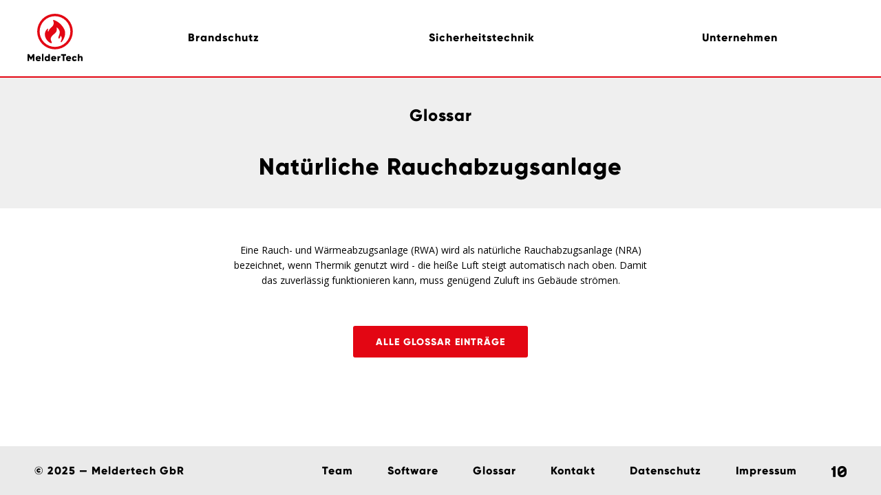

--- FILE ---
content_type: text/html; charset=UTF-8
request_url: https://meldertech.de/glossar-eintrag/natuerliche-rauchabzugsanlage/
body_size: 9761
content:
<!doctype html>
<html lang="de" class="no-js">
<head>
    <meta charset="UTF-8">
    <title>Natürliche Rauchabzugsanlage - Glossar - MelderTech</title>

    <link href="//www.google-analytics.com" rel="dns-prefetch">

    <link rel="icon" sizes="16x16" type="image/png"
          href="https://meldertech.de/wp-content/themes/inwendo-base-theme-child/img/icon/meldertech-de-favicon-16x16.png">
    <link rel="icon" sizes="32x32" type="image/png"
          href="https://meldertech.de/wp-content/themes/inwendo-base-theme-child/img/icon/meldertech-de-favicon-32x32.png">
    <link rel="icon" sizes="48x48" type="image/png"
          href="https://meldertech.de/wp-content/themes/inwendo-base-theme-child/img/icon/meldertech-de-favicon-48x48.png">
    <link rel="icon" sizes="62x62" type="image/png"
          href="https://meldertech.de/wp-content/themes/inwendo-base-theme-child/img/icon/meldertech-de-favicon-62x62.png">
    <link rel="apple-touch-icon" sizes="76x76" type="image/png"
          href="https://meldertech.de/wp-content/themes/inwendo-base-theme-child/img/icon/meldertech-de-touch-icon-76x76.png">
    <link rel="apple-touch-icon" sizes="120x120" type="image/png"
          href="https://meldertech.de/wp-content/themes/inwendo-base-theme-child/img/icon/meldertech-de-touch-icon-120x120.png">
    <link rel="apple-touch-icon" sizes="152x152" type="image/png"
          href="https://meldertech.de/wp-content/themes/inwendo-base-theme-child/img/icon/meldertech-de-touch-icon-152x152.png">
    <link rel="apple-touch-icon" sizes="180x180" type="image/png"
          href="https://meldertech.de/wp-content/themes/inwendo-base-theme-child/img/icon/meldertech-de-touch-icon-180x180.png">
    <link rel="icon" sizes="192x192" type="image/png"
          href="https://meldertech.de/wp-content/themes/inwendo-base-theme-child/img/icon/meldertech-de-touch-icon-192x192.png">
    <link rel="icon" sizes="228x228" type="image/png"
          href="https://meldertech.de/wp-content/themes/inwendo-base-theme-child/img/icon/meldertech-de-touch-icon-228x228.png">

    <meta http-equiv="X-UA-Compatible" content="IE=edge,chrome=1">
    <meta name="viewport" content="width=device-width, initial-scale=1.0">

    <script type="text/javascript">
        var templateUrl = 'https://meldertech.de/wp-content/themes/inwendo-base-theme';
    </script>

	<meta name='robots' content='index, follow, max-image-preview:large, max-snippet:-1, max-video-preview:-1' />

	<!-- This site is optimized with the Yoast SEO plugin v21.0 - https://yoast.com/wordpress/plugins/seo/ -->
	<meta name="description" content="Eine Rauch- und Wärmeabzugsanlage (RWA) wird als natürliche Rauchabzugsanlage (NRA) bezeichnet, wenn Thermik genutzt wird - die heiße Luft steigt automatisch nach oben. Damit das zuverlässig funktionieren kann, muss genügend Zuluft ins Gebäude strömen." />
	<link rel="canonical" href="https://meldertech.de/glossar-eintrag/natuerliche-rauchabzugsanlage/" />
	<meta property="og:locale" content="de_DE" />
	<meta property="og:type" content="article" />
	<meta property="og:title" content="Natürliche Rauchabzugsanlage - Glossar - MelderTech" />
	<meta property="og:description" content="Eine Rauch- und Wärmeabzugsanlage (RWA) wird als natürliche Rauchabzugsanlage (NRA) bezeichnet, wenn Thermik genutzt wird - die heiße Luft steigt automatisch nach oben. Damit das zuverlässig funktionieren kann, muss genügend Zuluft ins Gebäude strömen." />
	<meta property="og:url" content="https://meldertech.de/glossar-eintrag/natuerliche-rauchabzugsanlage/" />
	<meta property="og:site_name" content="MelderTech" />
	<meta name="twitter:card" content="summary_large_image" />
	<script type="application/ld+json" class="yoast-schema-graph">{"@context":"https://schema.org","@graph":[{"@type":"WebPage","@id":"https://meldertech.de/glossar-eintrag/natuerliche-rauchabzugsanlage/","url":"https://meldertech.de/glossar-eintrag/natuerliche-rauchabzugsanlage/","name":"Natürliche Rauchabzugsanlage - Glossar - MelderTech","isPartOf":{"@id":"https://meldertech.de/#website"},"datePublished":"2020-06-18T22:41:35+00:00","dateModified":"2020-06-18T22:41:35+00:00","description":"Eine Rauch- und Wärmeabzugsanlage (RWA) wird als natürliche Rauchabzugsanlage (NRA) bezeichnet, wenn Thermik genutzt wird - die heiße Luft steigt automatisch nach oben. Damit das zuverlässig funktionieren kann, muss genügend Zuluft ins Gebäude strömen.","breadcrumb":{"@id":"https://meldertech.de/glossar-eintrag/natuerliche-rauchabzugsanlage/#breadcrumb"},"inLanguage":"de","potentialAction":[{"@type":"ReadAction","target":["https://meldertech.de/glossar-eintrag/natuerliche-rauchabzugsanlage/"]}]},{"@type":"BreadcrumbList","@id":"https://meldertech.de/glossar-eintrag/natuerliche-rauchabzugsanlage/#breadcrumb","itemListElement":[{"@type":"ListItem","position":1,"name":"Startseite","item":"https://meldertech.de/"},{"@type":"ListItem","position":2,"name":"inwendo CPT Glossary Plugin","item":"https://meldertech.de/glossar-eintrag/"},{"@type":"ListItem","position":3,"name":"Natürliche Rauchabzugsanlage"}]},{"@type":"WebSite","@id":"https://meldertech.de/#website","url":"https://meldertech.de/","name":"MelderTech","description":"Fachkräfte für Rauchwarnmelder","potentialAction":[{"@type":"SearchAction","target":{"@type":"EntryPoint","urlTemplate":"https://meldertech.de/?s={search_term_string}"},"query-input":"required name=search_term_string"}],"inLanguage":"de"}]}</script>
	<!-- / Yoast SEO plugin. -->


<link rel='dns-prefetch' href='//fb-wordpress-toolkit.inwendo.cloud' />
<style id='classic-theme-styles-inline-css' type='text/css'>
/*! This file is auto-generated */
.wp-block-button__link{color:#fff;background-color:#32373c;border-radius:9999px;box-shadow:none;text-decoration:none;padding:calc(.667em + 2px) calc(1.333em + 2px);font-size:1.125em}.wp-block-file__button{background:#32373c;color:#fff;text-decoration:none}
</style>
<style id='global-styles-inline-css' type='text/css'>
body{--wp--preset--color--black: #000000;--wp--preset--color--cyan-bluish-gray: #abb8c3;--wp--preset--color--white: #ffffff;--wp--preset--color--pale-pink: #f78da7;--wp--preset--color--vivid-red: #cf2e2e;--wp--preset--color--luminous-vivid-orange: #ff6900;--wp--preset--color--luminous-vivid-amber: #fcb900;--wp--preset--color--light-green-cyan: #7bdcb5;--wp--preset--color--vivid-green-cyan: #00d084;--wp--preset--color--pale-cyan-blue: #8ed1fc;--wp--preset--color--vivid-cyan-blue: #0693e3;--wp--preset--color--vivid-purple: #9b51e0;--wp--preset--gradient--vivid-cyan-blue-to-vivid-purple: linear-gradient(135deg,rgba(6,147,227,1) 0%,rgb(155,81,224) 100%);--wp--preset--gradient--light-green-cyan-to-vivid-green-cyan: linear-gradient(135deg,rgb(122,220,180) 0%,rgb(0,208,130) 100%);--wp--preset--gradient--luminous-vivid-amber-to-luminous-vivid-orange: linear-gradient(135deg,rgba(252,185,0,1) 0%,rgba(255,105,0,1) 100%);--wp--preset--gradient--luminous-vivid-orange-to-vivid-red: linear-gradient(135deg,rgba(255,105,0,1) 0%,rgb(207,46,46) 100%);--wp--preset--gradient--very-light-gray-to-cyan-bluish-gray: linear-gradient(135deg,rgb(238,238,238) 0%,rgb(169,184,195) 100%);--wp--preset--gradient--cool-to-warm-spectrum: linear-gradient(135deg,rgb(74,234,220) 0%,rgb(151,120,209) 20%,rgb(207,42,186) 40%,rgb(238,44,130) 60%,rgb(251,105,98) 80%,rgb(254,248,76) 100%);--wp--preset--gradient--blush-light-purple: linear-gradient(135deg,rgb(255,206,236) 0%,rgb(152,150,240) 100%);--wp--preset--gradient--blush-bordeaux: linear-gradient(135deg,rgb(254,205,165) 0%,rgb(254,45,45) 50%,rgb(107,0,62) 100%);--wp--preset--gradient--luminous-dusk: linear-gradient(135deg,rgb(255,203,112) 0%,rgb(199,81,192) 50%,rgb(65,88,208) 100%);--wp--preset--gradient--pale-ocean: linear-gradient(135deg,rgb(255,245,203) 0%,rgb(182,227,212) 50%,rgb(51,167,181) 100%);--wp--preset--gradient--electric-grass: linear-gradient(135deg,rgb(202,248,128) 0%,rgb(113,206,126) 100%);--wp--preset--gradient--midnight: linear-gradient(135deg,rgb(2,3,129) 0%,rgb(40,116,252) 100%);--wp--preset--font-size--small: 13px;--wp--preset--font-size--medium: 20px;--wp--preset--font-size--large: 36px;--wp--preset--font-size--x-large: 42px;--wp--preset--spacing--20: 0.44rem;--wp--preset--spacing--30: 0.67rem;--wp--preset--spacing--40: 1rem;--wp--preset--spacing--50: 1.5rem;--wp--preset--spacing--60: 2.25rem;--wp--preset--spacing--70: 3.38rem;--wp--preset--spacing--80: 5.06rem;--wp--preset--shadow--natural: 6px 6px 9px rgba(0, 0, 0, 0.2);--wp--preset--shadow--deep: 12px 12px 50px rgba(0, 0, 0, 0.4);--wp--preset--shadow--sharp: 6px 6px 0px rgba(0, 0, 0, 0.2);--wp--preset--shadow--outlined: 6px 6px 0px -3px rgba(255, 255, 255, 1), 6px 6px rgba(0, 0, 0, 1);--wp--preset--shadow--crisp: 6px 6px 0px rgba(0, 0, 0, 1);}:where(.is-layout-flex){gap: 0.5em;}:where(.is-layout-grid){gap: 0.5em;}body .is-layout-flow > .alignleft{float: left;margin-inline-start: 0;margin-inline-end: 2em;}body .is-layout-flow > .alignright{float: right;margin-inline-start: 2em;margin-inline-end: 0;}body .is-layout-flow > .aligncenter{margin-left: auto !important;margin-right: auto !important;}body .is-layout-constrained > .alignleft{float: left;margin-inline-start: 0;margin-inline-end: 2em;}body .is-layout-constrained > .alignright{float: right;margin-inline-start: 2em;margin-inline-end: 0;}body .is-layout-constrained > .aligncenter{margin-left: auto !important;margin-right: auto !important;}body .is-layout-constrained > :where(:not(.alignleft):not(.alignright):not(.alignfull)){max-width: var(--wp--style--global--content-size);margin-left: auto !important;margin-right: auto !important;}body .is-layout-constrained > .alignwide{max-width: var(--wp--style--global--wide-size);}body .is-layout-flex{display: flex;}body .is-layout-flex{flex-wrap: wrap;align-items: center;}body .is-layout-flex > *{margin: 0;}body .is-layout-grid{display: grid;}body .is-layout-grid > *{margin: 0;}:where(.wp-block-columns.is-layout-flex){gap: 2em;}:where(.wp-block-columns.is-layout-grid){gap: 2em;}:where(.wp-block-post-template.is-layout-flex){gap: 1.25em;}:where(.wp-block-post-template.is-layout-grid){gap: 1.25em;}.has-black-color{color: var(--wp--preset--color--black) !important;}.has-cyan-bluish-gray-color{color: var(--wp--preset--color--cyan-bluish-gray) !important;}.has-white-color{color: var(--wp--preset--color--white) !important;}.has-pale-pink-color{color: var(--wp--preset--color--pale-pink) !important;}.has-vivid-red-color{color: var(--wp--preset--color--vivid-red) !important;}.has-luminous-vivid-orange-color{color: var(--wp--preset--color--luminous-vivid-orange) !important;}.has-luminous-vivid-amber-color{color: var(--wp--preset--color--luminous-vivid-amber) !important;}.has-light-green-cyan-color{color: var(--wp--preset--color--light-green-cyan) !important;}.has-vivid-green-cyan-color{color: var(--wp--preset--color--vivid-green-cyan) !important;}.has-pale-cyan-blue-color{color: var(--wp--preset--color--pale-cyan-blue) !important;}.has-vivid-cyan-blue-color{color: var(--wp--preset--color--vivid-cyan-blue) !important;}.has-vivid-purple-color{color: var(--wp--preset--color--vivid-purple) !important;}.has-black-background-color{background-color: var(--wp--preset--color--black) !important;}.has-cyan-bluish-gray-background-color{background-color: var(--wp--preset--color--cyan-bluish-gray) !important;}.has-white-background-color{background-color: var(--wp--preset--color--white) !important;}.has-pale-pink-background-color{background-color: var(--wp--preset--color--pale-pink) !important;}.has-vivid-red-background-color{background-color: var(--wp--preset--color--vivid-red) !important;}.has-luminous-vivid-orange-background-color{background-color: var(--wp--preset--color--luminous-vivid-orange) !important;}.has-luminous-vivid-amber-background-color{background-color: var(--wp--preset--color--luminous-vivid-amber) !important;}.has-light-green-cyan-background-color{background-color: var(--wp--preset--color--light-green-cyan) !important;}.has-vivid-green-cyan-background-color{background-color: var(--wp--preset--color--vivid-green-cyan) !important;}.has-pale-cyan-blue-background-color{background-color: var(--wp--preset--color--pale-cyan-blue) !important;}.has-vivid-cyan-blue-background-color{background-color: var(--wp--preset--color--vivid-cyan-blue) !important;}.has-vivid-purple-background-color{background-color: var(--wp--preset--color--vivid-purple) !important;}.has-black-border-color{border-color: var(--wp--preset--color--black) !important;}.has-cyan-bluish-gray-border-color{border-color: var(--wp--preset--color--cyan-bluish-gray) !important;}.has-white-border-color{border-color: var(--wp--preset--color--white) !important;}.has-pale-pink-border-color{border-color: var(--wp--preset--color--pale-pink) !important;}.has-vivid-red-border-color{border-color: var(--wp--preset--color--vivid-red) !important;}.has-luminous-vivid-orange-border-color{border-color: var(--wp--preset--color--luminous-vivid-orange) !important;}.has-luminous-vivid-amber-border-color{border-color: var(--wp--preset--color--luminous-vivid-amber) !important;}.has-light-green-cyan-border-color{border-color: var(--wp--preset--color--light-green-cyan) !important;}.has-vivid-green-cyan-border-color{border-color: var(--wp--preset--color--vivid-green-cyan) !important;}.has-pale-cyan-blue-border-color{border-color: var(--wp--preset--color--pale-cyan-blue) !important;}.has-vivid-cyan-blue-border-color{border-color: var(--wp--preset--color--vivid-cyan-blue) !important;}.has-vivid-purple-border-color{border-color: var(--wp--preset--color--vivid-purple) !important;}.has-vivid-cyan-blue-to-vivid-purple-gradient-background{background: var(--wp--preset--gradient--vivid-cyan-blue-to-vivid-purple) !important;}.has-light-green-cyan-to-vivid-green-cyan-gradient-background{background: var(--wp--preset--gradient--light-green-cyan-to-vivid-green-cyan) !important;}.has-luminous-vivid-amber-to-luminous-vivid-orange-gradient-background{background: var(--wp--preset--gradient--luminous-vivid-amber-to-luminous-vivid-orange) !important;}.has-luminous-vivid-orange-to-vivid-red-gradient-background{background: var(--wp--preset--gradient--luminous-vivid-orange-to-vivid-red) !important;}.has-very-light-gray-to-cyan-bluish-gray-gradient-background{background: var(--wp--preset--gradient--very-light-gray-to-cyan-bluish-gray) !important;}.has-cool-to-warm-spectrum-gradient-background{background: var(--wp--preset--gradient--cool-to-warm-spectrum) !important;}.has-blush-light-purple-gradient-background{background: var(--wp--preset--gradient--blush-light-purple) !important;}.has-blush-bordeaux-gradient-background{background: var(--wp--preset--gradient--blush-bordeaux) !important;}.has-luminous-dusk-gradient-background{background: var(--wp--preset--gradient--luminous-dusk) !important;}.has-pale-ocean-gradient-background{background: var(--wp--preset--gradient--pale-ocean) !important;}.has-electric-grass-gradient-background{background: var(--wp--preset--gradient--electric-grass) !important;}.has-midnight-gradient-background{background: var(--wp--preset--gradient--midnight) !important;}.has-small-font-size{font-size: var(--wp--preset--font-size--small) !important;}.has-medium-font-size{font-size: var(--wp--preset--font-size--medium) !important;}.has-large-font-size{font-size: var(--wp--preset--font-size--large) !important;}.has-x-large-font-size{font-size: var(--wp--preset--font-size--x-large) !important;}
.wp-block-navigation a:where(:not(.wp-element-button)){color: inherit;}
:where(.wp-block-post-template.is-layout-flex){gap: 1.25em;}:where(.wp-block-post-template.is-layout-grid){gap: 1.25em;}
:where(.wp-block-columns.is-layout-flex){gap: 2em;}:where(.wp-block-columns.is-layout-grid){gap: 2em;}
.wp-block-pullquote{font-size: 1.5em;line-height: 1.6;}
</style>
<link rel='stylesheet' id='iw-min-header-css-css' href='https://meldertech.de/wp-content/uploads/iw_toolkit_minified/iw-min-74001604972c60f8cbe3bde3db2a8d61-v-1.css?ver=1.0' type='text/css' media='all' />
<link rel='stylesheet' id='iw_google_open_sans-css' href='https://fb-wordpress-toolkit.inwendo.cloud/fonts.googleapis.com/css?family=Open+Sans%3A300%2C400%2C500%2C700' type='text/css' media='all' />
<style id='wp-typography-custom-inline-css' type='text/css'>
sub, sup{font-size: 75%;line-height: 100%}sup{vertical-align: 60%}sub{vertical-align: -10%}.amp{font-family: Baskerville, "Goudy Old Style", Palatino, "Book Antiqua", "Warnock Pro", serif;font-size: 1.1em;font-style: italic;font-weight: normal;line-height: 1em}.caps{font-size: 90%}.dquo{margin-left: -0.4em}.quo{margin-left: -0.2em}.pull-single{margin-left: -0.15em}.push-single{margin-right: 0.15em}.pull-double{margin-left: -0.38em}.push-double{margin-right: 0.38em}
</style>
<style id='wp-typography-safari-font-workaround-inline-css' type='text/css'>
body {-webkit-font-feature-settings: "liga";font-feature-settings: "liga";-ms-font-feature-settings: normal;}
</style>
<script type='text/javascript' src='https://meldertech.de/wp-includes/js/jquery/jquery.min.js?ver=3.7.0' id='jquery-core-js'></script>
<script type='text/javascript' id='iw-min-header-js-js-extra'>
/* <![CDATA[ */
var iw_data = {"google_tracking_token":null,"google_tag_manager_token":"GTM-5MT5XGV","recaptchav3_enabled":"1","recaptchav3_web_token":"6LcxTrQUAAAAAP7HtcmYTAPAKl4B6UepCgP2B4KB","basic_modal_css_path":"\/wp-content\/plugins\/inwendo_wordpress_toolkit\/assets\/css\/basicModal.min.css"};
var iw_wpcore_params = {"ajaxurl":"https:\/\/meldertech.de\/wp-admin\/admin-ajax.php","pluginurl":"https:\/\/meldertech.de\/wp-content\/plugins\/iw-core\/"};
var iw_faq_params = {"ajaxurl":"https:\/\/meldertech.de\/wp-admin\/admin-ajax.php","post_image_height":"210","square_images":"false"};
var iw_meldertechmenu_params = {"ajaxurl":"https:\/\/meldertech.de\/wp-admin\/admin-ajax.php"};
var iw_persons_params = {"ajaxurl":"https:\/\/meldertech.de\/wp-admin\/admin-ajax.php","pluginurl":"https:\/\/meldertech.de\/wp-content\/plugins\/iw-cpt-persons\/","loading_results_text":"L\u00e4dt\u2026","no_result_text":"Leider wurden keine Personen gefunden\u2026","displayWidgetThreshold":"","hideWidgetMobileThreshold":"","bottomPaddingFooterWidget":""};
var iw_persons_params = {"ajaxurl":"https:\/\/meldertech.de\/wp-admin\/admin-ajax.php","pluginurl":"https:\/\/meldertech.de\/wp-content\/plugins\/iw-cpt-persons\/","loading_results_text":"L\u00e4dt\u2026","no_result_text":"Leider wurden keine Personen gefunden\u2026","displayWidgetThreshold":"","hideWidgetMobileThreshold":"","bottomPaddingFooterWidget":""};
var iw_website_basics_params = {"header_image_max_height":"450px","header_image_width_threshold":"1920px","main_position_calc_enabled":"true","transparent_header_enabled":"false"};
var iw_base_theme_params = {"ajaxurl":"https:\/\/meldertech.de\/wp-admin\/admin-ajax.php","themeurl":"https:\/\/meldertech.de\/wp-content\/themes\/inwendo-base-theme-child","sticky_header_enabled":"true","forced_change_on_scroll_enabled":"","sticky_header_threshold":"0px","sticky_header_threshold_mobile":"10px","transparent_header_enabled":"","header_wrapper_padding_top":"20px","header_wrapper_padding_bottom":"22px","header_menu_padding_top":"25px","header_wrapper_padding_top_sticky":"20px","header_wrapper_padding_bottom_sticky":"22px","header_menu_padding_top_sticky":"25px","header_logo_link":"https:\/\/meldertech.de\/wp-content\/uploads\/2020\/03\/meldertech-logo-black-demo.svg","header_logo_link_sticky":"","header_logo_link_transparent":"","fullscreen_mobile_menu_enabled":"true","main_position_calc_enabled":"true","footer_fix_short_pages_enabled":"true","mobile_menu_threshold":"900px","header_wrapper_centered_view_offset":".px","header_wrapper_centered_view_offset_mobile":"0px","mobile_menu_button_widget_bottom_safe_space":"50px"};
/* ]]> */
</script>
<script type='text/javascript' src='https://meldertech.de/wp-content/uploads/iw_toolkit_minified/iw-min-018c6ad989a37c0b3d7a129d567cedbb-v-1.js?ver=1.0' id='iw-min-header-js-js'></script>
<link rel="https://api.w.org/" href="https://meldertech.de/wp-json/" /><link rel="alternate" type="application/json+oembed" href="https://meldertech.de/wp-json/oembed/1.0/embed?url=https%3A%2F%2Fmeldertech.de%2Fglossar-eintrag%2Fnatuerliche-rauchabzugsanlage%2F" />
<link rel="alternate" type="text/xml+oembed" href="https://meldertech.de/wp-json/oembed/1.0/embed?url=https%3A%2F%2Fmeldertech.de%2Fglossar-eintrag%2Fnatuerliche-rauchabzugsanlage%2F&#038;format=xml" />
<link rel="preload" href="https://meldertech.de/wp-content/uploads/2020/03/meldertech-logo-black-demo.svg" as="image"  ><meta name="generator" content="Powered by WPBakery Page Builder - drag and drop page builder for WordPress."/>
<script>
    window.addEventListener("load", function(){
        setTimeout(function() {
            //console.log('show cookie message');
            window.iwCookieBannerJs.initialize({"types":[{"name":"Essenziell","id":"always","force":true},{"name":"Statistik","id":"statistic","force":false}],"palette":{"popup":{"background":"#e30613","text":"#FFFFFF","link":"#EFEFEF"},"buttonAllow":{"background":"#1d1d1d","border":"#1d1d1d","text":"#fff","backgroundHover":"#101010","borderHover":"#101010","textHover":"#fff"},"buttonDeny":{"background":"#FFFFFF","border":"#FFFFFF","text":"#1D1D1D","backgroundHover":"#f2f2f2","borderHover":"#f2f2f2","textHover":"#1D1D1D"},"overlay":{"background":"rgba(255,255,255,0.8)"}},"content":{"header":"Datenschutzeinstellungen","message":"Wir nutzen auf unserer Website verschiedene Cookies: Einige sind essenziell f\u00fcr die Funktionalit\u00e4t, andere helfen uns dabei, die Nutzenden besser zu verstehen. Sie sind\u00a0also eine Hilfe, unsere Leistungen stetig zu optimieren und das Resultat ist ein deutlich besseres Erlebnis bei der Nutzung dieser Website. Einige Cookies, sofern zugestimmt, nutzen anonymisierte, personenbezogene Daten \u2013 unsere Website funktioniert aber auch ohne.","question":"Welche Cookies d\u00fcrfen verwendet werden?","allow":"Alle akzeptieren","deny":"NEIN DANKE","save":"Auswahl speichern","links":[{"title":"Datenschutz","url":"\/datenschutz\/"},{"title":"Impressum","url":"\/impressum\/"}],"image":[]},"modify_body_padding":true,"position":"banner-bottom","fallback_position":"banner-bottom","tracking":{"google_tag_manager_id":"GTM-5MT5XGV"}});
        }, 300);
    });
</script><noscript><style> .wpb_animate_when_almost_visible { opacity: 1; }</style></noscript>    <script>
        // conditionizr.com
        // configure environment tests
        conditionizr.config({
            assets: 'https://meldertech.de/wp-content/themes/inwendo-base-theme',
            tests: {}
        });
    </script>

</head>


<body class="iw_glossary_item-template-default single single-iw_glossary_item postid-16691 wpb-js-composer js-comp-ver-6.6.0 vc_responsive">


<div class="iw-body-widgets-wrapper"><div class="iw-widget iwcptpersonctawidget-2 widget_iwcptpersonctawidget"></div></div>
<div class="header_area standard">

	
	
    <div class="header_wrapper outside_grid" style="padding-top: 20px; padding-bottom: 22px;">

		        <button class="mobile_navigation_button open" aria-label="Öffne mobiles Menü Button">
            <div class="open_mobile_menu">
                <svg fill="#000000" height="24" viewBox="0 0 24 24" width="24" xmlns="http://www.w3.org/2000/svg">
                    <path d="M0 0h24v24H0z" fill="none"/>
                    <path d="M3 18h18v-2H3v2zm0-5h18v-2H3v2zm0-7v2h18V6H3z"/>
                </svg>
            </div>
        </button>
		
		
        <nav class="header_navigation"
             style="padding-top: 25px">
			<div class="iw_cpt_meldertechmenu "><div class="mtm_nav_wrapper"><div class="mtm_item_wrapper"><div class="mtm_item_toplevel"><a href="/brandschutz"><div class="mtm_item_toplevel_title">Brandschutz</div></a></div><div class="mtm_item_toplevel_description_wrapper"><div class="mtm_item_toplevel_description">Alle Aktivitäten und Lösungen, die Brände verhindern und die Arbeiten der Feuerwehr im Fall der Fälle erleichtern, zählen zum Brandschutz. Umfangreiche Dienstleistungen rund um den vorbeugenden Brandschutz gehören genauso dazu wie die geeignete sowie vorgeschriebene technische Ausrüstung.</div></div><div class="mtm_item_sublevel_wrapper"><div class="mtm_item_sublevel"><a href="/brandschutz/rauchmelder"><div class="mtm_item_sublevel_title">Rauchmelder</div></a></div><div class="mtm_item_sublevel"><a href="/brandschutz/feuerloescher"><div class="mtm_item_sublevel_title">Feuerlöscher</div></a></div><div class="mtm_item_sublevel"><a href="/brandschutz/entrauchung"><div class="mtm_item_sublevel_title">Entrauchung</div></a></div><div class="mtm_item_sublevel"><a href="/brandschutz/Steigleitungen"><div class="mtm_item_sublevel_title">Steigleitungen</div></a></div></div></div><div class="mtm_item_wrapper"><div class="mtm_item_toplevel"><a href="/sicherheitstechnik"><div class="mtm_item_toplevel_title">Sicherheitstechnik</div></a></div><div class="mtm_item_toplevel_description_wrapper"><div class="mtm_item_toplevel_description">Unter dem weiten Oberbegriff der Sicherheitstechnik fallen mechanische Systeme genauso wie digitale und elektronische. Für das große Angebot zum Schutz von Gebäuden, Werten und Personen stehen wir dir zur Verfügung. Wir beraten dich ausführlich und übernehmen die Installation und Wartung.</div></div><div class="mtm_item_sublevel_wrapper"><div class="mtm_item_sublevel"><a href="/sicherheitstechnik/digitale-schliesssysteme/"><div class="mtm_item_sublevel_title">Digitale Schließsysteme</div></a></div><div class="mtm_item_sublevel"><a href="/sicherheitstechnik/elektronische-fachanlagen/"><div class="mtm_item_sublevel_title">Elektronische Fachanlagen</div></a></div><div class="mtm_item_sublevel"><a href="/sicherheitstechnik/weitbereichsidentifikation/"><div class="mtm_item_sublevel_title">Weitbereichsidentifikation</div></a></div><div class="mtm_item_sublevel"><a href="/sicherheitstechnik/schluesselverwaltung/"><div class="mtm_item_sublevel_title">Schlüsselverwaltung</div></a></div><div class="mtm_item_sublevel"><a href="/sicherheitstechnik/wach-und-werkschutz/"><div class="mtm_item_sublevel_title">Wach- und Werkschutz</div></a></div></div></div><div class="mtm_item_wrapper"><div class="mtm_item_toplevel"><a href="/unternehmen"><div class="mtm_item_toplevel_title">Unternehmen</div></a></div><div class="mtm_item_toplevel_description_wrapper"><div class="mtm_item_toplevel_description">Als Spezialisten für Dienstleistungen und Produkte in den Bereichen Brandschutz und Sicherheitstechnik sind wir sowohl für Privathaushalte als auch für Unternehmen unterschiedlicher Größenordnungen im Einsatz. Alles aus einer Hand zu liefern und zu lösen, steht für uns an erster Stelle.</div></div><div class="mtm_item_sublevel_wrapper"><div class="mtm_item_sublevel"><a href="/unternehmen/team/"><div class="mtm_item_sublevel_title">Team</div></a></div><div class="mtm_item_sublevel"><a href="/unternehmen/kontakt"><div class="mtm_item_sublevel_title">Kontakt</div></a></div></div></div><div class="clearfix"></div></div>        </nav>

		<div class="header_logo"><a href="https://meldertech.de"><img src="https://meldertech.de/wp-content/uploads/2020/03/meldertech-logo-black-demo.svg" alt="Header-Logo" class="logo-img standard" loading="lazy"></a>
<style>

    .header_area .header_logo {
        height: 69px;
        width: 80px;
    }

    .header_area .logo-img.standard {
        display: inherit;
        height: 69px;
        width: 80px;
    }

    
                    
                .header_area.sticky .header_logo {
                    height:69px;
                    width:80px;
                }
                 
            
</style>
</div>
		
        <div class="clearfix"></div>

    </div>

	
</div>

<div class="mobile_navigation"><nav class="fullscreen_nav"><ul id="menu-mobile-menu" class="mobile-menu"><li role="presentation" id="menu-item-16640" class="menu-item menu-item-type-post_type menu-item-object-page menu-item-has-children menu-item-16640 dropdown"><div class="menu-item-link-wrapper"><a title="Brandschutz" href="https://meldertech.de/brandschutz/" class="dropdown-toggle">Brandschutz<div class="border"></div></a>
<ul role="presentation" class=" dropdown-menu" >
	<li role="presentation" id="menu-item-16641" class="menu-item menu-item-type-post_type menu-item-object-page menu-item-16641"><div class="menu-item-link-wrapper"><a title="Entrauchung" href="https://meldertech.de/brandschutz/entrauchung/">Entrauchung<div class="border"></div></a></div></li>
	<li role="presentation" id="menu-item-16642" class="menu-item menu-item-type-post_type menu-item-object-page menu-item-16642"><div class="menu-item-link-wrapper"><a title="Feuerlöscher" href="https://meldertech.de/brandschutz/feuerloescher/">Feuerlöscher<div class="border"></div></a></div></li>
	<li role="presentation" id="menu-item-16643" class="menu-item menu-item-type-post_type menu-item-object-page menu-item-16643"><div class="menu-item-link-wrapper"><a title="Rauchmelder" href="https://meldertech.de/brandschutz/rauchmelder/">Rauchmelder<div class="border"></div></a></div></li>
	<li role="presentation" id="menu-item-16644" class="menu-item menu-item-type-post_type menu-item-object-page menu-item-16644"><div class="menu-item-link-wrapper"><a title="Steigleitungen" href="https://meldertech.de/brandschutz/steigleitungen/">Steigleitungen<div class="border"></div></a></div></li>
</ul>
</li>
<li role="presentation" id="menu-item-16645" class="menu-item menu-item-type-post_type menu-item-object-page menu-item-has-children menu-item-16645 dropdown"><div class="menu-item-link-wrapper"><a title="Sicherheitstechnik" href="https://meldertech.de/sicherheitstechnik/" class="dropdown-toggle">Sicherheitstechnik<div class="border"></div></a>
<ul role="presentation" class=" dropdown-menu" >
	<li role="presentation" id="menu-item-16646" class="menu-item menu-item-type-post_type menu-item-object-page menu-item-16646"><div class="menu-item-link-wrapper"><a title="Digitale Schließsysteme" href="https://meldertech.de/sicherheitstechnik/digitale-schliesssysteme/">Digitale Schließsysteme<div class="border"></div></a></div></li>
	<li role="presentation" id="menu-item-16647" class="menu-item menu-item-type-post_type menu-item-object-page menu-item-16647"><div class="menu-item-link-wrapper"><a title="Elektronische Fachanlagen" href="https://meldertech.de/sicherheitstechnik/elektronische-fachanlagen/">Elektronische Fachanlagen<div class="border"></div></a></div></li>
	<li role="presentation" id="menu-item-16648" class="menu-item menu-item-type-post_type menu-item-object-page menu-item-16648"><div class="menu-item-link-wrapper"><a title="Schlüsselverwaltung" href="https://meldertech.de/sicherheitstechnik/schluesselverwaltung/">Schlüsselverwaltung<div class="border"></div></a></div></li>
	<li role="presentation" id="menu-item-16649" class="menu-item menu-item-type-post_type menu-item-object-page menu-item-16649"><div class="menu-item-link-wrapper"><a title="Wach- und Werkschutz" href="https://meldertech.de/sicherheitstechnik/wach-und-werkschutz/">Wach- und Werkschutz<div class="border"></div></a></div></li>
	<li role="presentation" id="menu-item-16650" class="menu-item menu-item-type-post_type menu-item-object-page menu-item-16650"><div class="menu-item-link-wrapper"><a title="Weitbereichsidentifikation" href="https://meldertech.de/sicherheitstechnik/weitbereichsidentifikation/">Weitbereichsidentifikation<div class="border"></div></a></div></li>
</ul>
</li>
<li role="presentation" id="menu-item-16651" class="menu-item menu-item-type-post_type menu-item-object-page menu-item-16651"><div class="menu-item-link-wrapper"><a title="Unternehmen" href="https://meldertech.de/unternehmen/">Unternehmen<div class="border"></div></a></div></li>
<li role="presentation" id="menu-item-16652" class="menu-item menu-item-type-post_type menu-item-object-page menu-item-16652"><div class="menu-item-link-wrapper"><a title="Kontakt" href="https://meldertech.de/unternehmen/kontakt/">Kontakt<div class="border"></div></a></div></li>
<li role="presentation" id="menu-item-16653" class="menu-item menu-item-type-post_type menu-item-object-page menu-item-16653"><div class="menu-item-link-wrapper"><a title="Team" href="https://meldertech.de/unternehmen/team/">Team<div class="border"></div></a></div></li>
</ul></nav>        <button class="mobile_navigation_button close" aria-label="Schließe mobiles Menü Button">
            <div class="close_mobile_menu">
                <svg xmlns="http://www.w3.org/2000/svg" width="24" height="24" viewBox="0 0 24 24">
                    <path d="M19 6.41L17.59 5 12 10.59 6.41 5 5 6.41 10.59 12 5 17.59 6.41 19 12 13.41 17.59 19 19 17.59 13.41 12z"/>
                    <path d="M0 0h24v24H0z" fill="none"/>
                </svg>
            </div>
        </button></div>
<style>

    button.mobile_navigation_button.close {
        display: none;
    }

</style>

<style>

    
    button.mobile_navigation_button.open {
        display: none;
    }

    .no-js .header_wrapper {
        padding-top: 20px !important;
        padding-bottom: 22px !important;
    }

    .header_area.sticky .menu_row {
        height: 0px !important;
        padding-top: 0px !important;
    }

    @media screen and (max-width: 900px) {

        button.mobile_navigation_button.open {
            display: block !important;
        }

        nav.header_navigation {
            display: none;
        }

        .iw_language_selector .iw_language_selector_list_item.active::before {
            display: block;
        }

        .iw_language_selector .iw_language_selector_list .iw_language_selector_list_item .name,
        .iw_language_selector .iw_language_selector_list .iw_language_selector_list_item .clearfix {
            display: none;
        }

        .header_logo.above {
            padding-bottom: 0px !important;
        }

        .header_area.centered .header_wrapper {
            padding-top: 20px !important;
            padding-bottom: 22px !important;
        }

        .header_area.centered .menu_row {
            height: 0;
            transition: all .2s linear;
            padding-top: 0;
        }

    }

</style>

<div class="iw_cpt_glsl">

    <main role="main">

        <!-- section -->
        <section>

            
                <!-- article -->
                <article id="post-16691" class="post-16691 iw_glossary_item type-iw_glossary_item status-publish hentry">

                    <div class="iw_cpt_glsl_header_area ">

                        <div class="iw_cpt_glsl_header_area_title">
                            <h3>
                                Glossar
                            </h3>
                            <h1>
                                Natürliche Rauchabzugsanlage                            </h1>
                        </div>
                    </div>

                    <div class="content-width">
                        <div class="iw_cpt_glsl_content_area clearfix">
                            Eine Rauch- und Wärmeabzugsanlage (RWA) wird als natürliche Rauchabzugsanlage (NRA) bezeichnet, wenn Thermik genutzt wird - die heiße Luft steigt automatisch nach oben. Damit das zuverlässig funktionieren kann, muss genügend Zuluft ins Gebäude strömen.                        </div>
                    </div>

                    <div class="iw_cpt_glsl_footer_area">

                                        <div class="iw_wbs_button " style="text-align:center"">
                    <a href="/glossar/" target="">
                        <button>
                            Alle Glossar Einträge
                        </button>
                    </a>
                </div>

                    </div>

                    <br class="clear">

                </article>
                <!-- /article -->

            
            

        </section>
        <!-- /section -->

    </main>

</div>


<div class="footer_area">

    <div class="footer_content_area
            outside_grid">

        
        <div class="clearfix"></div>

    </div>

    <div class="footer_copyright_row">

        <div class="content_wrapper">

            <div class="footer_copyright">
                &copy; 2025                — Meldertech GbR            </div>

            <div class="footer_copyright-widget-col"><div class="iw-footer-copyright-widgets-wrapper"><div class="iw-widget iwfootermenuwidget-2 widget_iwfootermenuwidget"><nav class="footer_navigation"><ul id="menu-footer-menu" class="footer-menu"><li role="presentation" id="menu-item-16722" class="menu-item menu-item-type-post_type menu-item-object-page menu-item-16722"><div class="menu-item-link-wrapper"><a title="Team" href="https://meldertech.de/unternehmen/team/">Team<div class="border"></div></a></div></li>
<li role="presentation" id="menu-item-16723" class="menu-item menu-item-type-post_type menu-item-object-page menu-item-16723"><div class="menu-item-link-wrapper"><a title="Software" href="https://meldertech.de/meldersoft/">Software<div class="border"></div></a></div></li>
<li role="presentation" id="menu-item-16724" class="menu-item menu-item-type-post_type menu-item-object-page menu-item-16724"><div class="menu-item-link-wrapper"><a title="Glossar" href="https://meldertech.de/glossar/">Glossar<div class="border"></div></a></div></li>
<li role="presentation" id="menu-item-16725" class="menu-item menu-item-type-post_type menu-item-object-page menu-item-16725"><div class="menu-item-link-wrapper"><a title="Kontakt" href="https://meldertech.de/unternehmen/kontakt/">Kontakt<div class="border"></div></a></div></li>
<li role="presentation" id="menu-item-16726" class="menu-item menu-item-type-post_type menu-item-object-page menu-item-16726"><div class="menu-item-link-wrapper"><a title="Datenschutz" href="https://meldertech.de/datenschutz/">Datenschutz<div class="border"></div></a></div></li>
<li role="presentation" id="menu-item-16727" class="menu-item menu-item-type-post_type menu-item-object-page menu-item-16727"><div class="menu-item-link-wrapper"><a title="Impressum" href="https://meldertech.de/impressum/">Impressum<div class="border"></div></a></div></li>
</ul></nav></div></div></div>
        </div>

        <div class="footer_tal_row">
            <div class="iw-tech-agency-icon">
		<a href="https://inwendo.de/?utm_source=client-website&utm_medium=icon-link&utm_campaign=made-by-inwendo" target="_blank">
			<img width="22px" height="22px" alt="Made by inwendo.de" src="[data-uri]">
		</a>
</div>        </div>

    </div>

</div>

<script type='text/javascript' src='https://meldertech.de/wp-content/plugins/contact-form-7/includes/swv/js/index.js?ver=5.8' id='swv-js'></script>
<script type='text/javascript' id='contact-form-7-js-extra'>
/* <![CDATA[ */
var wpcf7 = {"api":{"root":"https:\/\/meldertech.de\/wp-json\/","namespace":"contact-form-7\/v1"},"cached":"1"};
/* ]]> */
</script>
<script type='text/javascript' src='https://meldertech.de/wp-content/plugins/contact-form-7/includes/js/index.js?ver=5.8' id='contact-form-7-js'></script>
<script type='text/javascript' src='https://meldertech.de/wp-content/plugins/wp-typography/js/clean-clipboard.min.js?ver=5.9.1' id='wp-typography-cleanup-clipboard-js'></script>

</body>
</html>


--- FILE ---
content_type: text/css
request_url: https://meldertech.de/wp-content/uploads/iw_toolkit_minified/iw-min-74001604972c60f8cbe3bde3db2a8d61-v-1.css?ver=1.0
body_size: 9878
content:
.wpcf7 .screen-reader-response{position:absolute;overflow:hidden;clip:rect(1px,1px,1px,1px);clip-path:inset(50%);height:1px;width:1px;margin:-1px;padding:0;border:0;word-wrap:normal !important}.wpcf7 form .wpcf7-response-output{margin:2em .5em 1em;padding:.2em 1em;border:2px solid #00a0d2}.wpcf7 form.init .wpcf7-response-output,.wpcf7 form.resetting .wpcf7-response-output,.wpcf7 form.submitting .wpcf7-response-output{display:none}.wpcf7 form.sent .wpcf7-response-output{border-color:#46b450}.wpcf7 form.failed .wpcf7-response-output,.wpcf7 form.aborted .wpcf7-response-output{border-color:#dc3232}.wpcf7 form.spam .wpcf7-response-output{border-color:#f56e28}.wpcf7 form.invalid .wpcf7-response-output,.wpcf7 form.unaccepted .wpcf7-response-output,.wpcf7 form.payment-required .wpcf7-response-output{border-color:#ffb900}.wpcf7-form-control-wrap{position:relative}.wpcf7-not-valid-tip{color:#dc3232;font-size:1em;font-weight:normal;display:block}.use-floating-validation-tip .wpcf7-not-valid-tip{position:relative;top:-2ex;left:1em;z-index:100;border:1px solid #dc3232;background:#fff;padding:.2em .8em;width:24em}.wpcf7-list-item{display:inline-block;margin:0 0 0 1em}.wpcf7-list-item-label::before,.wpcf7-list-item-label::after{content:" "}.wpcf7-spinner{visibility:hidden;display:inline-block;background-color:#23282d;opacity:.75;width:24px;height:24px;border:0;border-radius:100%;padding:0;margin:0 24px;position:relative}form.submitting .wpcf7-spinner{visibility:visible}.wpcf7-spinner::before{content:'';position:absolute;background-color:#fbfbfc;top:4px;left:4px;width:6px;height:6px;border:0;border-radius:100%;transform-origin:8px 8px;animation-name:spin;animation-duration:1000ms;animation-timing-function:linear;animation-iteration-count:infinite}@media(prefers-reduced-motion:reduce){.wpcf7-spinner::before{animation-name:blink;animation-duration:2000ms}}@keyframes spin{from{transform:rotate(0)}to{transform:rotate(360deg)}}@keyframes blink{from{opacity:0}50%{opacity:1}to{opacity:0}}.wpcf7 input[type="file"]{cursor:pointer}.wpcf7 input[type="file"]:disabled{cursor:default}.wpcf7 .wpcf7-submit:disabled{cursor:not-allowed}.wpcf7 input[type="url"],.wpcf7 input[type="email"],.wpcf7 input[type="tel"]{direction:ltr}.wpcf7-reflection>output{display:list-item;list-style:none}.wpcf7-reflection>output[hidden]{display:none}.iw_anchor{position:relative}.iw_anchor .iw_anchor_element{position:absolute}.iw_wbs_app_store_badges{text-align:center}.iw_wbs_app_store_badges img{width:135px}.iw_wbs_button button{font-family:inherit;font-size:14px;line-height:16px;font-weight:700;letter-spacing:1px;cursor:pointer;text-transform:uppercase;color:#ef17ef;border:3px solid #17efef;width:inherit;border-radius:3px;-webkit-border-radius:3px;-moz-border-radius:3px;-webkit-appearance:none;-moz-appearance:none;background-color:#17efef;padding:12px 30px 11px 30px;margin:0}.iw_wbs_button button:hover{background-color:#ef17ef;color:#17efef}.iw_wbs_image_cta{position:relative}.iw_wbs_image_cta .iw_wbs_imgcta_image_background img{height:100%;width:100%;-o-object-fit:cover;object-fit:cover}.iw_wbs_image_cta .iw_wbs_imgcta_content_overlay{position:absolute;top:0;left:0;right:0;bottom:0;margin:0 auto;text-align:center;background:rgba(255,255,255,0.6);-webkit-transition:all 300ms;-o-transition:all 300ms;transition:all 300ms}.iw_wbs_image_cta .iw_wbs_imgcta_content_overlay:hover{background:0}.iw_wbs_image_cta .iw_wbs_imgcta_content_overlay .iw_wbs_imgcta_text_wrapper{position:absolute;top:50%;left:50%;-webkit-transform:translate(-50%,-50%);-ms-transform:translate(-50%,-50%);transform:translate(-50%,-50%);-webkit-transition:all 300ms;-o-transition:all 300ms;transition:all 300ms}.iw_wbs_image_cta .iw_wbs_imgcta_content_overlay:hover .iw_wbs_imgcta_text_wrapper{visibility:hidden;opacity:0}.iw_wbs_image_cta .iw_wbs_imgcta_text_wrapper .iw_wbs_imgcta_headline{color:#000;font-size:22px;line-height:25px;font-weight:700;padding-bottom:10px}.iw_wbs_image_cta .iw_wbs_imgcta_text_wrapper .iw_wbs_imgcta_description{font-weight:400;font-size:18px;line-height:22px;color:#000}.iw_wbs_screenshot_viewer .iw_wbs_screenshot_viewer_image img{cursor:pointer;width:100%}#iw_wbs_screenshot_viewer_lightbox{width:100%;height:100%;position:fixed;top:0;bottom:0;left:0;right:0;background-color:#fff;z-index:1000}#iw_wbs_screenshot_viewer_lightbox .close{margin-top:40px;margin-right:40px;position:absolute;top:0;right:0;-webkit-transform:scale(2);-ms-transform:scale(2);transform:scale(2);cursor:pointer;z-index:100}#iw_wbs_screenshot_viewer_lightbox .content_wrapper{position:absolute;top:0;bottom:0;left:0;right:0;cursor:pointer}#iw_wbs_screenshot_viewer_lightbox .content{position:absolute;top:0;bottom:0;left:0;right:0}#iw_wbs_screenshot_viewer_lightbox .img_title{position:absolute;top:unset;bottom:0;left:0;right:0;text-align:center;padding:25px 0;font-size:22px;line-height:25px;color:#e30613;font-weight:700}#iw_wbs_screenshot_viewer_lightbox .counter{position:absolute;bottom:50px;left:0;right:0;width:100%;text-align:center;font-size:25px}#iw_wbs_screenshot_viewer_lightbox .content img{width:100%;height:100%;-o-object-fit:contain;object-fit:contain}.iw_svg_viewer{-webkit-text-size-adjust:unset}.iw_svg_viewer .iw_svg_viewer_content_wrapper{display:inline-block}.iw_svg_viewer .iw_svg_viewer_content_wrapper img,.iw_svg_viewer .iw_svg_viewer_content_wrapper svg{width:100%;height:100%}.iw_wbs_video_player .iw_wbs_video_wrapper{padding-top:56.25%;position:relative;width:100%}.iw_wbs_video_player .iw_wbs_video_wrapper>div{padding-top:0 !important;position:static}.iw_wbs_video_player.iw-video-ratio-169 .iw_wbs_video_wrapper{padding-top:56.25%}.iw_wbs_video_player.iw-video-ratio-43 .iw_wbs_video_wrapper{padding-top:75%}.iw_wbs_video_player.iw-video-ratio-235 .iw_wbs_video_wrapper{padding-top:42.55319149%}.iw_wbs_video_player.iw-video-ratio-916 .iw_wbs_video_wrapper{padding-top:177.77777778%}.iw_wbs_video_player.iw-video-ratio-34 .iw_wbs_video_wrapper{padding-top:133.33333333%}.iw_wbs_video_player.iw-video-ratio-1235 .iw_wbs_video_wrapper{padding-top:235%}.iw_wbs_video_player .iw_wbs_video_wrapper{position:relative}.iw_wbs_video_player .iw_wbs_video_wrapper iframe{width:100%;height:100%;display:block;position:absolute;margin:0;top:0;left:0;-webkit-box-sizing:border-box;box-sizing:border-box}.iw_header_image{position:relative}.iw_header_image .iw_header_image_image_wrapper{width:100%;overflow:hidden;position:inherit}.iw_header_image .iw_header_image_image_wrapper img{width:100%;-o-object-fit:cover;object-fit:cover}.iw_header_image .iw_header_image_image_overlay{position:absolute;width:100%;bottom:-1px;z-index:1}.iw_header_image .iw_header_image_image_overlay.color{height:100%}.iw_header_image .iw_header_image_image_overlay svg{position:absolute;bottom:0}.iw_header_image .iw_header_image_image_overlay .iw_header_image_overlay_color{position:absolute;top:0;right:0;bottom:0;left:0}.iw_header_image .iw_header_image_image_content{position:absolute;width:100%;z-index:2;max-width:1200px;top:50%;left:50%;-webkit-transform:translate(-50%,-50%);-ms-transform:translate(-50%,-50%);transform:translate(-50%,-50%);display:table}.iw_progress_bar .content_wrapper{display:-webkit-box;display:-ms-flexbox;display:flex;-webkit-box-pack:justify;-ms-flex-pack:justify;justify-content:space-between}.iw_progress_bar .progress_wrapper{height:12px;border-bottom:2px solid;margin-top:20px;padding-bottom:2px}.iw_progress_bar .progress{height:10px;width:0}.iw_progress_bar.animated .progress{-webkit-transition:width 1s ease-out;-o-transition:width 1s ease-out;transition:width 1s ease-out}.iw_optimized_image.with-thumbnail{position:relative}.iw_optimized_image.with-thumbnail .iw_optimized_image_wrapper.image_full{display:none}.iw_optimized_image .iw_optimized_image_wrapper.image_thumbnail{position:absolute;top:0;bottom:0;left:0;right:0}.iw_wbs_content_dropdown .iw_wbs_cd_header_wrapper{cursor:pointer}.iw_wbs_content_dropdown .iw_wbs_cd_element_headline{width:calc(100% - 24px);float:left}.iw_wbs_content_dropdown .iw_wbs_cd_element_headline h3{font-size:16px;line-height:19px;font-weight:500}.iw_wbs_content_dropdown .iw_wbs_cd_element_icon{float:left;width:24px;height:24px}.iw_wbs_content_dropdown .iw_wbs_cd_element_icon svg{width:24px;height:24px}.iw_wbs_content_dropdown .iw_wbs_cd_element_content_wrapper{height:0;-webkit-transition:all .6s ease 0s;-o-transition:all .6s ease 0s;transition:all .6s ease 0s}.iw_wbs_content_dropdown .iw_wbs_cd_element_content{font-size:16px;line-height:19px;font-weight:400;padding-top:10px;visibility:hidden;opacity:0;-webkit-transition:opacity .3s linear;-o-transition:opacity .3s linear;transition:opacity .3s linear}.iw_wbs_content_dropdown .iw_wbs_cd_element_divider{border-bottom:2px solid #ddd;padding-top:15px}.iw_header_slider{position:relative;visibility:hidden;margin-left:-15px;margin-right:-15px}.iw_header_slider .iw_header_slider_wrapper{width:100%;height:100%;padding:0 15px;position:absolute}.iw_header_slider .iw_header_slider_wrapper:first-child{display:block}.iw_image_carousel{position:relative}.iw_image_carousel img{display:none}.iw_image_carousel .wpb_content_element{margin-bottom:0 !important}.iw_image_carousel .slick-slide{padding:17px}.iw_image_carousel .fade{position:absolute;top:0;width:100px;height:100%;cursor:pointer}.iw_image_carousel .fade.fade_prev{left:0}.iw_image_carousel .fade.fade_next{right:0}.iw_image_carousel .iw-dots{display:-webkit-box;display:-ms-flexbox;display:flex;list-style:none;-webkit-box-pack:center;-ms-flex-pack:center;justify-content:center;padding:0;margin:17px}.iw_image_carousel .iw-dots li{padding:17px;display:-webkit-box;display:-ms-flexbox;display:flex}.iw_image_carousel .iw-dots li button{width:17px;height:17px;background-color:#ef17ef;border:2px solid #ef17ef;border-radius:0;-webkit-border-radius:0;-moz-border-radius:0;-webkit-appearance:none;-moz-appearance:none;font-size:0;padding:0;cursor:pointer}.iw_image_carousel .iw-dots li.slick-active button{background-color:#ef17ef}.iw_wbs_content_switcher{opacity:0;-webkit-transition:all 300ms;-o-transition:all 300ms;transition:all 300ms}.iw_wbs_content_switcher.sidebar .switcher_menu_wrapper{width:33.333333%;float:left}.iw_wbs_content_switcher .switcher-menu{list-style:none;margin:17px;padding:17px}.iw_wbs_content_switcher.sidebar .switcher-menu{border:1px solid #17efef;position:relative}.iw_wbs_content_switcher.tabs .switcher-menu li{float:left;padding:17px}.iw_wbs_content_switcher .switcher-menu-item .item-name{cursor:pointer}.iw_wbs_content_switcher .switcher-menu-item:hover,.iw_wbs_content_switcher .switcher-menu-item:focus,.iw_wbs_content_switcher .switcher-menu-item.active{color:#ef17ef}.iw_wbs_content_switcher.sidebar.mobile .switcher-menu-item{display:none}.iw_wbs_content_switcher.sidebar.mobile .switcher-menu.open .switcher-menu-item,.iw_wbs_content_switcher.sidebar.mobile .switcher-menu-item.active{display:inherit}.iw_wbs_content_switcher.sidebar .switcher_content_wrapper{width:66.666666%;float:left;position:relative}.iw_wbs_content_switcher.sidebar .switcher_content_wrapper .switcher_content_wrapper_width{width:75%;margin:0 auto}.iw_wbs_content_switcher .switcher_content_element{display:none;opacity:0;-webkit-transition:all 400ms;-o-transition:all 400ms;transition:all 400ms}.iw_wbs_content_switcher .switcher_content_element.active{opacity:1}.iw_wbs_content_switcher.sidebar.mobile .switcher-menu:after{position:absolute;right:15px;content:url([data-uri]);height:24px;width:24px;top:6px;z-index:-1}.iw_wbs_content_switcher.sidebar.mobile .switcher-menu.open:after{content:url([data-uri])}.iw_wbs_content_switcher_item .item_image img{width:100%}.iw_wbs_parallax_image{width:100%;overflow:hidden;position:relative}.iw_wbs_parallax_image .iw_wbs_plximg_content_wrapper{margin:0;overflow:hidden;position:relative}.iw_wbs_parallax_image .iw_wbs_plximg_content_wrapper .iw_wbs_plximg_image{min-height:140%;min-width:100%;background-repeat:no-repeat;background-position:center;background-size:contain;position:absolute;top:-10%}.iw_wbs_header_vimeo_video .video-wrapper{position:relative;overflow:hidden;max-width:100%;background-repeat:no-repeat;background-size:100% auto}.iw_wbs_header_vimeo_video .video-wrapper iframe,.iw_wbs_header_vimeo_video .video-wrapper object,.iw_wbs_header_vimeo_video .video-wrapper embed{position:absolute;top:0;left:0;width:100%;height:100%}.iw_wbs_header_vimeo_video .video-wrapper iframe{width:calc(100% + 2px);height:calc(100% + 2px);margin:-1px}.iw_wbs_file_button button{font-weight:700;font-size:16px;line-height:22px;padding:20px;background:#17efef;cursor:pointer;color:#ef17ef;border:0;-webkit-appearance:none;-moz-appearance:none;border-radius:0;-webkit-border-radius:0;-moz-border-radius:0;width:100%}.iw_wbs_file_button button .text{float:left;width:calc(100% - 24px);text-align:left;padding-top:1px}.iw_wbs_file_button button .icon{float:left}.iw_wbs_file_button button .icon{width:24px;height:24px}.iw_wbs_table.scrollable{overflow:scroll}@media screen and (max-width:1200px){#iw_wbs_screenshot_viewer_lightbox .content{left:75px;right:75px}}@media screen and (max-width:860px){#iw_wbs_screenshot_viewer_lightbox .content{left:35px;right:35px}#iw_wbs_screenshot_viewer_lightbox .content_wrapper{top:75px;bottom:75px}#iw_wbs_screenshot_viewer_lightbox .counter{bottom:30px}#iw_wbs_screenshot_viewer_lightbox .close{margin-top:30px;margin-right:30px}}@media screen and (max-width:720px){.iw_image_carousel .slick-slide{width:100%;padding:0}.iw_image_carousel .fade{background:none !important}.iw_wbs_content_switcher .switcher_menu_wrapper,.iw_wbs_content_switcher .switcher_content_wrapper{width:100%}}@media screen and (max-width:420px){#iw_wbs_screenshot_viewer_lightbox .content{left:15px;right:15px}}.site_404_area{margin-bottom:35px}.site_404_area .site_404_content_area,.site_404_area .site_404_title_box_area{text-align:left;display:-webkit-box;display:-ms-flexbox;display:flex;-ms-flex-wrap:wrap;flex-wrap:wrap}.site_404_area .col-2-3,.site_404_area .col-5-10{margin:0 auto}.site_404_area .site_404_title_box_text{padding-top:80px;padding-bottom:40px}.site_404_area .site_404_content_area_text{padding-top:40px;padding-bottom:80px}@media screen and (max-width:700px){.site_404_area .col-2-3,.site_404_area .col-5-10{width:100%;padding-left:15px;padding-right:15px}}*,:after,:before{-webkit-box-sizing:border-box;box-sizing:border-box}html{font-size:14px;line-height:23px;color:#333}body{background-color:#fff;margin:0}img{vertical-align:middle}button,button:focus,input,input:focus,select,select:focus,textarea,textarea:focus{outline:0 !important}.clearfix:after,.grecaptcha-badge{visibility:hidden}.content-grid{max-width:1920px;margin:0 auto}.clearfix:after{content:".";clear:both;display:block;height:0}.row{margin-right:-15px;margin-left:-15px}.col-1-10,.col-1-5{width:10%;float:left}.col-1-5{width:20%}.col-1-4,.col-25-100,.col-3-10{width:25%;float:left}.col-3-10{width:30%}.col-1-3,.col-33-10{width:33.333%;float:left}.col-1-2,.col-5-10{width:50%;float:left}.col-2-3,.col-66-10,.col-7-10{width:66.666%;float:left}.col-7-10{width:70%}.col-3-4,.col-75-100,.col-8-10{width:75%;float:left}.col-8-10{width:80%}.col-1-1,.col-10-10{width:100%}.only-mobile{display:none !important}.only-desktop{display:inherit}.iw-no-js,li#wp-admin-bar-comments,li#wp-admin-bar-customize,li#wp-admin-bar-new_draft,li#wp-admin-bar-revslider,li#wp-admin-bar-search,li#wp-admin-bar-vc_inline-admin-bar-link,li#wp-admin-bar-wpseo-menu{display:none !important}.content-width{max-width:1200px;margin:auto auto -25px;width:100%}.iw_contact_form .third{width:33.33333333%;float:left}.iw_contact_form .half{width:50%;float:left}.iw_contact_form .full{width:100%}.iw_contact_form .standard_row{padding:17px}.iw_contact_form .content-element.third.middle{padding:0 17px}.iw_contact_form .content-element.half.left,.iw_contact_form .content-element.third.left{padding:0 17px 0 0}.iw_contact_form .content-element.half.right,.iw_contact_form .content-element.third.right{padding:0 0 0 17px}.iw_contact_form p{margin:0}.iw_contact_form .standard_row_headline{font-family:inherit;font-size:17px;line-height:17px}.iw_contact_form .content-note{padding-top:17px}.iw_contact_form .standard_info_headline{font-family:inherit;font-size:17px;line-height:17px;color:#ef17ef;padding:17px}.iw_contact_form .iw-cf7-file span::after,.iw_contact_form .iw-custom-select .option,.iw_contact_form .iw-custom-select .option-wrapper,.iw_contact_form .iw-custom-select .select-field,.iw_contact_form input,.iw_contact_form textarea{font-family:inherit;font-size:17px;line-height:17px;color:#ef17ef;border:1px solid #17efef;width:100%;border-radius:0;-webkit-border-radius:0;-moz-border-radius:0;-webkit-appearance:none;-moz-appearance:none;background-color:#fff;padding:17px;margin:0}.iw_contact_form input:-ms-input-placeholder,.iw_contact_form textarea:-ms-input-placeholder{color:#ef17ef}.iw_contact_form input::-webkit-input-placeholder,.iw_contact_form textarea::-webkit-input-placeholder{color:#ef17ef}.iw_contact_form input::-moz-placeholder,.iw_contact_form textarea::-moz-placeholder{color:#ef17ef}.iw_contact_form input::-ms-input-placeholder,.iw_contact_form textarea::-ms-input-placeholder{color:#ef17ef}.iw_contact_form input::placeholder,.iw_contact_form textarea::placeholder{color:#ef17ef}.iw_contact_form textarea{height:117px}.iw_contact_form .iw-cf7-file span{position:relative;display:block}.no-js .iw_contact_form .iw-cf7-file span{position:inherit}.iw_contact_form .iw-cf7-file span::after{content:attr(data-content) ' DEMOTEXT';position:absolute;left:0;right:0;text-align:left;cursor:pointer}.iw_contact_form .iw-cf7-file span.with-file::after{content:attr(data-content)}.no-js .iw_contact_form .iw-cf7-file span.with-file::after,.no-js .iw_contact_form .iw-cf7-file span::after{content:'';position:inherit;cursor:inherit;display:none}.iw_contact_form .iw-cf7-file span>input{opacity:0;padding:17px}.no-js .iw_contact_form .iw-cf7-file span>input{opacity:1}.iw_contact_form .iw-custom-select{position:relative;padding-top:17px}.iw_contact_form .iw-custom-select select{display:none}.iw_contact_form .iw-custom-select .option,.iw_contact_form .iw-custom-select .select-field{cursor:pointer}.iw_contact_form .iw-custom-select .select-field:after{position:absolute;right:17px;content:url([data-uri]);height:17px;width:17px}.iw_contact_form .iw-custom-select .select-field.option-wrapper-open:after{content:url([data-uri])}.iw_contact_form .iw-custom-select .option-wrapper{position:absolute;z-index:99;top:62px}.iw_contact_form .acceptance_row input[type=checkbox],.iw_contact_form .checkbox-element input[type=radio],.iw_contact_form .iw-custom-select .select-hide{display:none}.iw_contact_form .iw-custom-select .option-wrapper .option.selected,.iw_contact_form .iw-custom-select .option-wrapper .option:hover{background-color:#efef17}.iw_contact_form .acceptance_row{padding-top:17px;margin:-17px 17px 17px}.iw_contact_form .acceptance_row a{color:#ef17ef;text-decoration:underline}.iw_contact_form .acceptance_row a:hover{text-decoration:none}.iw_contact_form .acceptance_row label{font-family:inherit;font-size:17px;line-height:17px;color:#ef17ef;cursor:pointer;display:block}.iw_contact_form .acceptance_row input[type=checkbox]+span::before,.iw_contact_form .checkbox-element input[type=radio]+span::before{width:17px;height:17px;background-color:#fff;display:block;content:"";float:left;border:1px solid #17efef;border-radius:0;-webkit-border-radius:0;-moz-border-radius:0;-webkit-appearance:none;-moz-appearance:none;margin:0 0 0 -17px}.iw_contact_form .acceptance_row input[type=checkbox]:checked+span::before{background-color:#17efef;border:1px solid #17efef}.iw_contact_form .acceptance_row span.wpcf7-list-item{margin:0}.iw_contact_form .submit_row{padding:17px}.iw_contact_form input.wpcf7-submit{font-family:inherit;font-size:17px;line-height:17px;color:#ef17ef;padding:17px;background-color:#efef17;cursor:pointer;width:inherit;border:1px solid #17efef;border-radius:0;-webkit-border-radius:0;-moz-border-radius:0;-webkit-appearance:none;-moz-appearance:none}.iw_contact_form input.wpcf7-submit:hover{background-color:#17efef;color:#efef17}.iw_contact_form input.wpcf7-submit:disabled,.iw_contact_form input.wpcf7-submit:hover:disabled{background:#efefef;color:#d1d1d1;border-color:#d1d1d1;cursor:not-allowed}.iw_search_button_widget{float:right;width:24px;height:24px;margin:5px 50px 0 0;cursor:pointer;-webkit-transition:visibility 0s,opacity .5s linear;transition:visibility 0s,opacity .5s linear}.iw_search_button_widget .close_search,.iw_search_button_widget .open_search{opacity:0;display:none;-webkit-transition:visibility 0s,opacity .5s linear;transition:visibility 0s,opacity .5s linear}.iw_search_button_widget .close_search svg,.iw_search_button_widget .open_search svg,.iw_search_handler .iw_search_handler_search .start_search svg,.search_area .search_content_area .start_search svg{width:24px;height:24px}.iw_search_button_widget .close_search svg .highlight-color,.iw_search_button_widget .open_search svg .highlight-color{fill:#ef17ef}.search_area{height:0;left:0;position:absolute;background:#ef17ef;z-index:3;-webkit-transition-timing-function:cubic-bezier(0,0,0,1);transition-timing-function:cubic-bezier(0,0,0,1);-webkit-transition:750ms;transition:750ms;right:0}.search_area .search_content_area{top:50%;-webkit-transform:translate(0,-50%);-ms-transform:translate(0,-50%);transform:translate(0,-50%);position:absolute;display:block;width:100%;left:0;right:0;opacity:0}.iw_search_handler .iw_search_handler_search{padding:17px}.iw_search_handler .iw_search_handler_search form,.search_area .search_content_area form{max-width:790px;margin:0 auto}.iw_search_handler .iw_search_handler_search form input[type=text],.search_area .search_content_area form input[type=text]{font-family:inherit;color:#efef17;padding:17px;border:#efef17;border-bottom:1px solid;width:calc(100% - 54px);-webkit-appearance:none;-webkit-border-radius:0;background-color:transparent}.iw_search_handler .iw_search_handler_search form input:-ms-input-placeholder,.search_area .search_content_area form input:-ms-input-placeholder{color:#efef17}.iw_search_handler .iw_search_handler_search form input::-webkit-input-placeholder,.search_area .search_content_area form input::-webkit-input-placeholder{color:#efef17}.iw_search_handler .iw_search_handler_search form input::-moz-placeholder,.search_area .search_content_area form input::-moz-placeholder{color:#efef17}.iw_search_handler .iw_search_handler_search form input::-ms-input-placeholder,.search_area .search_content_area form input::-ms-input-placeholder{color:#efef17}.iw_search_handler .iw_search_handler_search form input::placeholder,.search_area .search_content_area form input::placeholder{color:#efef17}.iw_search_handler .iw_search_handler_search .start_search,.search_area .search_content_area .start_search{border:0;cursor:pointer;margin:0 0 0 10px;width:34px;height:24px;background-color:inherit}.iw_search_handler .iw_search_handler_search .start_search:focus,.search_area .search_content_area .start_search:focus{outline:0}.iw_search_handler .iw_search_handler_search .start_search svg .highlight-color,.search_area .search_content_area .start_search svg .highlight-color{fill:#efef17}.search_area .search_footer_area{position:absolute;bottom:0;left:0;right:0;border-bottom:1px solid rgba(29,29,29,.2);opacity:0;-webkit-transition:visibility 0s,opacity .5s linear;transition:visibility 0s,opacity .5s linear}.iw_search_result{margin-left:-15px;margin-right:-15px}.iw_search_result .iw_search_result_header{padding:17px}.otgs-development-site-front-end{display:none}@media screen and (max-width:1230px){.iw_contact_form .third{width:50%}.iw_contact_form .content-element.third.right{padding:17px 17px 0 0}.iw_contact_form .content-element.third.left{padding:0 17px 0 0}.iw_contact_form .content-element.third.middle{padding:0 0 0 17px}}@media screen and (max-width:1200px){.content-width{overflow:hidden}}@media screen and (max-width:991px){.divider_desktop{display:none !important}}@media screen and (max-width:768px){.iw_contact_form .half,.iw_contact_form .third{width:100%}.iw_contact_form .content-element.half.left,.iw_contact_form .content-element.half.right,.iw_contact_form .content-element.third.left,.iw_contact_form .content-element.third.middle,.iw_contact_form .content-element.third.right{padding:0}}@media only screen and (min-width:320px) and (max-width:560px){body{-webkit-text-size-adjust:none}}.iw_blog .iw_blog_header_area{padding-top:110px;padding-left:15px;padding-right:15px;text-align:center}.iw_blog .iw_blog_header_area .iw_blog_header_area_excerpt{max-width:790px;padding:30px 0 50px;margin:0 auto}nav.header_navigation{float:right;margin:auto 0}ul.desktop-menu{list-style-type:none;padding:17px;margin:0}ul.desktop-menu:after{content:".";clear:both;display:block;visibility:hidden;height:0}ul.desktop-menu>li{position:relative;float:left;display:block;padding:17px}ul.desktop-menu>li:first-child{padding:17px}ul.desktop-menu>li:last-child{padding:17px}ul.desktop-menu>li .menu-item-link-wrapper>a{text-decoration:none;color:#17efef}ul.desktop-menu>li .menu-item-link-wrapper>a:focus,ul.desktop-menu>li .menu-item-link-wrapper>a:hover,ul.desktop-menu>li .menu-item-link-wrapper>ul.dropdown-menu>li .menu-item-link-wrapper>a:focus,ul.desktop-menu>li .menu-item-link-wrapper>ul.dropdown-menu>li .menu-item-link-wrapper>a:hover,ul.desktop-menu>li .menu-item-link-wrapper>ul.dropdown-menu>li.active .menu-item-link-wrapper>a,ul.desktop-menu>li .menu-item-link-wrapper>ul.dropdown-menu>li.active .menu-item-link-wrapper>a:focus,ul.desktop-menu>li .menu-item-link-wrapper>ul.dropdown-menu>li.active .menu-item-link-wrapper>a:hover,ul.desktop-menu>li .menu-item-link-wrapper>ul.dropdown-menu>li.current_page_parent .menu-item-link-wrapper>a:focus,ul.desktop-menu>li.active .menu-item-link-wrapper>a,ul.desktop-menu>li.active .menu-item-link-wrapper>a:focus,ul.desktop-menu>li.active .menu-item-link-wrapper>a:hover,ul.desktop-menu>li.current_page_parent .menu-item-link-wrapper>a{text-decoration:none;color:#ef17ef}ul.desktop-menu>li .menu-item-link-wrapper>ul.dropdown-menu{list-style-type:none;position:absolute;z-index:1000;display:none;padding:17px}ul.desktop-menu>li.dropdown:hover .menu-item-link-wrapper>ul.dropdown-menu{display:block}ul.desktop-menu>li .menu-item-link-wrapper>ul.dropdown-menu>li .menu-item-link-wrapper>a{padding:17px;display:block;clear:both;color:#17efef}a{color:#000;text-decoration:underline}a:hover{color:#b3b3b3}p{margin:0 0 10px}h1 a,h2 a,h3 a{text-decoration:none}.h1,.h2,h1,h2{font-size:30px;line-height:36px;font-weight:400;word-wrap:break-word;margin:0}.h2,h2{font-size:28px;line-height:37px}.h3,.h4,.h5,.h6,h3,h4,h5,h6{font-size:27px;line-height:36px;font-weight:400;margin:0}.h4,.h5,.h6,h4,h5,h6{font-size:20px;line-height:26px}.h5,.h6,h5,h6{font-size:17px;line-height:23px}.h6,h6{font-size:14px;line-height:19px}.footer_area{min-height:300px;background-color:#efefef}.footer_content_area.inside_grid{padding-top:60px;margin:0 auto;width:1200px}.footer_content_area.outside_grid{width:100%}.footer_widget_row,.footer_widget_row .footer-widget{padding:17px}.footer_area .footer_copyright_row,ul.footer-menu{padding:17px;display:-webkit-box;display:-ms-flexbox;display:flex}.footer_area .footer_copyright_row{background-color:#efef17;-webkit-box-orient:horizontal;-webkit-box-direction:normal;-ms-flex-direction:row;flex-direction:row}.footer_area .footer_copyright_row .content_wrapper{display:-webkit-box;display:-ms-flexbox;display:flex;width:100%;-webkit-box-pack:justify;-ms-flex-pack:justify;justify-content:space-between}ul.footer-menu{list-style-type:none;margin:0;-ms-flex-flow:wrap;flex-flow:wrap}ul.footer-menu>li{display:block;padding:17px}ul.footer-menu>li:first-child{padding:17px}ul.footer-menu>li:last-child{padding:17px}ul.footer-menu>li .menu-item-link-wrapper>a{text-decoration:none;color:#17efef}ul.footer-menu>li .menu-item-link-wrapper>a:focus,ul.footer-menu>li .menu-item-link-wrapper>a:hover,ul.footer-menu>li.active .menu-item-link-wrapper>a,ul.footer-menu>li.active .menu-item-link-wrapper>a:focus,ul.footer-menu>li.active .menu-item-link-wrapper>a:hover,ul.footer-menu>li.current_page_parent .menu-item-link-wrapper>a{text-decoration:none;color:#ef17ef}@media screen and (max-width:1400px){.footer_content_area.inside_grid{width:1020px}}@media screen and (max-width:1200px){.footer_content_area.inside_grid{width:1020px}}@media screen and (max-width:1100px){.footer_content_area.inside_grid{width:940px}}@media screen and (max-width:1020px){.footer_content_area.inside_grid{width:860px}}@media screen and (max-width:940px){.footer_content_area.inside_grid{width:780px}}@media screen and (max-width:920px){.footer_widget_row .col-1-4{width:50%;float:left}}@media screen and (max-width:860px){.footer_content_area.inside_grid{padding-right:15px;padding-left:15px;width:100%}}@media screen and (max-width:768px){.footer_widget_row .col-1-2,.footer_widget_row .col-1-3,.footer_widget_row .col-1-4{width:100%;float:left}.footer_area .footer_copyright_row{-webkit-box-orient:vertical;-webkit-box-direction:normal;-ms-flex-direction:column;flex-direction:column}.footer_area .footer_copyright_row .content_wrapper{-webkit-box-orient:vertical;-webkit-box-direction:reverse;-ms-flex-direction:column-reverse;flex-direction:column-reverse}}.header_area{background:#efefef;z-index:10;position:relative}.header_area.transparent{background:0;overflow:overlay;position:absolute;width:100%;-webkit-box-shadow:none;box-shadow:none;border:0}.header_area.sticky{position:fixed;width:100%}.header_area.transparent.sticky{background:#fff;-webkit-box-shadow:0 5px 10px rgba(0,0,0,.1);box-shadow:0 5px 10px rgba(0,0,0,.1)}.header_area .header_info_row{display:-webkit-box;display:-ms-flexbox;display:flex}.header_area .header_info_row p{margin:0}.header_area .header_info_row.both{-webkit-box-pack:justify;-ms-flex-pack:justify;justify-content:space-between}.header_area .header_info_row.right{-webkit-box-pack:end;-ms-flex-pack:end;justify-content:flex-end}.header_area .header_info_row.left{-webkit-box-pack:start;-ms-flex-pack:start;justify-content:flex-start}.header_area .header_wrapper.inside_grid{margin:0 auto;width:1200px}.header_area .header_wrapper.outside_grid{width:100%}.header_area .logo-img{position:absolute}.header_area .logo-img.standard,.header_area .logo-img.sticky,.header_area .logo-img.transparent{display:none}html.no-js .header_area .logo-img{display:block}.header_area .iw-header-menu-widgets-wrapper{display:-webkit-box;display:-ms-flexbox;display:flex;float:right}.header_area.animate .header_logo.left{-webkit-transition:opacity .2s linear;transition:opacity .2s linear}.header_area.centered.sticky .header_logo.left,.header_area.sticky .header_logo.left{opacity:1}.header_area.centered.animate .header_wrapper,.header_area.centered.animate nav.header_navigation{-webkit-transition:all .2s linear;transition:all .2s linear}.header_area.centered .menu_row{position:relative}.header_area.centered .header_logo a{display:inline-block}.header_area.centered .logo-img{left:0;right:0}.header_area.centered .header_logo.above{text-align:center}.header_area.centered .header_logo.above .logo-img.standard,.header_area.centered .header_logo.left .logo-img.sticky{position:inherit;display:inherit}.header_area.centered .header_logo.left{opacity:0;position:absolute;z-index:10;bottom:0}@media screen and (max-width:1400px){.header_area .header_wrapper.inside_grid{width:1020px}}@media screen and (max-width:1200px){.header_area .header_wrapper.inside_grid{width:1020px}}@media screen and (max-width:1100px){.header_area .header_wrapper.inside_grid{width:940px}}@media screen and (max-width:1020px){.header_area .header_wrapper.inside_grid{width:860px}}@media screen and (max-width:940px){.header_area .header_wrapper.inside_grid{width:780px}}@media screen and (max-width:860px){.header_area .header_wrapper.inside_grid{padding-right:15px;padding-left:15px;width:100%}}button.mobile_navigation_button{width:24px;height:24px;-webkit-appearance:none;border:0;-webkit-border-radius:0;background:0;position:absolute;right:15px;padding:0;cursor:pointer}button.mobile_navigation_button.open{right:15px;padding:0}button.mobile_navigation_button.close{right:15px;padding:0;z-index:12;top:15px;position:fixed}.iw-widget.mobile_menu_buttons{display:none;opacity:0;-webkit-transition:opacity .2s linear;transition:opacity .2s linear}.iw-widget.mobile_menu_buttons button.mobile_navigation_button.close,.iw-widget.mobile_menu_buttons button.mobile_navigation_button.open{width:64px;height:64px;background-color:#ef17ef;position:fixed;top:unset;bottom:15px}.header_area.transparent.sticky button.mobile_navigation_button svg,button.mobile_navigation_button.close svg{fill:#000}button.mobile_navigation_button:focus{outline:0}button.mobile_navigation_button .close_mobile_menu,button.mobile_navigation_button .open_mobile_menu{opacity:0;-webkit-transition:visibility 0s,opacity .5s linear;transition:visibility 0s,opacity .5s linear}.header_area button.mobile_navigation_button svg{fill:#000;height:24px;width:24px}.header_area.transparent button.mobile_navigation_button svg{fill:#fff}nav.side_nav{height:100%;width:270px;background-color:#fff;right:-270px;position:fixed;z-index:11;top:0;display:none;overflow-x:scroll;-webkit-box-shadow:-5px 5px 10px rgba(0,0,0,.1);box-shadow:-5px 5px 10px rgba(0,0,0,.1)}nav.fullscreen_nav{background:#efef17;position:fixed;top:0;z-index:11;height:0;-webkit-transition-timing-function:cubic-bezier(0,0,0,1);transition-timing-function:cubic-bezier(0,0,0,1);-webkit-transition:1s;transition:1s;width:100%;overflow:scroll}.closing_layer{height:100%;width:100%;right:0;position:fixed;z-index:10;top:0;display:none}ul.mobile-menu{list-style-type:none;padding:17px;margin:0;display:none}ul.mobile-menu:after{content:".";clear:both;display:block;visibility:hidden;height:0}ul.mobile-menu>li{padding:17px;text-align:center;visibility:hidden;opacity:0;-webkit-transition:visibility 0s,opacity .6s linear;transition:visibility 0s,opacity .6s linear}ul.mobile-menu>li .menu-item-link-wrapper>a,ul.mobile-menu>li .menu-item-link-wrapper>ul.dropdown-menu>li .menu-item-link-wrapper>a{text-decoration:none;color:#17efef}ul.mobile-menu>li .menu-item-link-wrapper>a:focus,ul.mobile-menu>li .menu-item-link-wrapper>a:hover,ul.mobile-menu>li .menu-item-link-wrapper>ul.dropdown-menu li .menu-item-link-wrapper>a:focus,ul.mobile-menu>li .menu-item-link-wrapper>ul.dropdown-menu li .menu-item-link-wrapper>a:hover,ul.mobile-menu>li .menu-item-link-wrapper>ul.dropdown-menu>li.active .menu-item-link-wrapper>a,ul.mobile-menu>li .menu-item-link-wrapper>ul.dropdown-menu>li.active .menu-item-link-wrapper>a:focus,ul.mobile-menu>li .menu-item-link-wrapper>ul.dropdown-menu>li.active .menu-item-link-wrapper>a:hover,ul.mobile-menu>li .menu-item-link-wrapper>ul.dropdown-menu>li.current_page_parent .menu-item-link-wrapper>a{text-decoration:none;color:#ef17ef}ul.mobile-menu>li.active .menu-item-link-wrapper>a,ul.mobile-menu>li.active .menu-item-link-wrapper>a:focus,ul.mobile-menu>li.active .menu-item-link-wrapper>a:hover,ul.mobile-menu>li.current_page_parent .menu-item-link-wrapper>a{color:#ef17ef}ul.mobile-menu>li .menu-item-link-wrapper>ul.dropdown-menu{list-style-type:none;padding:17px}ul.mobile-menu>li .menu-item-link-wrapper>ul.dropdown-menu>li{text-align:center}.back_to_top{display:none}.back_to_top svg{width:50px;height:50px;position:fixed;bottom:40px;left:40px;z-index:100;cursor:pointer}.close_search_icon,.open_search_icon{width:24px;height:24px;cursor:pointer}.open_search_icon:hover svg .cls-2{stroke:#31b9d5}.iw_language_selector{position:relative}.iw_language_selector .iw_current_language{cursor:pointer}.iw_language_selector .iw_language_selector_list{position:absolute;right:0;top:60px;background:#efef17;padding:17px;z-index:999;border-radius:17px;-webkit-border-radius:17px;-moz-border-radius:17px;display:none}.iw_language_selector .iw_language_selector_list .iw_language_selector_list_item{padding:17px;display:-webkit-box;display:-ms-flexbox;display:flex}.iw_language_selector .iw_language_selector_list .iw_language_selector_list_item .image{float:left}.iw_current_language .image img,.iw_language_selector .iw_language_selector_list .iw_language_selector_list_item .image img{height:inherit;width:24px}.iw_language_selector .iw_language_selector_list .iw_language_selector_list_item a{display:-webkit-box;display:-ms-flexbox;display:flex}.iw_language_selector .iw_language_selector_list .iw_language_selector_list_item .name{font-family:inherit;font-size:17px;line-height:17px;color:#ef17ef;padding:17px;margin:0;float:left}.iw_language_selector .iw_language_selector_list .iw_language_selector_list_item a:hover .name,.iw_language_selector .iw_language_selector_list .iw_language_selector_list_item.active .name{color:#17efef}.iw_language_selector .iw_language_selector_list_item.active::before{width:8px;height:8px;background-color:#ef17ef;display:none;content:"";float:left;border-radius:4px;-webkit-border-radius:4px;-moz-border-radius:4px;-webkit-appearance:none;-moz-appearance:none;margin:17px}.iw_cpt_faq_list_with_filter .iw_result_pagination{display:none}.iw_cpt_faq_list_with_filter .question_result_wrapper{width:calc(100% - 30px);height:0;margin:0 15px;transition:all .6s ease 0s}.iw_cpt_faq_list_with_filter .question_result_wrapper .question_result_text{font-family:"Open Sans",sans-serif;font-size:14px;line-height:22px;padding:30px;visibility:hidden;opacity:0;transition:opacity .3s linear}.iw_cpt_faq_list_with_filter .iw_cpt_faq_list_post{width:calc(33.333333% - 30px);float:left;background:#e30613;height:150px;margin:15px;cursor:pointer;border:4px solid #e30613}.iw_cpt_faq_list_with_filter .iw_cpt_faq_list_post:hover,.iw_cpt_faq_list_with_filter .iw_cpt_faq_list_post.active{background:transparent}.iw_cpt_faq_list_with_filter .iw_cpt_faq_list_post .iw_cpt_faq_post_wrapper{position:relative;width:100%;height:100%}.iw_cpt_faq_list_with_filter .iw_cpt_faq_post_title{font-family:"Gilroy",sans-serif;font-size:16px;line-height:22px;font-weight:700;letter-spacing:1px;color:#fff;text-transform:uppercase;position:absolute;top:50%;transform:translate(0,-50%);text-align:center;padding:20px;width:100%}.iw_cpt_faq_list_with_filter .iw_cpt_faq_list_post:hover .iw_cpt_faq_post_title,.iw_cpt_faq_list_with_filter .iw_cpt_faq_list_post.active .iw_cpt_faq_post_title{color:#000}@media screen and (max-width:760px){.iw_cpt_faq_list_with_filter .iw_cpt_faq_list_post{width:calc(100% - 30px)}.iw_cpt_faq_list_with_filter .iw_cpt_faq_post_title{padding:15px}.iw_cpt_faq_list_with_filter .iw_cpt_faq_list_post{float:none}}.iw_cpt_glsl{margin-left:-15px;margin-right:-15px}.iw_cpt_glsl .glossary-action-area-wrapper{padding:15px}.iw_cpt_glsl .glossary-results-wrapper{padding:15px}.iw_cpt_glsl .glossary-action-area{background-color:#f0f0f0;padding:30px 15px 30px 15px;margin:0 auto;width:100%}.iw_cpt_glsl .single-letter{float:left;margin:0 auto}.iw_cpt_glsl .glossary-letter input[type="submit"]:hover{background-color:#1d1d1d;color:#fff}.iw_cpt_glsl .glossary-letter{display:flex;padding-bottom:15px;max-width:100%}.iw_cpt_glsl .glossary-search{padding:0 15px 0 15px;clear:both}.iw_cpt_glsl .glossary-letter input[type="submit"]{background-color:inherit;border-style:none;border-width:0;padding:2px 4px 2px;font-size:24px;line-height:36px;cursor:pointer;min-width:32px}.iw_cpt_glsl .active-letter input[type="submit"]{color:#1d1d1d}.iw_cpt_glsl .glossary-search input[type="text"]{width:82%;height:49px;padding:6px 12px;font-size:14px;line-height:1.42857143;color:#555;background-color:#fff;background-image:none;border:1px solid #ccc;float:left;margin-right:3%;-webkit-appearance:none;-webkit-border-radius:0}.iw_cpt_glsl .glossary-search input[type="submit"]{padding:17px 30px 15px 30px;border:0;font-size:14px;text-decoration:none;background-color:#1d1d1d;cursor:pointer;color:#fff;width:15%;-webkit-appearance:none;-webkit-border-radius:0}.iw_cpt_glsl .glossary-results{padding:35px 0 0 0}.iw_cpt_glsl .glossary-results .glossary-results-headline{font-weight:600;font-size:30px;line-height:43px;color:#1d1d1d;padding-bottom:20px}.iw_cpt_glsl .glossary-empty{font-size:22px;line-height:31px;font-weight:600}.iw_cpt_glsl .glossary-entry-headline{font-size:22px;line-height:31px;font-weight:600;padding:30px 0 10px 0}.iw_cpt_glsl p.glossary-entry-excerpt{font-size:18px;line-height:27px;font-weight:300}@media screen and (max-width:1019px){.iw_cpt_glsl .glossary-letter{display:block;margin:0 auto;width:440px;padding:0 0 0 15px}.iw_cpt_glsl{padding:0}.iw_cpt_glsl .glossary-search{padding:15px 15px 0 15px}.iw_cpt_glsl .glossary-search input[type="text"]{width:440px;margin:0 auto;float:none;display:block}.iw_cpt_glsl .glossary-search input[type="submit"]{width:220px;margin:20px auto;display:block}}@media screen and (max-width:599px){.iw_cpt_glsl .glossary-letter{width:290px}.iw_cpt_glsl .glossary-search input[type="text"]{width:290px}.iw_cpt_glsl .glossary-single-pdf-result .glossary-result-name{padding-left:20px}}@media screen and (max-width:380px){.iw_cpt_glsl .glossary-search input[type="text"]{width:100%}}@media screen and (max-width:310px){.iw_cpt_glsl .glossary-search input[type="submit"]{width:100%}}@media screen and (max-width:329px){.iw_cpt_glsl .glossary-letter{width:280px}}.iw_cpt_meldertechmenu .mtm_nav_wrapper{max-width:1200px;margin:0 auto;color:#000;text-align:center}.iw_cpt_meldertechmenu .mtm_nav_wrapper a{font-family:"Gilroy",sans-serif;font-weight:700;font-style:normal;text-decoration:none;letter-spacing:1px;color:#000}.iw_cpt_meldertechmenu .mtm_nav_wrapper a:hover,.iw_cpt_meldertechmenu .mtm_nav_wrapper a.active{color:#e30613}.iw_cpt_meldertechmenu .mtm_nav_wrapper .mtm_item_wrapper{width:calc(33.333333% - 30px);float:left;padding:0 15px;cursor:pointer;list-style:none}.iw_cpt_meldertechmenu .mtm_nav_wrapper .mtm_item_toplevel{padding-bottom:20px}.iw_cpt_meldertechmenu .mtm_nav_wrapper .mtm_item_toplevel a{font-size:16px;line-height:19px}.iw_cpt_meldertechmenu .mtm_nav_wrapper .mtm_item_toplevel_description_wrapper{display:none}.iw_cpt_meldertechmenu .mtm_nav_wrapper .mtm_item_toplevel_description{font-family:"Roboto",sans-serif;font-weight:400;font-style:normal;font-size:12px;line-height:14px;padding:25px 0 25px 0;opacity:0;transition:opacity .6s linear}.iw_cpt_meldertechmenu .mtm_nav_wrapper .mtm_item_sublevel_wrapper{padding-bottom:40px;display:none}.iw_cpt_meldertechmenu .mtm_nav_wrapper .mtm_item_sublevel{padding:20px 0 0 0;opacity:0;transition:opacity .6s linear}.iw_cpt_meldertechmenu .mtm_nav_wrapper .mtm_item_sublevel a{font-size:16px;line-height:30px}@media screen and (max-width:1280px){.iw_cpt_meldertechmenu .mtm_nav_wrapper{display:flex;display:-ms-flexbox;justify-content:space-between}.iw_cpt_meldertechmenu .mtm_nav_wrapper .mtm_item_wrapper{float:none !important;flex-wrap:wrap;-ms-flex-flow:wrap}.iw_cpt_meldertechmenu .clearfix{display:none}}.iw_cpt_prsl{margin-left:-15px;margin-right:-15px}.iw_cpt_prsl form{max-width:790px;margin:15px auto}.iw_cpt_prsl svg{fill:#1d1d1d}.iw_cpt_prsl .iw_cpt_search{padding:0 0 50px 0}.iw_cpt_prsl .iw_cpt_search input[type="text"]{font-size:16px;line-height:21px;width:calc(100% - 54px);background-color:transparent;border:0;border-bottom:1px solid #333;-webkit-appearance:none;-moz-appearance:none;border-radius:0;-webkit-border-radius:0;-moz-border-radius:0}.iw_cpt_prsl .iw_cpt_search input:focus{outline:0}.iw_cpt_prsl form{max-width:790px;margin:0 auto}.iw_cpt_prsl .iw_cpt_search button.start_search{border:0;cursor:pointer;width:54px;height:54px;background-color:inherit;padding:17px}.iw_cpt_prsl .iw_cpt_search button:focus{outline:0}.iw_cpt_prsl .iw_cpt_search .start_search svg{width:20px;height:20px}.iw_cpt_prsl .category_link_wrapper a.category_link{text-decoration:none}.iw_cpt_prsl .category_link_wrapper a.category_link:hover{color:#efef17}.iw_cpt_prsl .category_link_wrapper.active a.category_link{color:#efef17}.iw_cpt_prsl .iw_cpt_categories{padding:17px}.iw_cpt_prsl .iw_cpt_categories .category_wrapper_inner.clearfix{padding:17px}.iw_cpt_prsl .category_link_wrapper{padding:17px}.iw_cpt_prsl .iw_cpt_categories.multi_line .iw_cpt_categories_headline{float:left;padding:17px}.iw_cpt_prsl .iw_cpt_categories.multi_line .all_links{float:left}.iw_cpt_prsl .iw_cpt_categories.multi_line .category_wrapper_inner .category_link_wrapper{float:left}.iw_cpt_prsl .iw_cpt_categories.multi_line button.open_rect{border:0;cursor:pointer;width:54px;height:54px;background-color:inherit;padding:17px}.iw_cpt_prsl .iw_cpt_categories.multi_line button:focus{outline:0}.iw_cpt_prsl .iw_cpt_categories.multi_line .open_rect svg{width:20px;height:20px}.iw_cpt_prsl .iw_cpt_categories.multi_line .category_wrapper_inner{padding:17px;display:none}.iw_cpt_prsl .iw_cpt_categories.single_line .category_link_wrapper_area{display:flex;display:-ms-flexbox;justify-content:start;flex-wrap:wrap;-ms-flex-flow:wrap}.iw_cpt_prsl .iw_cpt_categories.single_line .category_link_wrapper_area .category_link_wrapper{flex-wrap:wrap;-ms-flex-flow:wrap;text-align:left;flex-grow:0}.iw_cpt_prsl article.iw_cpt_list_post{padding:17px}.iw_cpt_prsl .iw_cpt_list_post .post_thumbnail_area{overflow:hidden;position:relative;background:transparent}.iw_cpt_prsl .iw_cpt_list_post .post_thumbnail_area img{height:100%;width:100%;object-fit:cover}.iw_cpt_prsl .post_thumbnail_overlay{position:absolute;top:0;left:0;right:0;bottom:0;margin:0 auto;text-align:center;background:0;transition:all 300ms}.iw_cpt_prsl .post_thumbnail_overlay:hover{background:rgba(255,255,255,0.6)}.iw_cpt_prsl .post_thumbnail_overlay .post_thumbnail_overlay_text_wrapper{position:absolute;top:50%;left:50%;transform:translate(-50%,-50%);transition:all 300ms;visibility:hidden;opacity:0}.iw_cpt_prsl .post_thumbnail_overlay:hover .post_thumbnail_overlay_text_wrapper{visibility:visible;opacity:1}.iw_cpt_prsl .post_thumbnail_overlay_text_wrapper .post_thumbnail_overlay_text{color:#ef17ef;font-size:17px;line-height:17px}.iw_cpt_prsl .iw_cpt_list_post .post_content_area,.iw_cpt_prsl .iw_cpt_list_post.even .post_content_area{background-color:#efef17;margin:17px}.iw_cpt_prsl .iw_cpt_list_post .post_content_area_headline a{margin:0;padding:0;font-size:unset;line-height:unset;font-weight:unset;text-decoration:none}.iw_cpt_prsl .iw_cpt_list_post .post_content_area_headline a p.headline{padding:17px;display:-webkit-box;height:52px;-webkit-line-clamp:2;-webkit-box-orient:vertical;overflow:hidden;text-overflow:ellipsis;font-size:17px;line-height:17px;margin:17px}.iw_cpt_prsl .iw_cpt_list_post p.excerpt{padding:17px;display:-webkit-box;height:86px;-webkit-line-clamp:4;-webkit-box-orient:vertical;overflow:hidden;text-overflow:ellipsis;font-size:17px;line-height:17px;margin:17px}.iw_cpt_prsl .iw_cpt_list_post span.meta_info{padding:17px}.iw_cpt_prsl .loading_results,.iw_cpt_prsl .no_result{text-align:center}.iw_cpt_prsl .iw_cpt_pagination{display:flex;display:-ms-flexbox;justify-content:center;-ms-flex-pack:center;flex-wrap:wrap;-ms-flex-flow:wrap;padding:17px}.iw_cpt_prsl.without_pagination .iw_cpt_pagination{display:none}.iw_cpt_prsl .iw_cpt_pagination .page{flex-wrap:wrap;-ms-flex-flow:wrap;padding:0 17px}.iw_cpt_prsl .iw_cpt_pagination .prev_area,.iw_cpt_prsl .iw_cpt_pagination .next_area{cursor:pointer;flex-wrap:wrap;-ms-flex-flow:wrap;padding:0 17px}.iw_cpt_prsl .iw_cpt_pagination .prev_arrow,.iw_cpt_prsl .iw_cpt_pagination .next_arrow{width:20px;height:20px}.iw_cpt_prsl .iw_cpt_pagination .prev_text{float:left;margin:0 0 0 17px}.iw_cpt_prsl .iw_cpt_pagination .prev_arrow{float:left}.iw_cpt_prsl .iw_cpt_pagination .next_text{float:left;text-align:right;margin:0 17px 0 0}.iw_cpt_prsl .iw_cpt_pagination .next_arrow{float:right}.iw_cpt_prsl .iw_cpt_pagination .prev_area .prev_arrow svg,.iw_cpt_prsl .iw_cpt_pagination .next_area .next_arrow svg{width:20px;height:20px}.iw_cpt_prsl .cpt-col-1-1{width:100%;float:left}.iw_cpt_prsl .cpt-col-1-2{width:50%;float:left}.iw_cpt_prsl .cpt-col-1-3{width:33.333333%;float:left}.iw_cpt_prsl .cpt-col-1-4{width:25%;float:left}.iw_cpt_prswgt{display:none;position:fixed;right:0;bottom:50px;background:#ef17ef;z-index:1;border:4px solid #ef17ef;border-radius:44px 0 0 44px;-webkit-border-radius:44px 0 0 44px;-moz-border-radius:44px 0 0 44px}.iw_cpt_prswgt .content_wrapper{cursor:pointer}.iw_cpt_prswgt .image_wrapper{width:80px;height:80px;float:left}.iw_cpt_prswgt .image_wrapper img{width:100%;height:100%;float:left;background-position:center center;background-repeat:no-repeat;object-fit:cover;border-radius:50%;-webkit-border-radius:50%;-moz-border-radius:50%}.iw_cpt_prswgt .text_wrapper{float:left;padding:17px}.iw_cpt_prswgt a .text_headline{font-size:17px;line-height:17px;font-weight:700;color:#17efef}.iw_cpt_prswgt a .text_name{font-size:17px;line-height:17px;font-weight:400;color:#17efef;padding-top:17px}.iw_cpt_prswgt a:hover .text_headline,.iw_cpt_prswgt a:hover .text_name{color:#efef17}.iw_cpt_persons_author .image_wrapper{width:50px;height:50px;float:left;border-radius:50%;background-position:center center;background-repeat:no-repeat;background-size:50px}.iw_cpt_persons_author .text_wrapper{padding:0 0 0 20px;float:left}.iw_cpt_persons_author .text_wrapper .name,.iw_cpt_persons_author .text_wrapper .position{color:#efef17}@media screen and (max-width:850px){.iw_cpt_prsl .iw_cpt_search{width:66.6666666%;margin:0 auto}}@media screen and (max-width:767px){.iw_cpt_prsl .cpt-col-1-3,.iw_cpt_prsl .cpt-col-1-4{width:50%}.iw_cpt_prsl .iw_cpt_pagination .prev_text,.iw_cpt_prsl .iw_cpt_pagination .next_text{display:none}}@media screen and (max-width:640px){.iw_cpt_prsl .cpt-col-1-2,.iw_cpt_prsl .cpt-col-1-3,.iw_cpt_prsl .cpt-col-1-4{width:100%}}@font-face{font-family:"Gilroy";font-display:swap;font-weight:800;font-style:normal;src:url("/wp-content/themes/inwendo-base-theme-child/font/gilroy/Gilroy-ExtraBold.otf") format("opentype")}h1,h2,h3,h4,h5,h6{color:#000}h1,h2,h3,h5{font-family:"Gilroy",sans-serif;font-weight:700;letter-spacing:1px}h4,h6{font-family:"Open Sans",sans-serif;font-weight:300}h1{font-size:34px;line-height:41px;letter-spacing:1px}h2{font-size:28px;line-height:35px;letter-spacing:1px}h3{font-size:24px;line-height:29px;letter-spacing:1px}h4{font-size:20px;line-height:30px}h5{font-size:16px;line-height:22px}h6{font-size:16px;line-height:22px}.mdt_red h1,.mdt_red h2,.mdt_red h3,.mdt_red h4,.mdt_red h5,.mdt_red h6{color:#e30613}body{font-family:"Open Sans",sans-serif;font-weight:400;font-size:14px;line-height:22px;color:#000}.grecaptcha-badge{visibility:hidden}a{color:#e30613}a:hover,a:focus{text-decoration:underline}input,input:focus,textarea,textarea:focus,select,select:focus,button,button:focus{outline:none !important}.wpb_content_element{margin-bottom:25px !important}.vc_row-has-fill>.vc_column_container>.vc_column-inner,.vc_row-has-fill+.vc_row-full-width+.vc_row>.vc_column_container>.vc_column-inner{padding-top:0 !important}.header_area{background:#FFF;border-bottom:2px solid #e30613;transition:all .6s ease 0s;height:113px}.header_area .header_logo.mobile{display:none}.header_area .header_wrapper.outside_grid{padding:0 40px}.header_area .header_wrapper{position:relative}nav.header_navigation{width:calc(100% - 120px)}nav.fullscreen_nav{background:transparent;left:0;right:0;top:120px}ul.mobile-menu{padding:0 15px 15px 15px}ul.mobile-menu>li .menu-item-link-wrapper>a{font-family:"Gilroy",sans-serif;font-weight:700;font-style:normal;text-decoration:none;letter-spacing:1px;color:#000;font-size:16px;line-height:24px}ul.mobile-menu>li .menu-item-link-wrapper>ul.dropdown-menu>li .menu-item-link-wrapper>a{font-family:"Gilroy",sans-serif;font-weight:400;font-style:normal;text-decoration:none;letter-spacing:1px;color:#000;font-size:14px;line-height:22px}ul.mobile-menu>li{padding:15px 15px 0 15px}ul.mobile-menu>li .menu-item-link-wrapper>a:hover,ul.mobile-menu>li .menu-item-link-wrapper>a:focus,ul.mobile-menu>li.active .menu-item-link-wrapper>a,ul.mobile-menu>li.active .menu-item-link-wrapper>a:hover,ul.mobile-menu>li.active .menu-item-link-wrapper>a:focus,ul.mobile-menu>li.current_page_parent .menu-item-link-wrapper>a,ul.mobile-menu>li .menu-item-link-wrapper>ul.dropdown-menu>li.active .menu-item-link-wrapper>a,ul.mobile-menu>li .menu-item-link-wrapper>ul.dropdown-menu>li.active .menu-item-link-wrapper>a:hover,ul.mobile-menu>li .menu-item-link-wrapper>ul.dropdown-menu>li.active .menu-item-link-wrapper>a:focus,ul.mobile-menu>li .menu-item-link-wrapper>ul.dropdown-menu li .menu-item-link-wrapper>a:hover,ul.mobile-menu>li .menu-item-link-wrapper>ul.dropdown-menu li .menu-item-link-wrapper>a:focus{color:#e30613}.footer_area{min-height:unset}.footer_area .footer_copyright_row{background-color:#eaeaea;padding:25px 50px 24px 50px}.footer_area .footer_copyright_row .footer_copyright{font-family:"Gilroy",sans-serif;margin:0;padding:0;font-size:16px;font-weight:700;letter-spacing:1px;color:#000}.footer_area .footer_copyright_row .footer_copyright-widget-col{padding-right:25px}.footer_area .iw-footer-copyright-widgets-wrapper{display:flex}ul.footer-menu{list-style-type:none;padding:0;margin:0}ul.footer-menu>li:first-child,ul.footer-menu>li,ul.footer-menu>li:last-child{padding:0 25px}ul.footer-menu>li .menu-item-link-wrapper>a{font-family:"Gilroy",sans-serif;font-size:16px;font-weight:700;letter-spacing:1px;color:#000;text-decoration:none}ul.footer-menu>li .menu-item-link-wrapper>a:hover,ul.footer-menu>li .menu-item-link-wrapper>a:focus,ul.footer-menu>li.active .menu-item-link-wrapper>a,ul.footer-menu>li.active .menu-item-link-wrapper>a:hover,ul.footer-menu>li.active .menu-item-link-wrapper>a:focus,ul.footer-menu>li.current_page_parent .menu-item-link-wrapper>a{text-decoration:none;color:#e30613}.footer_area .footer_copyright_row .footer_tal_row img{height:20px}.iw_contact_form{padding:0}.iw_contact_form .standard_row{padding:0}.content-element.half.left{padding:0 12px 0 0}.content-element.half.right{padding:0 0 0 12px}.iw_contact_form input,.iw_contact_form textarea,.iw_contact_form .iw-cf7-file span::after,.iw_contact_form .iw-custom-select .option,.iw_contact_form .iw-custom-select .select-field,.iw_contact_form .iw-custom-select .option-wrapper{font-family:inherit;font-size:16px;line-height:22px;font-weight:700;letter-spacing:1px;color:#000;border:0;border-bottom:2px solid #000;width:100%;border-radius:0;-webkit-border-radius:0;-moz-border-radius:0;-webkit-appearance:none;-moz-appearance:none;background-color:transparent;padding:10px 0 10px 10px;margin:5px 0 0 0}.iw_contact_form input::placeholder,.iw_contact_form textarea::placeholder{color:#d1d1d1}.iw_contact_form textarea{height:100px}.iw_contact_form .acceptance_row{padding:40px 0 0 0;margin:0 0 0 30px}.iw_contact_form .acceptance_row a{color:#e30613;text-decoration:none}.iw_contact_form .acceptance_row a:hover{text-decoration:underline}.iw_contact_form .acceptance_row label{font-family:"Open Sans",sans-serif;font-size:14px;line-height:22px;font-weight:300;color:#707070}.iw_contact_form .acceptance_row input[type=checkbox]+span::before,.iw_contact_form .checkbox-element input[type="radio"]+span::before{width:20px;height:20px;background-color:#fff;display:block;content:"";float:left;border:2px solid #000;border-radius:2px;-webkit-border-radius:2px;-moz-border-radius:2px;-webkit-appearance:none;-moz-appearance:none;margin:6px 10px 0 -30px}.iw_contact_form .acceptance_row input[type=checkbox]:checked+span::before{background-color:#1d1d1d;border:2px solid #1d1d1d}.iw_contact_form .submit_row{padding:40px 0 0 0;text-align:center}.iw_contact_form input.wpcf7-submit{font-family:inherit;font-size:14px;line-height:17px;letter-spacing:1px;font-weight:700;text-transform:uppercase;color:#fff;padding:12px 30px 11px 30px;background-color:#e30613;cursor:pointer;width:inherit;border:3px solid #e30613;border-radius:3px;-webkit-border-radius:3px;-moz-border-radius:3px;-webkit-appearance:none;-moz-appearance:none;display:block;margin:0 auto}.iw_contact_form input.wpcf7-submit:hover{background-color:#FFF;color:#e30613}div.wpcf7 .ajax-loader{margin:16px auto 0 auto}.wpcf7-response-output.wpcf7-display-none.wpcf7-validation-errors{margin:130px 0 0 0}.mdt_cta_two_topics{position:relative}.mdt_cta_two_topics .mdt_cta_tts_background{background:#efefef;height:calc(100% - 140px);width:100%;position:absolute;z-index:-1;top:50%;left:50%;transform:translate(-50%,-50%)}.mdt_cta_two_topics .mdt_cta_tts_headline{padding:0 0 10px 0}.mdt_cta_two_topics .mdt_cta_tts_link a{color:#000}.mdt_cta_two_topics .mdt_cta_tts_link a:hover{color:#e30613}.mdt_cta_two_topics .mdt_cta_tts_image{max-width:483px;position:relative}.mdt_cta_two_topics .mdt_cta_tts_image_overlay{background-color:#e30613;position:absolute;width:100%;height:100%;opacity:.75;display:none}.mdt_cta_two_topics .mdt_cta_tts_image_overlay_text{font-family:"Gilroy",sans-serif;font-weight:700;font-size:16px;line-height:22px;letter-spacing:1px;color:#fff;position:absolute;top:50%;left:50%;transform:translate(-50%,-50%);z-index:5;display:none}.mdt_cta_two_topics .mdt_cta_tts_image a:hover .mdt_cta_tts_image_overlay,.mdt_cta_two_topics .mdt_cta_tts_image a:hover .mdt_cta_tts_image_overlay_text{display:block}.mdt_cta_two_topics .mdt_cta_tts_image img{width:100%}.mdt_cta_two_topics .mdt_cta_tts_topic_one_wrapper{padding:0 0 25px 0}.mdt_cta_two_topics .mdt_cta_tts_topic_one_wrapper .mdt_cta_tts_left_wrapper{width:33.333333%;float:left}.mdt_cta_two_topics .mdt_cta_tts_topic_one_wrapper .mdt_cta_tts_right_wrapper{width:66.666666%;float:left}.mdt_cta_two_topics .mdt_cta_tts_topic_one_wrapper .mdt_cta_tts_image{float:right;margin:0 205px 0 0}.mdt_cta_two_topics .mdt_cta_tts_topic_two_wrapper{padding:25px 0 0 0;position:relative}.mdt_cta_two_topics .mdt_cta_tts_topic_two_wrapper .mdt_cta_tts_text_bottom{position:absolute;bottom:0}.mdt_cta_two_topics .mdt_cta_tts_topic_two_wrapper .mdt_cta_tts_left_wrapper{width:66.666666%;float:left}.mdt_cta_two_topics .mdt_cta_tts_topic_two_wrapper .mdt_cta_tts_right_wrapper{width:33.333333%;float:left}.mdt_cta_two_topics .mdt_cta_tts_right_wrapper .mdt_cta_tts_headline,.mdt_cta_two_topics .mdt_cta_tts_right_wrapper .mdt_cta_tts_description,.mdt_cta_two_topics .mdt_cta_tts_right_wrapper .mdt_cta_tts_link{text-align:right}.mdt_cta_two_topics .mdt_cta_tts_topic_two_wrapper .mdt_cta_tts_image{float:left;margin:0 0 0 205px}.mdt_cta_two_topics .mdt_cta_tts_mobile_wrapper{display:none}.mdt_cta_four_topics{position:relative}.mdt_cta_fts_content_wrapper.content-width{max-width:1230px}.mdt_cta_four_topics .mdt_cta_fts_background{background:#efefef;height:calc(100% - 140px);width:100%;position:absolute;z-index:-1;top:50%;left:50%;transform:translate(-50%,-50%)}.mdt_cta_four_topics .mdt_cta_fts_headline{padding:25px 0 10px 0}.mdt_cta_four_topics .mdt_cta_fts_link{color:#000;padding-bottom:25px}.mdt_cta_four_topics .mdt_cta_fts_link a{color:#000}.mdt_cta_four_topics .mdt_cta_fts_link a:hover{color:#e30613}.mdt_cta_four_topics .mdt_cta_fts_link a{color:#000}.mdt_cta_four_topics .mdt_cta_fts_link a:hover{color:#e30613}.mdt_cta_four_topics .mdt_cta_fts_image{max-width:483px;position:relative}.mdt_cta_four_topics .mdt_cta_fts_image_overlay{background-color:#e30613;position:absolute;width:100%;height:100%;opacity:.75;display:none}.mdt_cta_four_topics .mdt_cta_fts_image_overlay_text{font-family:"Gilroy",sans-serif;font-weight:700;font-size:16px;line-height:22px;letter-spacing:1px;color:#fff;position:absolute;top:50%;left:50%;transform:translate(-50%,-50%);z-index:5;display:none}.mdt_cta_four_topics .mdt_cta_fts_image a:hover .mdt_cta_fts_image_overlay,.mdt_cta_four_topics .mdt_cta_fts_image a:hover .mdt_cta_fts_image_overlay_text{display:block}.mdt_cta_four_topics .mdt_cta_fts_image img{width:100%}.mdt_cta_four_topics .mdt_cta_fts_topic_block{width:50%;float:left;position:relative}.mdt_cta_four_topics .mdt_cta_fts_topic_wrapper_imgup,.mdt_cta_four_topics .mdt_cta_fts_topic_wrapper_textup{width:calc(50% - 30px);float:left;margin:0 15px}.mdt_cta_four_topics .mdt_cta_fts_topic_wrapper_imgup{padding-bottom:250px}.mdt_cta_four_topics .topic_bottom{position:absolute;bottom:0;width:inherit}.mdt_cta_iphone{width:100%;color:#fff}.mdt_cta_iphone .mdt_cta_ipm_background{display:none;background:#e30613;height:50%;width:100%;position:absolute;z-index:-1}.mdt_cta_iphone .mdt_cta_ipm_red_wrapper{width:100%;background:#e30613;margin:100px 0}.mdt_cta_iphone .mdt_cta_ipm_image_wrapper{width:100%}.mdt_cta_iphone h2{color:#fff}.mdt_cta_iphone .mdt_cta_ipm_content_wrapper{padding:50px 0}.mdt_cta_iphone .mdt_cta_ipm_content_wrapper.content-width,.mdt_cta_iphone .mdt_cta_ipm_image_content_wrapper.content-width{margin-bottom:0 !important}.mdt_cta_iphone .mdt_cta_ipm_left_wrapper{width:50%;float:left}.mdt_cta_iphone .mdt_cta_ipm_right_wrapper{width:33.333333%;float:right}.mdt_cta_iphone .mdt_cta_ipm_image.mobile{display:none}.mdt_cta_iphone .mdt_cta_ipm_headline{text-align:center}.mdt_cta_iphone .mdt_cta_ipm_description{text-align:center;padding:10px 0 20px 0}.mdt_cta_iphone .mdt_cta_ipm_image{position:absolute;top:0;bottom:0}.mdt_cta_iphone .mdt_cta_ipm_image img{margin:0 auto;height:100%}.mdt_cta_iphone .mdt_cta_ipm_button{text-align:center}.mdt_cta_iphone .mdt_cta_ipm_button .iw_wbs_button button{font-family:"Gilroy",sans-serif;padding:12px 30px 11px 30px;font-weight:700;font-size:14px;line-height:17px;letter-spacing:1px;cursor:pointer;text-transform:uppercase;-webkit-appearance:none;-moz-appearance:none;border-radius:3px;background-color:#FFF;border:3px solid #FFF;color:#000}.mdt_cta_iphone .mdt_cta_ipm_button .iw_wbs_button button:hover{background-color:#e30613;color:#FFF}.iw_cpt_glsl .glossary-action-area-wrapper{padding:0}.iw_cpt_glsl .glossary-letter{margin:0 auto;max-width:1230px}.iw_cpt_glsl .glossary-letter input[type="submit"]{font-family:"Gilroy",sans-serif;font-size:26px;line-height:32px;font-weight:700;letter-spacing:1px}.iw_cpt_glsl .single-letter.active-letter input[type="submit"],.iw_cpt_glsl .glossary-letter input[type="submit"]:hover{background-color:transparent;color:#e30613}.iw_cpt_glsl .glossary-search{margin:0 auto;max-width:1230px}.iw_cpt_glsl .glossary-search input[type="text"]{font-family:"Open Sans",sans-serif;font-size:14px;line-height:22px;font-weight:400;border-radius:3px;-webkit-border-radius:3px;border:0;color:#000}.iw_cpt_glsl .glossary-search input[type="submit"]{font-family:"Gilroy",sans-serif;font-size:14px;line-height:17px;font-weight:700;letter-spacing:1px;background-color:#e30613;color:#fff;border-radius:3px;-webkit-border-radius:3px}.iw_cpt_glsl .glossary-results{margin:0 auto;max-width:1230px}.iw_cpt_glsl .glossary-results .glossary-results-headline{display:none}.iw_cpt_glsl .glossary-entry-wrapper{float:left;width:calc(33.333333% - 30px);margin:0 15px}.iw_cpt_glsl .glossary-results .glossary-entry-wrapper.first{content:"";clear:both;display:table}.iw_cpt_glsl .glossary-entry-headline{font-family:"Gilroy",sans-serif;font-size:24px;line-height:29px;font-weight:700;letter-spacing:1px}.iw_cpt_glsl p.glossary-entry-excerpt{font-family:"Open Sans",sans-serif;font-size:14px;line-height:22px;font-weight:400}.iw_cpt_glsl .glossary-empty{font-family:"Gilroy",sans-serif;font-size:24px;line-height:29px;font-weight:700;letter-spacing:1px;text-align:center}.iw_cpt_glsl{padding:0;margin:0}.iw_cpt_glsl .iw_cpt_glsl_header_area{background:#efefef;text-align:center;padding:40px 15px}.iw_cpt_glsl .iw_cpt_glsl_header_area h3{padding-bottom:40px}.iw_cpt_glsl .iw_cpt_glsl_content_area{text-align:center;padding:50px 15px;max-width:640px;margin:0 auto}.iw_cpt_glsl .iw_cpt_glsl_footer_area{padding:30px 15px 100px 15px}.iw_wbs_button button{font-family:"Gilroy",sans-serif;font-weight:700;font-size:14px;line-height:17px;letter-spacing:1px;border:3px solid #e30613;padding:12px 30px 11px 30px;background-color:#e30613;cursor:pointer;text-transform:uppercase;-webkit-appearance:none;-moz-appearance:none;border-radius:3px;color:#FFF}.iw_wbs_button button:hover{background-color:#FFF;color:#e30613}.iw_cpt_persons_widget{background:#e30613;border:4px solid #e30613}.iw_cpt_persons_widget .text_wrapper{padding:15px 20px 0 20px}.iw_cpt_persons_widget a .text_headline{font-size:16px;line-height:19px;font-weight:700;color:#fff}.iw_cpt_persons_widget a .text_name{font-size:16px;line-height:22px;font-weight:300;color:#fff;padding-top:5px}.iw_cpt_persons_widget a:hover .text_headline,.iw_cpt_persons_widget a:hover .text_name{color:#000}.iw-tal-headline p,.iw-tal-content p{margin-bottom:0}.iw-tal-headline p{font-family:"Gilroy",sans-serif;font-weight:700;letter-spacing:1px}.iw_cpt_mdtpersonen_viewer{position:relative}.iw_cpt_mdtpersonen_viewer .iw_mdtprsvwr_anker{position:absolute;top:-150px}.iw_cpt_mdtpersonen_viewer .iw_mdtprsvwr_background{background:#efefef;height:calc(100% - 140px);width:100%;position:absolute;z-index:-1;top:50%;left:50%;transform:translate(-50%,-50%)}.iw_cpt_mdtpersonen_viewer .iw_mdtprsvwr_content_wrapper{margin-bottom:0 !important}.iw_cpt_mdtpersonen_viewer .iw_mdtprsvwr_content_wrapper.mobile{display:none !important}.iw_cpt_mdtpersonen_viewer .iw_mdtprsvwr_content_wrapper.flex_wrapper{display:flex;display:-ms-flexbox;justify-content:space-between;flex-direction:row;align-items:center}.iw_cpt_mdtpersonen_viewer .iw_mdtprsvwr_content_wrapper .flex_container{flex-wrap:wrap}.iw_cpt_mdtpersonen_viewer .iw_mdtprsvwr_image_wrapper img{width:100%;height:100%;border-radius:50%;background-position:center center;background-repeat:no-repeat;object-fit:cover}.iw_cpt_mdtpersonen_viewer .iw_mdtprsvwr_text_wrapper{text-align:center;width:calc(100% - 380px)}.iw_cpt_mdtpersonen_viewer .iw_mdtprsvwr_text_subline{padding-top:10px}.iw_cpt_mdtpersonen_viewer .iw_mdtprsvwr_text_info,.iw_cpt_mdtpersonen_viewer .iw_mdtprsvwr_text_info a{font-size:24px;line-height:33px;font-weight:300;padding-top:50px;text-decoration:none;color:#000}.iw_cpt_mdtpersonen_viewer .iw_mdtprsvwr_text_info a:hover{text-decoration:underline;color:#e30613}@media screen and (max-width:1280px){.header_area .header_logo.mobile{display:inherit;text-align:center}.header_area .header_logo.desktop{display:none}.iw_cpt_mdtpersonen_viewer .iw_mdtprsvwr_anker{top:-270px}}@media screen and (max-width:1230px){.mdt_cta_tts_content_wrapper{padding:0 15px}.mdt_cta_two_topics .mdt_cta_tts_topic_one_wrapper .mdt_cta_tts_left_wrapper,.mdt_cta_two_topics .mdt_cta_tts_topic_one_wrapper .mdt_cta_tts_right_wrapper,.mdt_cta_two_topics .mdt_cta_tts_topic_two_wrapper .mdt_cta_tts_left_wrapper,.mdt_cta_two_topics .mdt_cta_tts_topic_two_wrapper .mdt_cta_tts_right_wrapper{width:50%}.mdt_cta_two_topics .mdt_cta_tts_image{max-width:unset !important;margin:0 !important}.mdt_cta_two_topics .mdt_cta_tts_topic_one_wrapper .mdt_cta_tts_left_wrapper{padding-right:30px}.mdt_cta_two_topics .mdt_cta_tts_topic_two_wrapper .mdt_cta_tts_right_wrapper{padding-left:30px}.mdt_cta_iphone .mdt_cta_ipm_content_wrapper.content-width,.mdt_cta_iphone .mdt_cta_ipm_image_content_wrapper.content-width{padding-left:30px;padding-right:30px}.iw_cpt_mdtpersonen_viewer .iw_mdtprsvwr_content_wrapper.flex_wrapper{padding:0 15px}}@media screen and (max-width:1200px){.mdt_cta_fts_headline h2{font-size:22px;line-height:27px}}@media screen and (max-width:1120px){.footer_area .footer_copyright_row{padding:30px 15px 20px 15px;flex-direction:column}.footer_area .footer_copyright_row .content_wrapper{flex-direction:column}.footer_area .footer_copyright_row .footer_copyright{padding:0 0 40px 0;text-align:left}.footer_area .footer_copyright_row .footer_copyright-widget-col{padding:0;display:flex;justify-content:start}.footer_area ul.footer-menu>li:first-child,.footer_area ul.footer-menu>li,.footer_area ul.footer-menu>li:last-child{padding:0 15px 5px 0}.footer_area .footer_tal_row{text-align:left}.footer_area .iw-footer-copyright-widgets-wrapper{display:block}.footer_area .widget_iwfootermenuwidget{display:flex;justify-content:start;padding:0 0 40px 0}.mdt_cta_two_topics .mdt_cta_tts_background{height:calc(100% - 200px)}}@media screen and (max-width:1020px){.footer_menu_items{float:none}.footer_menu-col{padding:0}}@media screen and (max-width:980px){.mdt_cta_iphone .mdt_cta_ipm_image{right:15px}}@media screen and (max-width:960px){h1{font-size:30px;line-height:37px}h2{font-size:24px;line-height:29px}h3{font-size:22px;line-height:27px}h4{font-size:18px;line-height:28px}.mdt_cta_four_topics .mdt_cta_fts_topic_block{width:100%;float:none}.mdt_cta_four_topics .topic_bottom{position:inherit;width:unset}.mdt_cta_four_topics .mdt_cta_fts_topic_wrapper_imgup{padding-bottom:0}.mdt_cta_four_topics .mdt_cta_fts_headline h2{font-size:24px;line-height:29px}.mdt_cta_iphone h2{font-size:24px;line-height:29px}.iw_cpt_glsl .glossary-entry-wrapper{width:calc(50% - 30px)}.iw_cpt_mdtpersonen_viewer .iw_mdtprsvwr_background{height:calc(100% - 70px)}.iw_cpt_mdtpersonen_viewer .iw_mdtprsvwr_image_wrapper{width:290px;height:290px}.iw_cpt_mdtpersonen_viewer .iw_mdtprsvwr_text_wrapper{width:calc(100% - 290px)}.iw_cpt_mdtpersonen_viewer .iw_mdtprsvwr_text_info{font-size:20px;line-height:27px;padding-top:30px}}@media screen and (max-width:900px){.header_area{height:113px}.header_area .header_wrapper.outside_grid{padding:0 20px}button.mobile_navigation_button.open,button.mobile_navigation_button.close{right:20px !important;top:40px}button.mobile_navigation_button.close{display:none}.header_area .header_logo.mobile{display:none}.header_area .header_logo.desktop{display:inherit}.iw_cpt_mdtpersonen_viewer .iw_mdtprsvwr_anker{top:-150px}}@media screen and (max-width:760px){.mdt_cta_two_topics .mdt_cta_tts_topic_one_wrapper .mdt_cta_tts_left_wrapper,.mdt_cta_two_topics .mdt_cta_tts_topic_one_wrapper .mdt_cta_tts_right_wrapper,.mdt_cta_two_topics .mdt_cta_tts_topic_two_wrapper .mdt_cta_tts_left_wrapper,.mdt_cta_two_topics .mdt_cta_tts_topic_two_wrapper .mdt_cta_tts_right_wrapper{width:100%;padding:0;float:none}.mdt_cta_two_topics .mdt_cta_tts_topic_one_wrapper .mdt_cta_tts_left_wrapper.desktop,.mdt_cta_two_topics .mdt_cta_tts_topic_two_wrapper .mdt_cta_tts_right_wrapper.desktop{display:none}.mdt_cta_two_topics .mdt_cta_tts_topic_one_wrapper .mdt_cta_tts_image,.mdt_cta_two_topics .mdt_cta_tts_topic_two_wrapper .mdt_cta_tts_image{float:none}.mdt_cta_two_topics .mdt_cta_tts_mobile_wrapper.first{padding-top:25px;display:inherit}.mdt_cta_two_topics .mdt_cta_tts_mobile_wrapper.second{padding-bottom:25px;text-align:right;display:inherit}.mdt_cta_two_topics .mdt_cta_tts_topic_two_wrapper .mdt_cta_tts_text_bottom{position:inherit}.mdt_cta_iphone .mdt_cta_ipm_left_wrapper,.mdt_cta_iphone .mdt_cta_ipm_right_wrapper{width:100%;float:none}.mdt_cta_iphone .mdt_cta_ipm_image_wrapper.desktop{display:none}.mdt_cta_iphone .mdt_cta_ipm_image.mobile{display:inherit}.mdt_cta_iphone .mdt_cta_ipm_image{position:inherit;width:100%;text-align:center}.mdt_cta_iphone .mdt_cta_ipm_image img{max-width:220px;height:inherit}.mdt_cta_iphone .mdt_cta_ipm_button{padding-bottom:60px}.mdt_cta_iphone .mdt_cta_ipm_red_wrapper{background:transparent}.mdt_cta_iphone .mdt_cta_ipm_background{display:inherit}.iw_cpt_mdtpersonen_viewer .iw_mdtprsvwr_content_wrapper.desktop{display:none !important}.iw_cpt_mdtpersonen_viewer .iw_mdtprsvwr_content_wrapper.mobile{display:block !important;padding-bottom:50px}.iw_cpt_mdtpersonen_viewer .iw_mdtprsvwr_background{height:88%;transform:unset;left:0;top:12%}.iw_cpt_mdtpersonen_viewer .iw_mdtprsvwr_image_wrapper{width:225px;height:225px;margin:0 auto}.iw_cpt_mdtpersonen_viewer .iw_mdtprsvwr_text_wrapper{width:100%;padding-top:30px}.iw_cpt_mdtpersonen_viewer .iw_mdtprsvwr_text_info{font-size:18px;line-height:24px}}@media only screen and (min-width:320px) and (max-width:560px){body{-webkit-text-size-adjust:none}}@media screen and (max-width:640px){h1{font-size:26px;line-height:32px}h2{font-size:22px;line-height:27px}h3{font-size:18px;line-height:22px}h4{font-size:18px;line-height:26px}.mdt_cta_four_topics .mdt_cta_fts_topic_wrapper_imgup,.mdt_cta_four_topics .mdt_cta_fts_topic_wrapper_textup{width:calc(100% - 30px);float:none}.mdt_cta_four_topics .topic_bottom.first{padding-bottom:50px}.mdt_cta_four_topics .mdt_cta_fts_image{max-width:unset}.mdt_cta_four_topics .mdt_cta_fts_headline h2{font-size:22px;line-height:27px}.mdt_cta_iphone h2{font-size:22px;line-height:27px}.iw_cpt_glsl .glossary-entry-wrapper{width:calc(100% - 30px)}}@media screen and (max-width:560px){.iw_contact_form .half{width:100%;float:none}.content-element.half.left,.content-element.half.right{padding:0}.mdt_cta_iphone .mdt_cta_ipm_image img{width:100%}.mdt_cta_iphone .mdt_cta_ipm_background{height:60%}}@media screen and (max-width:320px){.iw_cpt_mdtpersonen_viewer .iw_mdtprsvwr_image_wrapper{width:100%;max-width:225px;height:inherit}}

--- FILE ---
content_type: image/svg+xml
request_url: https://meldertech.de/wp-content/uploads/2020/03/meldertech-logo-black-demo.svg
body_size: 736
content:
<?xml version="1.0" encoding="UTF-8"?><svg id="Ebene_1" data-name="Ebene 1" xmlns="http://www.w3.org/2000/svg" viewBox="0 0 80.02 69"><defs><style>.cls-1{fill:#e30613;}.cls-2{fill:#010101;}</style></defs><g id="meldertech-logo-black"><path id="Pfad_1" data-name="Pfad 1" class="cls-1" d="M34.55,19.89a14,14,0,0,0-4.41,6c-.41.57-.63-1-.53-2.1.12-1.24.72-2.5.26-2.29-.87.38-4.73,2.82-4.66,8.78.1,7.92,8.32,13.52,9.83,12.33,1.11-.88-1.72-3.86-1.34-6.42s2.09-4.34,6.34-7.94,1.29-9.13,2.77-8.09c1,.69,4.4,3.76,4,7.42S44.15,34.05,45,35.69s2.57-.86,2.92-3.2c.2-1.33,2.23,1.23,1.71,4.22-.32,1.85-1.3,2.91-1.49,3.75a.76.76,0,0,0,1.19.75c.87-.48,8.43-10.1,3.85-19.06S40.24,9.41,37.76,9,41.55,14.12,34.55,19.89Z"/><path id="Pfad_2" data-name="Pfad 2" class="cls-1" d="M39.91,0A25.88,25.88,0,1,0,65.79,25.88,25.88,25.88,0,0,0,39.91,0Zm0,48.21A22.34,22.34,0,1,1,62.25,25.88h0A22.34,22.34,0,0,1,39.91,48.21Z"/><g id="Gruppe_11" data-name="Gruppe 11"><g id="Gruppe_1" data-name="Gruppe 1"><path id="Pfad_3" data-name="Pfad 3" class="cls-2" d="M10,68.79H7.71V63L5.12,67.22H4.87L2.28,63v5.81H0v-10H2.29L5,63.24,7.71,58.8H10Z"/></g><g id="Gruppe_2" data-name="Gruppe 2"><path id="Pfad_4" data-name="Pfad 4" class="cls-2" d="M15.83,67.08a1.86,1.86,0,0,0,1.37-.54l1.71,1A3.63,3.63,0,0,1,15.8,69a3.77,3.77,0,1,1-.34-7.54h.18A3.59,3.59,0,0,1,19.27,65v.2a4.09,4.09,0,0,1-.09.85H14.12A1.6,1.6,0,0,0,15.83,67.08Zm1.31-2.6a1.6,1.6,0,0,0-2-1.05,1.62,1.62,0,0,0-1,1.05Z"/><path id="Pfad_5" data-name="Pfad 5" class="cls-2" d="M21,58.37h2.14V68.79H21Z"/></g><g id="Gruppe_3" data-name="Gruppe 3"><path id="Pfad_6" data-name="Pfad 6" class="cls-2" d="M32.52,58.8v10H30.38v-.67a2.73,2.73,0,0,1-2.13.87,3.79,3.79,0,0,1,0-7.54,2.65,2.65,0,0,1,2.13.87V58.8Zm-2.14,6.42A1.7,1.7,0,1,0,28.68,67a1.63,1.63,0,0,0,1.7-1.56v-.18Z"/><path id="Pfad_7" data-name="Pfad 7" class="cls-2" d="M38.29,67.08a1.86,1.86,0,0,0,1.37-.54l1.71,1A3.63,3.63,0,0,1,38.26,69a3.77,3.77,0,1,1-.34-7.54h.19A3.59,3.59,0,0,1,41.73,65v.2a4.89,4.89,0,0,1-.08.85H36.57A1.61,1.61,0,0,0,38.29,67.08Zm1.31-2.6a1.61,1.61,0,0,0-3.07,0Z"/></g><g id="Gruppe_4" data-name="Gruppe 4"><path id="Pfad_8" data-name="Pfad 8" class="cls-2" d="M47.79,61.51v2.43a1.69,1.69,0,0,0-2.08,1.17,1.74,1.74,0,0,0-.06.45v3.23H43.51V61.66h2.14v1.27A2.16,2.16,0,0,1,47.79,61.51Z"/></g><g id="Gruppe_5" data-name="Gruppe 5"><path id="Pfad_9" data-name="Pfad 9" class="cls-2" d="M56.07,61H53.5v7.8H51.22V61H48.65V58.8h7.42Z"/></g><g id="Gruppe_6" data-name="Gruppe 6"><path id="Pfad_10" data-name="Pfad 10" class="cls-2" d="M59.91,67.08a1.85,1.85,0,0,0,1.37-.54l1.72,1A3.66,3.66,0,0,1,59.89,69a3.77,3.77,0,1,1-.35-7.54h.19A3.6,3.6,0,0,1,63.36,65a1.41,1.41,0,0,1,0,.2,4.08,4.08,0,0,1-.08.85H58.2A1.61,1.61,0,0,0,59.91,67.08Zm1.32-2.6a1.61,1.61,0,0,0-2-1.05,1.63,1.63,0,0,0-1.06,1.05Z"/><path id="Pfad_11" data-name="Pfad 11" class="cls-2" d="M64.64,65.23a3.78,3.78,0,0,1,7-2l-1.87,1.09a1.48,1.48,0,0,0-1.39-.8,1.66,1.66,0,0,0,0,3.31,1.47,1.47,0,0,0,1.39-.8l1.87,1.07A3.66,3.66,0,0,1,68.42,69a3.71,3.71,0,0,1-3.78-3.62Z"/></g><g id="Gruppe_7" data-name="Gruppe 7"><path id="Pfad_12" data-name="Pfad 12" class="cls-2" d="M80,64.41v4.38H77.86V64.73a1.18,1.18,0,0,0-1-1.3h-.19c-.79,0-1.33.45-1.33,1.47v3.9H73.14v-10h2.15v3.53a2.46,2.46,0,0,1,2-.88A2.68,2.68,0,0,1,80,64.11C80,64.21,80,64.31,80,64.41Z"/></g></g></g></svg>

--- FILE ---
content_type: text/javascript
request_url: https://meldertech.de/wp-content/uploads/iw_toolkit_minified/iw-min-018c6ad989a37c0b3d7a129d567cedbb-v-1.js?ver=1.0
body_size: 22827
content:
function iw_loadExt(e,t){var i=this;i.files=e,i.js=[],i.head=document.getElementsByTagName("head")[0],i.after=t||function(){},i.loadStyle=function(e){var t=document.createElement("link");t.rel="stylesheet",t.type="text/css",t.href=e,i.head.appendChild(t)},i.loadScript=function(e){var t=document.createElement("script");t.type="text/javascript",t.src=i.js[e];t.onload=function(){++e<i.js.length?i.loadScript(e):i.after()},i.head.appendChild(t)};for(var n=0;n<i.files.length;n++)/\.js$|\.js\?/.test(i.files[n])&&i.js.push(i.files[n]),/\.css$|\.css\?/.test(i.files[n])&&i.loadStyle(i.files[n]);0<i.js.length?i.loadScript(0):i.after()}function gaOptout(e,t){var i="ga-disable-"+gaProperty;t&&""!==t&&(i="ga-disable-"+t);var n=e&&""!==e?e:"Google Analytics wurde für diese Webseite deaktiviert.";document.cookie=i+"=true; expires=Thu, 31 Dec 2099 23:59:59 UTC; path=/",window[i]=!0,alert(n)}function gaOptin(e,t){var i="ga-disable-"+gaProperty;t&&""!==t&&(i="ga-disable-"+t);var n=e&&""!==e?e:"Google Analytics wurde für diese Webseite aktiviert.";document.cookie=i+"=false; expires=Thu, 31 Dec 2099 23:59:59 UTC; path=/",window[i]=!1,alert(n)}function iw_loadBasicModal(e){this.after=e||function(){},iw_loadExt([iw_data.basic_modal_css_path],this.after)}var gaProperty=iw_data.google_tracking_token,disableStr="ga-disable-"+gaProperty;-1<document.cookie.indexOf(disableStr+"=true")&&(window[disableStr]=!0);var iwRecaptchaWebToken=iw_data.recaptchav3_web_token,iwRecaptchaInputClass="input.iw-recaptcha-token",iwRecaptchaNeedsRefresh=!0,iwRecaptchaLoadedJs=!1;!function(e,t){function a(e){iwRecaptchaLoadedJs||(iwRecaptchaLoadedJs=!0,iw_loadExt(["https://www.google.com/recaptcha/api.js?render="+iwRecaptchaWebToken],function(){(function d(){document.addEventListener("wpcf7submit",function(e){o(!0)},!1),document.addEventListener("click",i,!1),document.addEventListener("keydown",i,!1),document.addEventListener("mousemove",i,!1),document.addEventListener("input",i,!1),document.addEventListener("touchstart",i,!1),document.addEventListener("resize",i,!1)})(),o(!1)}))}function i(e){o(!1)}function o(e){(iwRecaptchaNeedsRefresh||!1!==e&&e!==t&&null!==e)&&grecaptcha&&(iwRecaptchaNeedsRefresh=!1,setTimeout(function(){iwRecaptchaNeedsRefresh=!0},8e4),grecaptcha.ready(function(){grecaptcha.execute(iwRecaptchaWebToken,{action:"form_submit"}).then(function(e){jQuery(iwRecaptchaInputClass).val(e)})}))}"1"===iw_data.recaptchav3_enabled&&e(function(){e(iwRecaptchaInputClass).length&&function c(){document.addEventListener("keydown",a,!1),document.addEventListener("focusin",a,!1),document.addEventListener("input",a,!1),document.addEventListener("click",a,!1)}()})}(jQuery),function(e,t){"object"==typeof exports&&"object"==typeof module?module.exports=t():"function"==typeof define&&define.amd?define([],t):"object"==typeof exports?exports.iwCookieBannerJs=t():e.iwCookieBannerJs=t()}(this,function(){return o={},i.m=n=[function(e,t,i){"use strict";Object.defineProperty(t,"__esModule",{value:!0}),t.statuses=["UNDEFINED","DENY","ALLOW","SAVE"],t.statusUndefined="UNDEFINED",t.statusDeny="DENY",t.statusAllow="ALLOW",t.statusSave="SAVE",t.positionBannerTop="banner-top",t.positionBannerBottom="banner-bottom",t.positionOverlay="overlay",t.positionBanner="banner",t.hash=function(e){var t=0,i=0,n=e.length;if(0===e.length)return t;for(;i<n;++i)t=(t<<5)-t+e.charCodeAt(i),t|=0;return t}},function(t,i,n){"use strict";Object.defineProperty(i,"__esModule",{value:!0});var o=function(t,i,n){return i&&e(t.prototype,i),n&&e(t,n),t},a=n(5),s=a&&a.__esModule?a:{default:a},p=n(0);function e(e,t){for(var i=0;i<t.length;i++){var n=t[i];n.enumerable=n.enumerable||!1,n.configurable=!0,"value"in n&&(n.writable=!0),Object.defineProperty(e,n.key,n)}}var r=function(){function e(t){!function(t){if(!(t instanceof e))throw new TypeError("Cannot call a class as a function")}(this),this._defaultConfig=s.default,this._config=t||null}return o(e,[{key:"enabled",value:function(){return!this.isDfB()&&this.gP(["enabled"])}},{key:"isDfB",value:function(){return!!(this.gP(["disable_for_bots"])&&navigator&&/bot|google|baidu|bing|msn|duckduckbot|teoma|slurp|yandex|Chrome-Lighthouse/i.test(navigator.userAgent))}},{key:"getContainer",value:function(){return this.gP(["container"])}},{key:"gCTypeIds",value:function(e){var t=[];e&&t.push(e);var i=this.gP(["types"]);if(i){var n=!0,o=!1,a=void 0;try{for(var s,r=i[Symbol.iterator]();!(n=(s=r.next()).done);n=!0){var c=s.value;c.id&&t.push(c.id)}}catch(e){o=!0,a=e}finally{try{!n&&r.return&&r.return()}finally{if(o)throw a}}}return t}},{key:"gMBP",value:function(){return this.gP(["modify_body_padding"])}},{key:"gMBPC",value:function(){return this.gP(["modify_body_padding_container"])}},{key:"gMBPI",value:function(){return this.gP(["modify_body_padding_inverse"])}},{key:"gCN",value:function(){return this.gP(["cookie","name"])}},{key:"gCNS",value:function(){return this.gP(["cookie","nameSaved"])}},{key:"gCP",value:function(){return this.gP(["cookie","path"])}},{key:"gCD",value:function(){return this.gP(["cookie","domain"])}},{key:"gCED",value:function(){return this.gP(["cookie","expiryDays"])}},{key:"gCS",value:function(){return this.gP(["cookie","secure"])}},{key:"gContL",value:function(){return this.gP(["content","links"])}},{key:"gContI",value:function(){return this.gP(["content","image"])}},{key:"gColPalHash",value:function(){var e=this.gP(["palette"]);return(0,p.hash)(JSON.stringify(e))}},{key:"gColPalId",value:function(){return"iw-cc-color-or-"+this.gColPalHash()}},{key:"_gElmHead",value:function(){var t=this.gP(["elements","header"]);return e._rA(t,"{{header}}",this.gP(["content","header"]))}},{key:"_gElmMsg",value:function(){var t=this.gP(["elements","message"]);return e._rA(t,"{{message}}",this.gP(["content","message"]))}},{key:"_gElmQ",value:function(){var t=this.gP(["elements","question"]);return e._rA(t,"{{question}}",this.gP(["content","question"]))}},{key:"_gElmA",value:function(t){var i=this.gP(["elements","allow"]),i=e._rA(i,"{{allow}}",this.gP(["content","allow"]));return e._rA(i,"{{pos}}",t)}},{key:"_gElmS",value:function(t){var i=this.gP(["elements","save"]),i=e._rA(i,"{{save}}",this.gP(["content","save"]));return e._rA(i,"{{pos}}",t)}},{key:"_gElmD",value:function(t){var i=this.gP(["elements","deny"]),i=e._rA(i,"{{deny}}",this.gP(["content","deny"]));return e._rA(i,"{{pos}}",t)}},{key:"_gElmL",value:function(t){if(!t.title||!t.url||""===t.title)return"";var i=this.gP(["elements","link"]),i=e._rA(i,"{{title}}",t.title);return i=e._rA(i,"{{url}}",t.url),e._rA(i,"{{target}}",this.gP(["content","target"]))}},{key:"_gElmBtns",value:function(){var t=this.gP(["elements","buttons"]);return t=this.gP(["types"])?(t=e._rA(t,"{{allow}}",this._gElmS("iw-cc-btn-left")),e._rA(t,"{{deny}}",this._gElmA("iw-cc-btn-right"))):(t=e._rA(t,"{{allow}}",this._gElmA("iw-cc-btn-left")),e._rA(t,"{{deny}}",this._gElmD("iw-cc-btn-right")))}},{key:"_gElmCBox",value:function(t){var i=this.gP(["elements","checkbox"]),i=e._rA(i,"{{id}}","iw-cc-checkbox-"+t.id);return i=e._rA(i,"{{force}}",t.force?"force":""),i=e._rA(i,"{{checked}}",t.force?"checked disabled":""),e._rA(i,"{{name}}",t.name)}},{key:"_gElmCBoxes",value:function(){var t=this.gP(["types"]);if(!t)return"";var i=this.gP(["elements","checkboxes"]),n=[],o=!0,a=!1,s=void 0;try{for(var r,c=t[Symbol.iterator]();!(o=(r=c.next()).done);o=!0){var l=r.value;n.push(this._gElmCBox(l))}}catch(e){a=!0,s=e}finally{try{!o&&c.return&&c.return()}finally{if(a)throw s}}return e._rA(i,"{{checkboxes}}",n.join(""))}},{key:"_gElmLs",value:function(){var t=this.gContL(),i=[],n=!0,o=!1,a=void 0;try{for(var s,r=t[Symbol.iterator]();!(n=(s=r.next()).done);n=!0){var c=s.value;i.push(this._gElmL(c))}}catch(e){o=!0,a=e}finally{try{!n&&r.return&&r.return()}finally{if(o)throw a}}var l=this.gP(["elements","links"]);return e._rA(l,"{{links}}",i.join(""))}},{key:"_gElmImg",value:function(){var t=this.gContI();if(!t.title||!t.url||""===t.title)return"";var i=this.gP(["elements","image"]),i=e._rA(i,"{{title}}",t.title);return e._rA(i,"{{url}}",t.url)}},{key:"gPos",value:function(){var e=this.gP(["position"]);if(e===p.positionOverlay&&window&&window.location&&window.location.href){var t=this.gContL();if(t){var i=String(window.location.href).toLowerCase().replace(/https/i,"").replace(/http/i,""),n=String(window.location.pathname).toLowerCase(),o=!0,a=!1,s=void 0;try{for(var r,c=t[Symbol.iterator]();!(o=(r=c.next()).done);o=!0){var l=r.value;if(l.url){var d=String(l.url).toLowerCase().replace(/https/i,"").replace(/http/i,"");if(d===i)return this.gP(["fallback_position"]);if(d===n)return this.gP(["fallback_position"])}}}catch(e){a=!0,s=e}finally{try{!o&&c.return&&c.return()}finally{if(a)throw s}}}}if(this.gP(["disable_overlay_for_low_height"])){var u=window.innerHeight;if(null!=u&&u<500)return this.gP(["fallback_position"])}return e}},{key:"gPosCls",value:function(){return this.gPos().split("-").map(function(e){return"iw-cc-"+e})}},{key:"gPosStyl",value:function(){return this.gPos()===p.positionBannerTop||this.gPos()===p.positionBannerBottom?p.positionBanner:p.positionOverlay}},{key:"getWindow",value:function(){var t=this.gPosStyl(),i=[];t!==p.positionBanner&&this.gContI()&&i.push(this._gElmImg()),t===p.positionBanner&&i.push('<div class="iw-cc-banner-left-col">'),i.push(this._gElmHead()),i.push(this._gElmMsg()),t===p.positionBanner&&i.push('</div><div class="iw-cc-banner-right-col">'),i.push(this._gElmQ()),i.push(this._gElmCBoxes()),i.push(this._gElmBtns()),t===p.positionBanner&&i.push('</div><div class="iw-cc-clearfix"></div>'),i.push(this._gElmLs());var n=this.gP(["elements","wrapper"]),n=e._rA(n,"{{children}}",i.join("")),o=["iw-cc-"+t];t===p.positionBanner&&o.push.apply(o,this.gPosCls()),o.push(this.gColPalId());var a=[];t===p.positionOverlay&&a.push(this.gP(["elements","overlay"])),a.push(n);var s=this.gP(["elements","window"]),s=e._rA(s,"{{children}}",a.join(""));return e._rA(s,"{{classes}}",o.join(" "))}},{key:"gP",value:function(t){var i=e._gPR(this._config,t);return null==i&&(i=e._gPR(this._defaultConfig,t)),i}}],[{key:"_rA",value:function(e,t,i){return e.replace(new RegExp(t,"g"),i)}},{key:"_gPR",value:function(t,i){return!i||!i instanceof Array||0===i.length?t:null!=t&&0<i.length&&null!=t[i[0]]?e._gPR(t[i[0]],i.slice(1)):null}}]),e}();i.default=r,t.exports=i.default},function(e,t,i){"use strict";Object.defineProperty(t,"__esModule",{value:!0});var s=t.gC=function(e){var t=(" "+document.cookie).split(" "+e+"=");return t.length<2?void 0:t.pop().split(";").shift()},p=(t.sC=function(e,t,i,n,o,a){var s=new Date;s.setHours(s.getHours()+24*("number"!=typeof i?365:i)),document.cookie=e+"="+t+";expires="+s.toUTCString()+";path="+(o||"/")+(n?";domain="+n:"")+(a?";secure":"")},t.dCs=function(e,t,i,n,o){var a=function(e){var t=(" "+document.cookie).split(" "),i=[],n=!0,o=!1,a=void 0;try{for(var s,r=t[Symbol.iterator]();!(n=(s=r.next()).done);n=!0){var c,l=s.value;!l.startsWith(e)||2<=(c=l.split("=")).length&&i.push(c[0])}}catch(e){o=!0,a=e}finally{try{!n&&r.return&&r.return()}finally{if(o)throw a}}return i}(e),s=!0,r=!1,c=void 0;try{for(var l,d=a[Symbol.iterator]();!(s=(l=d.next()).done);s=!0){var u=l.value;p(u,t,i,n,o)}}catch(e){r=!0,c=e}finally{try{!s&&d.return&&d.return()}finally{if(r)throw c}}},t.dC=function(e,t,i,n,o){var a;s(e)&&((a=new Date).setHours(a.getHours()+-24*("number"!=typeof t?365:t)),document.cookie=e+"=;expires="+a.toUTCString()+";path="+(n||"/")+(i?";domain="+i:"")+(o?";secure":""))})},function(e,t,i){"use strict";Object.defineProperty(t,"__esModule",{value:!0}),t.initialize=function(e){return s.getInstance(e)},t.reset=function(){s.getInstance().reset(),location.reload()},t.cookiesAllowed=function(){return s.getInstance().cookiesAllowed()},t.typeAllowed=function(e){return s.getInstance().typeAllowed(e)};var n,o=i(4),a=o&&o.__esModule?o:{default:o},s=(n=void 0,{getInstance:function(e){return n?e&&n.updateConfig(e):n=new a.default(e),n}});window.addIwConsentListener=function(e,t){s.getInstance().consentListenerNames.includes(e)||(s.getInstance().consentListenerNames.push(e),s.getInstance().consentListeners.push(t))}},function(t,i,n){"use strict";Object.defineProperty(i,"__esModule",{value:!0});var o=function(t,i,n){return i&&e(t.prototype,i),n&&e(t,n),t},a=u(n(1)),s=u(n(6)),r=n(2),c=n(0),l=u(n(12)),d=u(n(13));function e(e,t){for(var i=0;i<t.length;i++){var n=t[i];n.enumerable=n.enumerable||!1,n.configurable=!0,"value"in n&&(n.writable=!0),Object.defineProperty(e,n.key,n)}}function u(e){return e&&e.__esModule?e:{default:e}}var p=new l.default,h=function(){function e(t){var i=this;!function(t){if(!(t instanceof e))throw new TypeError("Cannot call a class as a function")}(this),this.config=new a.default(t),this.tracking=new d.default(this.config),this.on=p.on.bind(p),this.emit=p.emit.bind(p),this.consentListeners=[],this.consentListenerNames=[],setTimeout(function(){return i._initialize()},100)}return o(e,[{key:"_initialize",value:function(){switch(this._checkStatus()){case c.statusUndefined:var i;this.config.enabled()?((i=this).view||(this.view=new s.default(this.config)),this.view.showDialog(function(e,t){i._buttonClickCallback(e,t)}),this.emit("iwCookieOpened"),this._tCUA()):this.config.isDfB()||(this.emit("iwCookieAllowed",["always"]),this.tracking.insertTracking(["always"]),this.consentListeners.forEach(function(e){e(["always"])}));break;case c.statusSave:this._tCAA(this._getTypes());break;case c.statusAllow:this._tCAA(!0);break;case c.statusDeny:this._tCDA()}}},{key:"reset",value:function(){var e=this.config.gCN();(0,r.sC)(e,c.statusUndefined,this.config.gCED(),this.config.gCD(),this.config.gCP(),this.config.gCS());var t=this.config.gCNS();(0,r.dC)(t,c.statusUndefined,this.config.gCED(),this.config.gCD(),this.config.gCP(),this.config.gCS()),this.emit("iwCookieRevoke"),this.consentListeners.forEach(function(e){e(["always"])}),this.tracking.removeTrackingCookies()}},{key:"cookiesAllowed",value:function(){return!this.config.enabled()||this._checkStatus()===c.statusAllow||this._checkStatus()===c.statusSave}},{key:"typeAllowed",value:function(e){if(!this.config.enabled())return!1;if(!e)return!1;if(this._checkStatus()===c.statusAllow)return!0;var t=this._getTypes();return!!t&&t.includes(e)}},{key:"_buttonClickCallback",value:function(e,t){e===c.statusAllow?(this._setStatus(c.statusAllow),this._tCAA(!0)):e===c.statusSave?(this._setStatus(c.statusSave),this._setTypes(t),this._tCAA(t)):(this._setStatus(c.statusDeny),this._tCDA())}},{key:"_checkStatus",value:function(){var e=this.config.gCN(),t=(0,r.gC)(e);return t&&c.statuses.includes(t)?t:c.statusUndefined}},{key:"_getTypes",value:function(){var e=this.config.gCNS(),t=(0,r.gC)(e);return!!t&&t.split(",")}},{key:"_setTypes",value:function(e){var t=this.config.gCNS();return(0,r.sC)(t,e.join(","),this.config.gCED(),this.config.gCD(),this.config.gCP(),this.config.gCS()),!0}},{key:"_setStatus",value:function(e){if(!c.statuses.includes(e))return!1;var t=this.config.gCN();return(0,r.sC)(t,e,this.config.gCED(),this.config.gCD(),this.config.gCP(),this.config.gCS()),!0}},{key:"_tCAA",value:function(e){var t=!0===e?this.config.gCTypeIds("all"):e;this.emit("iwCookieAllowed",t),this.tracking.insertTracking(t),this.consentListeners.forEach(function(e){e(t)})}},{key:"_tCDA",value:function(){this.emit("iwCookieDenied"),this.tracking.removeTrackingCookies(),this.tracking.insertTracking(["always"]),this.consentListeners.forEach(function(e){e(["always"])})}},{key:"_tCUA",value:function(){this.tracking.removeTrackingCookies(),this.config.gPos()!==c.positionOverlay&&(this.tracking.insertTracking(["always"]),this.consentListeners.forEach(function(e){e(["always"])}))}}]),e}();i.default=h,t.exports=i.default},function(e,t,i){"use strict";Object.defineProperty(t,"__esModule",{value:!0});var n=i(0);t.default={enabled:!0,disable_for_bots:!0,container:null,tracking:{enable_anonymous_tracking:!0,google_analytics_id:"",google_tag_manager_id:"",matomo_url:"",matomo_id:""},cookie:{name:"iw_optional_cookies_status",nameSaved:"iw_allowed_cookie_ids",path:"/",domain:!1,expiryDays:365,secure:!1},types:[{name:"Essenziell",id:"always",force:!0},{name:"Statistik",id:"statistic"},{name:"Marketing",id:"marketing"},{name:"Externe Medien",id:"external"}],content:{header:"Datenschutzeinstellungen",message:"Wir nutzen auf unserer Website verschiedene Cookies: Einige sind essenziell für die Funktionalität, andere helfen uns dabei, die Nutzenden besser zu verstehen. Sie sind also eine Hilfe, unsere Leistungen stetig zu optimieren und das Resultat ist ein deutlich besseres Erlebnis bei der Nutzung dieser Website. Einige Cookies, sofern zugestimmt, nutzen anonymisierte, personenbezogene Daten – unsere Website funktioniert aber auch ohne.",question:"Welche Cookies dürfen verwendet werden?",allow:"ALLE COOKIES",deny:"NUR NOTWENDIGE",save:"SPEICHERN",links:[{title:"",url:""}],target:"_blank",image:{title:"",url:""}},position:"banner-bottom",fallback_position:"banner-bottom",disable_overlay_for_low_height:!0,modify_body_padding:!0,modify_body_padding_container:!1,modify_body_padding_inverse:!1,palette:{popup:{background:"#FFF",text:"#1D1D1D",link:"#CCC"},buttonAllow:{background:"#FFF",border:"#50F550",text:"#1D1D1D",backgroundHover:"#50F550",borderHover:"#50F550",textHover:"#1D1D1D"},buttonDeny:{background:"#FFF",border:"#CCC",text:"#1D1D1D",backgroundHover:"#CCC",borderHover:"#CCC",textHover:"#1D1D1D"},overlay:{background:"rgba(255,255,255,0.8)"}},elements:{header:'<span class="iw-cc-header">{{header}}</span>',message:'<span class="iw-cc-message">{{message}}</span>',question:'<span class="iw-cc-question">{{question}}</span>',allow:'<div class="iw-cc-btn-wrapper {{pos}}"><a aria-label="{{allow}}" role=button tabindex="0"  class="iw-cc-btn iw-cc-btn-'+n.statusAllow+" iw-cc-"+n.statusAllow+'" rel="noopener noreferrer nofollow">{{allow}}</a></div>',deny:'<div class="iw-cc-btn-wrapper {{pos}}"><a aria-label="{{deny}}" role=button tabindex="0" class="iw-cc-btn iw-cc-btn-'+n.statusDeny+" iw-cc-"+n.statusDeny+'" rel="noopener noreferrer nofollow">{{deny}}</a></div>',save:'<div class="iw-cc-btn-wrapper {{pos}}"><a aria-label="{{save}}" role=button tabindex="0" class="iw-cc-btn iw-cc-btn-'+n.statusSave+" iw-cc-"+n.statusSave+'" rel="noopener noreferrer nofollow">{{save}}</a></div>',link:'<a aria-label="{{title}}" role=button tabindex="0" class="iw-cc-link" href="{{url}}" rel="noopener noreferrer nofollow" target="{{target}}">{{title}}</a>',image:'<div class="iw-cc-img-wrapper"><img aria-label="{{title}}" alt="{{title}}" class="iw-cc-img" src="{{url}}"/></div>',buttons:'<div class="iw-cc-buttons">{{allow}}{{deny}}<div class="iw-cc-clearfix"></div></div>',checkboxes:'<div class="iw-cc-checkboxes">{{checkboxes}}<div class="iw-cc-clearfix"></div></div>',checkbox:'<div class="iw-cc-checkbox {{force}}"><input type="checkbox" id="{{id}}" name="{{id}}" {{checked}}><label for="{{id}}">{{name}}</label></div>',links:'<div class="iw-cc-links">{{links}}<div class="iw-cc-clearfix"></div></div>',window:'<div role="dialog" aria-live="polite" aria-label="Cookie Banner" class="iw-cc-w {{classes}}">\x3c!--googleoff: all--\x3e{{children}}\x3c!--googleon: all--\x3e</div>',overlay:'<div class="iw-cc-overlay-bg"></div>',wrapper:'<div class="iw-cc-wrapper">{{children}}</div>'}},e.exports=t.default},function(t,i,n){"use strict";Object.defineProperty(i,"__esModule",{value:!0});var o=function(t,i,n){return i&&e(t.prototype,i),n&&e(t,n),t},g=n(7),w=n(0);function e(e,t){for(var i=0;i<t.length;i++){var n=t[i];n.enumerable=n.enumerable||!1,n.configurable=!0,"value"in n&&(n.writable=!0),Object.defineProperty(e,n.key,n)}}n(8);var a=function(){function e(t){!function(t){if(!(t instanceof e))throw new TypeError("Cannot call a class as a function")}(this),this.config=t,this.originalBodyPadding="0px",this.originalBodyPaddingInit=!1,this.hasTransition=!!function(){var e=document.createElement("div"),t={t:"transitionend",OT:"oTransitionEnd",msT:"MSTransitionEnd",MozT:"transitionend",WebkitT:"webkitTransitionEnd"};for(var i in t)if(t.hasOwnProperty(i)&&void 0!==e.style[i+"ransition"])return t[i]}()}return o(e,[{key:"updateConfig",value:function(e){this.config=e}},{key:"showDialog",value:function(e){this.element||((0,g.addCustomStylesheet)(this.config.gColPalHash(),"."+this.config.gColPalId(),this.config),this.element=this._aM(this.config.getWindow(),e)),this._open()}},{key:"hideDialog",value:function(){this.element&&this.isOpen()&&this._close()}},{key:"isOpen",value:function(){return this.element&&""===this.element.style.display&&(!this.hasTransition||!this.element.classList.contains("iw-cc-invisible"))}},{key:"_open",value:function(){if(this.element)return this.isOpen()||(this.hasTransition?this._fadeIn():(this.element.style.display="",this._aBP())),this}},{key:"_close",value:function(){if(this.element)return this.isOpen()&&(this.hasTransition?this._fadeOut():this.element.style.display="none"),this._rBP(),this}},{key:"_gCFP",value:function(){return this.config.gMBPC()?this.config.gMBPC():document.body}},{key:"_aBP",value:function(){var e,t,i,n,o,a=this.config.gPos()===w.positionBannerBottom&&!this.config.gMBPI();this.config.gMBP()&&this.config.gPosStyl()===w.positionBanner&&(this.originalBodyPaddingInit||(this.originalBodyPadding=a?this._gCFP().style.paddingBottom:this._gCFP().style.paddingTop),(e=document.getElementsByClassName("iw-cc-banner"))[0]&&(t=e[0].offsetHeight,i=String(this.originalBodyPadding).replace("px",""),n=parseInt(i),isNaN(n)?a?this._gCFP().style.paddingBottom=t+"px":this._gCFP().style.paddingTop=t+"px":(o=n+t,a?this._gCFP().style.paddingBottom=o+"px":this._gCFP().style.paddingTop=o+"px")))}},{key:"_rBP",value:function(){var e=this.config.gPos()===w.positionBannerBottom&&!this.config.gMBPI();this.config.gMBP()&&this.config.gPosStyl()===w.positionBanner&&(e?this._gCFP().style.paddingBottom=this.originalBodyPadding:this._gCFP().style.paddingTop=this.originalBodyPadding)}},{key:"_fadeIn",value:function(){var e=this,t=this.element;this.hasTransition&&t&&(this.closingTimeout&&this._afterFadeOut(t),t.classList.contains("iw-cc-invisible"))&&(t.style.display="",this.openingTimeout=setTimeout(function(){return e._afterFadeIn(t)},20))}},{key:"_afterFadeIn",value:function(e){this.openingTimeout=null,e.classList.remove("iw-cc-invisible"),this._aBP()}},{key:"_fadeOut",value:function(){var e=this;this.hasTransition&&this.element&&(this.openingTimeout&&(clearTimeout(this.openingTimeout),this._afterFadeIn(this.element)),!this.element.classList.contains("iw-cc-invisible"))&&(this.element.classList.add("iw-cc-invisible"),this.closingTimeout=setTimeout(function(){return e._afterFadeOut(e.element)},500))}},{key:"_afterFadeOut",value:function(e){e.style.display="none",this.closingTimeout=null}},{key:"_aM",value:function(e,t){var i=this,n=document.createElement("div"),o=this.config.getContainer()&&1===this.config.getContainer().nodeType?this.config.getContainer():document.body;n.innerHTML=e;var a=n.children[0];a.style.display="none",a.classList.contains("iw-cc-w")&&this.hasTransition&&a.classList.add("iw-cc-invisible"),a.addEventListener("click",function(e){return i._hBC(e,t)});try{o.firstChild?o.insertBefore(a,o.firstChild):o.appendChild(a)}catch(e){console.log("CV: error: "+e)}return a}},{key:"_hBC",value:function(e,t){var i=(0,g.traverseDOMPath)(e.target,"iw-cc-btn-")||e.target;if(i.classList.contains("iw-cc-btn")){var n=i.className.match(new RegExp("\\biw-cc-("+w.statuses.map(function(e){return e.replace(/[\-\[\]\/\{\}\(\)\*\+\?\.\\\^\$\|]/g,"\\$&")}).join("|")+")\\b")),o=n&&n[1]||!1;if(o){var a=this.config.gP(["types"]),s=[],r=!0,c=!1,l=void 0;try{for(var d,u=a[Symbol.iterator]();!(r=(d=u.next()).done);r=!0){var p=d.value,h="iw-cc-checkbox-"+p.id,f=document.getElementById(h);f&&f.checked&&s.push(p.id)}}catch(e){c=!0,l=e}finally{try{!r&&u.return&&u.return()}finally{if(c)throw l}}t(o,s),this.hideDialog()}}}}]),e}();i.default=a,t.exports=i.default},function(e,t,i){"use strict";Object.defineProperty(t,"__esModule",{value:!0}),t.addCustomStylesheet=t.traverseDOMPath=void 0;function Df(e){return e="#"===(t=e)[0]?t.substr(1):3===t.length?t[0]+t[0]+t[1]+t[1]+t[2]+t[2]:t,128<=(299*parseInt(e.substr(0,2),16)+587*parseInt(e.substr(2,2),16)+114*parseInt(e.substr(4,2),16))/1e3?"#000":"#fff";var t}var n=i(1),T=n&&n.__esModule?n:{default:n};t.traverseDOMPath=function e(t,i){return t&&t.parentNode?t.classList.contains(i)?t:e(t.parentNode,i):null},t.addCustomStylesheet=function(e,t,i){var n,o,a,s,r,c,l,d,u,p,h,f,g,w,m,v,_,b,y,x,k,C={};i instanceof T.default&&(n=i.gP(["palette","popup","background"]),a=i.gP(["palette","popup","text"]),o=i.gP(["palette","popup","link"]),a=a||Df(n),C[t+".iw-cc-w .iw-cc-wrapper"]=["color: "+a,"background-color: "+n],C[t+" .iw-cc-link,"+t+" .iw-cc-link:active,"+t+" .iw-cc-link:visited"]=["color: "+(o||a)],C[t+" .iw-cc-checkbox label"]=["color: "+a],u=i.gP(["palette","buttonAllow","background"]),p=i.gP(["palette","buttonAllow","backgroundHover"]),s=i.gP(["palette","buttonAllow","padding"]),r=i.gP(["palette","buttonAllow","text"]),c=i.gP(["palette","buttonAllow","textHover"]),l=i.gP(["palette","buttonAllow","border"]),d=i.gP(["palette","buttonAllow","borderHover"]),u=u||Df(n),p=p||u,C[t+" .iw-cc-btn-ALLOW"]=["color: "+(r||Df(u)),"border-color: "+(l||"transparent"),"background-color: "+u],C[t+" .iw-cc-btn-ALLOW:hover, "+t+" .iw-cc-btn-ALLOW:focus"]=["color: "+(c||Df(p)),"border-color: "+(d||"transparent"),"background-color: "+p],s&&C[t+" .iw-cc-btn-ALLOW"].push("padding: "+s),v=i.gP(["palette","buttonDeny","background"]),_=i.gP(["palette","buttonDeny","backgroundHover"]),h=i.gP(["palette","buttonDeny","padding"]),f=i.gP(["palette","buttonDeny","text"]),g=i.gP(["palette","buttonDeny","textHover"]),w=i.gP(["palette","buttonDeny","border"]),m=i.gP(["palette","buttonDeny","borderHover"]),v=v||Df(n),_=_||v,b=["color: "+(f||Df(v)),"border-color: "+(w||"transparent"),"background-color: "+v],C[t+" .iw-cc-btn-DENY"]=b,C[t+" .iw-cc-btn-SAVE"]=b,y=["color: "+(g||Df(_)),"border-color: "+(m||"transparent"),"background-color: "+_],C[t+" .iw-cc-btn-DENY:hover, "+t+" .iw-cc-btn-DENY:focus"]=y,C[t+" .iw-cc-btn-SAVE:hover, "+t+" .iw-cc-btn-SAVE:focus"]=y,h&&(C[t+" .iw-cc-btn-DENY"].push("padding: "+h),C[t+" .iw-cc-btn-SAVE"].push("padding: "+h)),x=i.gP(["palette","overlay","background"]),C[t+" .iw-cc-overlay-bg"]=["background-color: "+(x||"transparent")],k=l||"#000",C[t+' .iw-cc-checkboxes input[type="checkbox"] + ::before']=["border-color: "+k],C[t+' .iw-cc-checkboxes input[type="checkbox"]:checked + ::before']=["background-color: "+k]);var P=document.createElement("style");return P.id=e,document.head.appendChild(P),Object.entries(C).forEach(function(e,t){var i=function(e,t){if(Array.isArray(e))return e;if(Symbol.iterator in Object(e))return function(e,t){var i=[],n=!0,o=!1,a=void 0;try{for(var s,r=e[Symbol.iterator]();!(n=(s=r.next()).done)&&(i.push(s.value),!t||i.length!==t);n=!0);}catch(e){o=!0,a=e}finally{try{!n&&r.return&&r.return()}finally{if(o)throw a}}return i}(e,t);throw new TypeError("Invalid attempt to destructure non-iterable instance")}(e,2),n=i[0],o=i[1];return P.sheet.insertRule(n+"{"+o.join(";")+"}",t)}),P}},function(e,t,i){var n=i(9);"string"==typeof n&&(n=[[e.i,n,""]]);i(11)(n,{insert:"head",singleton:!1}),n.locals&&(e.exports=n.locals)},function(e,t,i){(e.exports=i(10)(!1)).push([e.i,'.iw-cc-w{position:fixed;overflow:hidden;box-sizing:border-box;font-size:16px;line-height:16px;z-index:9998;opacity:1;-webkit-transition:opacity 1s ease;-moz-transition:opacity 1s ease;-o-transition:opacity 1s ease;transition:opacity 1s ease}.iw-cc-w.iw-cc-invisible{opacity:0}.iw-cc-btn{font-size:14px;line-height:19px;font-weight:700;border-width:2px;border-style:solid;border-radius:5px;text-decoration:none}.iw-cc-clearfix::after{content:"";clear:both;display:block;visibility:hidden;height:0}.iw-cc-w.iw-cc-overlay{position:fixed;width:100%;height:100%;top:0;left:0;right:0;bottom:0}.iw-cc-w .iw-cc-overlay-bg{position:fixed;width:100%;height:150%;top:0;left:0;right:0;bottom:0}.iw-cc-w.iw-cc-overlay .iw-cc-wrapper{position:absolute;top:50%;left:50%;-ms-transform:translate(-50%,-50%);transform:translate(-50%,-50%);padding:50px 100px 10px 100px;box-shadow:0 0 10px rgba(0,0,0,.16);width:790px;box-sizing:border-box;min-height:300px;min-width:300px}.iw-cc-w.iw-cc-overlay .iw-cc-img-wrapper{margin:0 auto 45px auto;height:100px;width:100px}.iw-cc-w.iw-cc-overlay img.iw-cc-img{height:100px;width:100px}.iw-cc-w.iw-cc-overlay .iw-cc-header{text-align:center;padding-bottom:10px}.iw-cc-w.iw-cc-overlay .iw-cc-message{padding-bottom:10px}.iw-cc-w.iw-cc-overlay .iw-cc-question{padding-bottom:50px}.iw-cc-w.iw-cc-overlay .iw-cc-buttons{padding-bottom:50px}.iw-cc-w.iw-cc-overlay .iw-cc-btn-wrapper{width:calc(50% - 25px);float:left;box-sizing:initial}.iw-cc-w.iw-cc-overlay .iw-cc-btn-wrapper.iw-cc-btn-left{text-align:right;padding-right:25px}.iw-cc-w.iw-cc-overlay .iw-cc-btn-wrapper.iw-cc-btn-right{text-align:left;padding-left:25px}.iw-cc-w.iw-cc-overlay .iw-cc-btn{padding:8px 52px}.iw-cc-w.iw-cc-overlay .iw-cc-links{text-align:center;padding:12px}.iw-cc-w.iw-cc-banner{position:fixed;width:100%;left:0;right:0;box-shadow:0 0 10px rgba(0,0,0,.16)}.iw-cc-w.iw-cc-banner.iw-cc-top{top:0}.iw-cc-w.iw-cc-banner.iw-cc-bottom{bottom:0}.iw-cc-w.iw-cc-banner .iw-cc-wrapper{padding:10px 20px;min-height:70px;min-width:320px}.iw-cc-banner-left-col{width:70%;float:left}.iw-cc-banner-right-col{width:30%;float:left}.iw-cc-w.iw-cc-banner .iw-cc-img-wrapper{display:none}.iw-cc-w.iw-cc-banner .iw-cc-header{text-align:left;padding-bottom:8px;padding-right:25px;font-size:18px;line-height:21px;font-weight:700}.iw-cc-w.iw-cc-banner .iw-cc-message{text-align:left;padding-bottom:8px;padding-right:25px;font-size:14px;line-height:19px}.iw-cc-w.iw-cc-banner .iw-cc-question{padding:10px 0 20px 25px;display:block;font-size:14px;line-height:19px;font-weight:500}.iw-cc-w.iw-cc-banner .iw-cc-buttons{padding:0 0 0 25px}.iw-cc-w.iw-cc-banner .iw-cc-btn-wrapper{float:left;width:calc(50% - 10px)}.iw-cc-w.iw-cc-banner .iw-cc-btn{width:calc(100% - 10px);padding:8px 0;display:block;text-align:center}.iw-cc-w.iw-cc-banner .iw-cc-btn-wrapper.iw-cc-btn-left .iw-cc-btn{margin-right:10px}.iw-cc-w.iw-cc-banner .iw-cc-btn-wrapper.iw-cc-btn-right .iw-cc-btn{margin-left:10px}.iw-cc-w.iw-cc-banner .iw-cc-link{padding-right:15px;padding-left:0;font-size:12px;line-height:16px}.iw-cc-header{display:block;font-size:24px;font-weight:700;line-height:32px}.iw-cc-message{display:block;font-size:16px;line-height:21px}.iw-cc-question{display:block;font-size:18px;line-height:21px;font-weight:600}.iw-cc-btn,.iw-cc-link{cursor:pointer}.iw-cc-link{opacity:.8;display:inline-block;line-height:16px;text-decoration:none;padding:0 5px}.iw-cc-link:hover{opacity:1;text-decoration:underline}.iw-cc-link:active,.iw-cc-link:visited{color:initial}.iw-cc-checkboxes{margin:0 25px 10px 25px;display:flex;display:-ms-flexbox;flex-wrap:wrap;-ms-flex-flow:wrap}.iw-cc-checkbox{padding:0 10px 10px 0}.iw-cc-checkbox label{cursor:pointer;font-size:16px;line-height:16px}.iw-cc-checkbox.force label{cursor:default}.iw-cc-checkboxes input[type="checkbox"]{display:none}.iw-cc-checkboxes input[type="checkbox"]+::before{width:10px;height:10px;background-color:transparent;display:inline-block;-webkit-box-sizing:initial;box-sizing:initial;content:"";float:left;margin-right:5px;border:2px solid #1d1d1d;-webkit-border-radius:2px;border-radius:2px;margin-top:1px}.iw-cc-checkboxes input[type="checkbox"]:checked+::before{background-color:#1d1d1d}.iw-cc-checkbox.force input[type="checkbox"]+::before{background-color:#ccc !important;border-color:#ccc !important}.iw-cc-w.iw-cc-overlay .iw-cc-question{padding:20px 0 30px 0;text-align:center}.iw-cc-w.iw-cc-overlay .iw-cc-checkboxes{justify-content:center;padding-bottom:20px}@media print{.iw-cc-w{display:none}}@media screen and (max-width:1200px){.iw-cc-w.iw-cc-overlay .iw-cc-wrapper{padding:50px 50px 10px 50px}}@media screen and (max-width:1020px){.iw-cc-w.iw-cc-overlay .iw-cc-wrapper{width:calc(100% - 180px)}}@media screen and (max-width:960px){.iw-cc-w.iw-cc-overlay .iw-cc-wrapper{width:calc(100% - 120px);padding:25px 25px 10px 25px}.iw-cc-w.iw-cc-overlay .iw-cc-img-wrapper{margin:0 auto 25px auto}.iw-cc-w.iw-cc-overlay .iw-cc-buttons{padding-bottom:35px}.iw-cc-banner-left-col,.iw-cc-banner-right-col{width:100%;float:none}.iw-cc-w.iw-cc-banner .iw-cc-header{font-size:16px}.iw-cc-w.iw-cc-banner .iw-cc-question{padding:0 0 10px 0}.iw-cc-w.iw-cc-banner .iw-cc-buttons{padding:0 0 10px 0}.iw-cc-w.iw-cc-banner .iw-cc-btn-wrapper{float:left;width:unset}.iw-cc-w.iw-cc-banner .iw-cc-btn{width:unset;padding:8px 52px}.iw-cc-checkboxes{margin:0 0 10px 0}}@media screen and (max-width:640px){.iw-cc-w.iw-cc-overlay .iw-cc-wrapper{width:calc(100% - 80px)}.iw-cc-w.iw-cc-overlay .iw-cc-question{font-size:16px;line-height:21px;padding-bottom:30px}.iw-cc-w.iw-cc-overlay .iw-cc-header{font-size:20px;line-height:26px;text-align:left}.iw-cc-w.iw-cc-overlay .iw-cc-message{font-size:12px;line-height:16px}.iw-cc-w.iw-cc-overlay .iw-cc-buttons{padding-bottom:25px}.iw-cc-w.iw-cc-overlay .iw-cc-btn-wrapper{float:none;width:100%}.iw-cc-w.iw-cc-overlay .iw-cc-btn-wrapper.iw-cc-btn-left{text-align:center;padding:0 0 35px}.iw-cc-w.iw-cc-overlay .iw-cc-btn-wrapper.iw-cc-btn-right{text-align:center;padding:0}.iw-cc-w.iw-cc-overlay .iw-cc-link{padding:12px;line-height:16px}.iw-cc-w.iw-cc-banner .iw-cc-btn-wrapper{float:none;width:300px}.iw-cc-btn-wrapper.iw-cc-btn-left{padding-bottom:10px}.iw-cc-w.iw-cc-banner .iw-cc-btn-wrapper.iw-cc-btn-left .iw-cc-btn,.iw-cc-w.iw-cc-banner .iw-cc-btn-wrapper.iw-cc-btn-right .iw-cc-btn{margin:0}}@media screen and (max-width:440px){.iw-cc-w.iw-cc-overlay .iw-cc-wrapper{width:calc(100% - 30px)}}@media screen and (max-height:600px){.iw-cc-w.iw-cc-overlay .iw-cc-img-wrapper{display:none}}',""])},function(e,t,i){"use strict";e.exports=function(r){var c=[];return c.toString=function(){return this.map(function(s){var e=function(){var e,t,i=s[1]||"",n=s[3];if(!n)return i;if(r&&"function"==typeof btoa){var o=(e=btoa(unescape(encodeURIComponent(JSON.stringify(n)))),t="sourceMappingURL=data:application/json;charset=utf-8;base64,".concat(e),"/*# ".concat(t," */")),a=n.sources.map(function(e){return"/*# sourceURL=".concat(n.sourceRoot).concat(e," */")});return[i].concat(a).concat([o]).join("\n")}return[i].join("\n")}();return s[2]?"@media ".concat(s[2],"{").concat(e,"}"):e}).join("")},c.i=function(e,t){"string"==typeof e&&(e=[[null,e,""]]);for(var i={},n=0;n<this.length;n++){var o=this[n][0];null!=o&&(i[o]=!0)}for(var a=0;a<e.length;a++){var s=e[a];null!=s[0]&&i[s[0]]||(t&&!s[2]?s[2]=t:t&&(s[2]="(".concat(s[2],") and (").concat(t,")")),c.push(s))}},c}},function(e,t,o){"use strict";var i,n,h={},a=(n={},function(e){if(void 0===n[e]){var t=document.querySelector(e);if(window.HTMLIFrameElement&&t instanceof window.HTMLIFrameElement)try{t=t.contentDocument.head}catch(e){t=null}n[e]=t}return n[e]});function c(e,t){for(var i=[],n={},o=0;o<e.length;o++){var a=e[o],s=t.base?a[0]+t.base:a[0],r={css:a[1],media:a[2],sourceMap:a[3]};n[s]?n[s].parts.push(r):i.push(n[s]={id:s,parts:[r]})}return i}function s(e,t){for(var i=0;i<e.length;i++){var n=e[i],o=h[n.id],a=0;if(o){for(o.refs++;a<o.parts.length;a++)o.parts[a](n.parts[a]);for(;a<n.parts.length;a++)o.parts.push(w(n.parts[a],t))}else{for(var s=[];a<n.parts.length;a++)s.push(w(n.parts[a],t));h[n.id]={id:n.id,refs:1,parts:s}}}}function l(t){var e,i=document.createElement("style");if(void 0!==t.attributes.nonce||(e=o.nc)&&(t.attributes.nonce=e),Object.keys(t.attributes).forEach(function(e){i.setAttribute(e,t.attributes[e])}),"function"==typeof t.insert)t.insert(i);else{var n=a(t.insert||"head");if(!n)throw new Error("Couldn't find a style target. This probably means that the value for the 'insert' parameter is invalid.");n.appendChild(i)}return i}var r,d=(r=[],function(e,t){return r[e]=t,r.filter(Boolean).join("\n")});function p(e,t,i,n){var o,a,s=i?"":n.css;e.styleSheet?e.styleSheet.cssText=d(t,s):(o=document.createTextNode(s),(a=e.childNodes)[t]&&e.removeChild(a[t]),a.length?e.insertBefore(o,a[t]):e.appendChild(o))}var u=null,f=0;function w(t,e){var i,n,o,a;return a=e.singleton?(i=f++,n=u=u||l(e),o=p.bind(null,n,i,!1),p.bind(null,n,i,!0)):(n=l(e),o=function f(e,t,i){var n=i.css,o=i.media,a=i.sourceMap;if(o&&e.setAttribute("media",o),a&&btoa&&(n+="\n/*# sourceMappingURL=data:application/json;base64,".concat(btoa(unescape(encodeURIComponent(JSON.stringify(a))))," */")),e.styleSheet)e.styleSheet.cssText=n;else{for(;e.firstChild;)e.removeChild(e.firstChild);e.appendChild(document.createTextNode(n))}}.bind(null,n,e),function(){null!==n.parentNode&&n.parentNode.removeChild(n)}),o(t),function(e){if(e){if(e.css===t.css&&e.media===t.media&&e.sourceMap===t.sourceMap)return;o(t=e)}else a()}}e.exports=function(e,d){(d=d||{}).attributes="object"==typeof d.attributes?d.attributes:{},d.singleton||"boolean"==typeof d.singleton||(d.singleton=(void 0===i&&(i=Boolean(window&&document&&document.all&&!window.atob)),i));var u=c(e,d);return s(u,d),function(e){for(var t=[],i=0;i<u.length;i++){var n=u[i],o=h[n.id];o&&(o.refs--,t.push(o))}e&&s(c(e,d),d);for(var a=0;a<t.length;a++){var r=t[a];if(0===r.refs){for(var l=0;l<r.parts.length;l++)r.parts[l]();delete h[r.id]}}}}},function(e,t,i){"use strict";var n="object"==typeof Reflect?Reflect:null,p=n&&"function"==typeof n.apply?n.apply:function(e,t,i){return Function.prototype.apply.call(e,t,i)},o=n&&"function"==typeof n.ownKeys?n.ownKeys:Object.getOwnPropertySymbols?function(e){return Object.getOwnPropertyNames(e).concat(Object.getOwnPropertySymbols(e))}:function(e){return Object.getOwnPropertyNames(e)},a=Number.isNaN||function(e){return e!=e};function c(){c.init.call(this)}((e.exports=c).EventEmitter=c).prototype._events=void 0,c.prototype._eventsCount=0,c.prototype._maxListeners=void 0;var s=10;function l(e){if("function"!=typeof e)throw new TypeError('The "listener" argument must be of type Function. Received type '+typeof e)}function u(e){return void 0===e._maxListeners?c.defaultMaxListeners:e._maxListeners}function d(e,t,i,n){var o,a,s,r;return l(i),void 0===(a=e._events)?(a=e._events=Object.create(null),e._eventsCount=0):(void 0!==a.newListener&&(e.emit("newListener",t,i.listener?i.listener:i),a=e._events),s=a[t]),void 0===s?(s=a[t]=i,++e._eventsCount):("function"==typeof s?s=a[t]=n?[i,s]:[s,i]:n?s.unshift(i):s.push(i),0<(o=u(e))&&s.length>o&&!s.warned&&(s.warned=!0,(r=new Error("Possible EventEmitter memory leak detected. "+s.length+" "+String(t)+" listeners added. Use emitter.setMaxListeners() to increase limit")).name="MaxListenersExceededWarning",r.emitter=e,r.type=t,r.count=s.length,console&&console.warn&&console.warn(r))),e}function f(e,t,i){var n={fired:!1,wrapFn:void 0,target:e,type:t,listener:i},o=function p(){if(!this.fired)return this.target.removeListener(this.type,this.wrapFn),this.fired=!0,0===arguments.length?this.listener.call(this.target):this.listener.apply(this.target,arguments)}.bind(n);return o.listener=i,n.wrapFn=o}function h(e,t,i){var n=e._events;if(void 0===n)return[];var o=n[t];return void 0===o?[]:"function"==typeof o?i?[o.listener||o]:[o]:i?function(e){for(var t=new Array(e.length),i=0;i<t.length;++i)t[i]=e[i].listener||e[i];return t}(o):w(o,o.length)}function g(e){var t=this._events;if(void 0!==t){var i=t[e];if("function"==typeof i)return 1;if(void 0!==i)return i.length}return 0}function w(e,t){for(var i=new Array(t),n=0;n<t;++n)i[n]=e[n];return i}Object.defineProperty(c,"defaultMaxListeners",{enumerable:!0,get:function(){return s},set:function(e){if("number"!=typeof e||e<0||a(e))throw new RangeError('The value of "defaultMaxListeners" is out of range. It must be a non-negative number. Received '+e+".");s=e}}),c.init=function(){void 0!==this._events&&this._events!==Object.getPrototypeOf(this)._events||(this._events=Object.create(null),this._eventsCount=0),this._maxListeners=this._maxListeners||void 0},c.prototype.setMaxListeners=function(e){if("number"!=typeof e||e<0||a(e))throw new RangeError('The value of "n" is out of range. It must be a non-negative number. Received '+e+".");return this._maxListeners=e,this},c.prototype.getMaxListeners=function(){return u(this)},c.prototype.emit=function(e){for(var t=[],i=1;i<arguments.length;i++)t.push(arguments[i]);var n,o="error"===e,a=this._events;if(void 0!==a)o=o&&void 0===a.error;else if(!o)return!1;if(o){if(0<t.length&&(n=t[0]),n instanceof Error)throw n;var s=new Error("Unhandled error."+(n?" ("+n.message+")":""));throw s.context=n,s}var r=a[e];if(void 0===r)return!1;if("function"==typeof r)p(r,this,t);else for(var c=r.length,l=w(r,c),i=0;i<c;++i)p(l[i],this,t);return!0},c.prototype.addListener=function(e,t){return d(this,e,t,!1)},c.prototype.on=c.prototype.addListener,c.prototype.prependListener=function(e,t){return d(this,e,t,!0)},c.prototype.once=function(e,t){return l(t),this.on(e,f(this,e,t)),this},c.prototype.prependOnceListener=function(e,t){return l(t),this.prependListener(e,f(this,e,t)),this},c.prototype.removeListener=function(e,t){var i,n,o,a,s;if(l(t),void 0===(n=this._events))return this;if(void 0===(i=n[e]))return this;if(i===t||i.listener===t)0==--this._eventsCount?this._events=Object.create(null):(delete n[e],n.removeListener&&this.emit("removeListener",e,i.listener||t));else if("function"!=typeof i){for(o=-1,a=i.length-1;0<=a;a--)if(i[a]===t||i[a].listener===t){s=i[a].listener,o=a;break}if(o<0)return this;0===o?i.shift():function(e,t){for(;t+1<e.length;t++)e[t]=e[t+1];e.pop()}(i,o),1===i.length&&(n[e]=i[0]),void 0!==n.removeListener&&this.emit("removeListener",e,s||t)}return this},c.prototype.off=c.prototype.removeListener,c.prototype.removeAllListeners=function(e){var t,i;if(void 0===(i=this._events))return this;if(void 0===i.removeListener)return 0===arguments.length?(this._events=Object.create(null),this._eventsCount=0):void 0!==i[e]&&(0==--this._eventsCount?this._events=Object.create(null):delete i[e]),this;if(0===arguments.length){for(var n,o=Object.keys(i),a=0;a<o.length;++a)"removeListener"!==(n=o[a])&&this.removeAllListeners(n);return this.removeAllListeners("removeListener"),this._events=Object.create(null),this._eventsCount=0,this}if("function"==typeof(t=i[e]))this.removeListener(e,t);else if(void 0!==t)for(a=t.length-1;0<=a;a--)this.removeListener(e,t[a]);return this},c.prototype.listeners=function(e){return h(this,e,!0)},c.prototype.rawListeners=function(e){return h(this,e,!1)},c.listenerCount=function(e,t){return"function"==typeof e.listenerCount?e.listenerCount(t):g.call(e,t)},c.prototype.listenerCount=g,c.prototype.eventNames=function(){return 0<this._eventsCount?o(this._events):[]}},function(t,i,n){"use strict";Object.defineProperty(i,"__esModule",{value:!0});var o=function(t,i,n){return i&&e(t.prototype,i),n&&e(t,n),t},a=n(2);function e(e,t){for(var i=0;i<t.length;i++){var n=t[i];n.enumerable=n.enumerable||!1,n.configurable=!0,"value"in n&&(n.writable=!0),Object.defineProperty(e,n.key,n)}}var s=function(){function e(t){!function(t){if(!(t instanceof e))throw new TypeError("Cannot call a class as a function")}(this),this.config=t,this.insertedMatomo=!1,this.insertedGTM=!1,this.insertedGA=!1}return o(e,[{key:"insertTracking",value:function(e){this.config.gP(["tracking","google_analytics_id"])&&!1!==e&&e.includes("statistic")&&this._iGA(),this.config.gP(["tracking","google_tag_manager_id"])&&this._iGTM(e),this.config.gP(["tracking","matomo_url"])&&this.config.gP(["tracking","matomo_id"])&&(!1!==e&&e.includes("statistic")?this._iM(!1,e):this._iM(!0,e))}},{key:"removeTrackingCookies",value:function(){this._rGAC(),this._rMC()}},{key:"_rGAC",value:function(){(0,a.dC)("_ga"),(0,a.dC)("_gid");var e=(e=this._gDN())&&"."+e;(0,a.dC)("_ga",1,e),(0,a.dC)("_gid",1,e)}},{key:"_rMC",value:function(){(0,a.dCs)("_pk_");var e=(e=this._gDN())&&"."+e;(0,a.dCs)("_pk_",1,e)}},{key:"_gDN",value:function(){if(window.location&&window.location.hostname){var e=window.location.hostname;return e.substring(e.lastIndexOf(".",e.lastIndexOf(".")-1)+1)}}},{key:"_iGA",value:function(){var t;this.insertedGA||(this.insertedGA=!0,t="\n(function(i,s,o,g,r,a,m){i['GoogleAnalyticsObject']=r;i[r]=i[r]||function(){(i[r].q=i[r].q||[]).push(arguments)},i[r].l=1*new Date();a=s.createElement(o),m=s.getElementsByTagName(o)[0];a.async=1;a.src=g;m.parentNode.insertBefore(a,m)})(window,document,'script','https://www.google-analytics.com/analytics.js','ga');\nga('create', '"+this.config.gP(["tracking","google_analytics_id"])+"', 'auto');\nga('set', 'anonymizeIp', true);\nga('send', 'pageview');\n",e._iIH(t))}},{key:"_iGTM",value:function(t){window.dataLayer=window.dataLayer||[];var i,n={event:"iwCookieTrigger",iw_cookie_allowed:t};window.dataLayer.push(n),this.insertedGTM||(this.insertedGTM=!0,i="\n(function(w,d,s,l,i){w[l]=w[l]||[];w[l].push({'gtm.start':new Date().getTime(),event:'gtm.js'});var f=d.getElementsByTagName(s)[0],j=d.createElement(s),dl=l!='dataLayer'?'&l='+l:'';j.async=true;j.src='https://www.googletagmanager.com/gtm.js?id='+i+dl;f.parentNode.insertBefore(j,f);})(window,document,'script','dataLayer','"+this.config.gP(["tracking","google_tag_manager_id"])+"');\n",e._iIH(i))}},{key:"_iM",value:function(t,i){var n;this.insertedMatomo||(n="var _paq = _paq || [];",n+=t?"\n_paq.push(['disableCookies']);\n_paq.push(['setCustomVariable', 1, 'disableCookies', 'true', 'pageview']);\n_paq.push(['setCustomDimension', 1, 'true']);\n":"\n_paq.push(['setCustomVariable', 1, 'disableCookies', 'false', 'pageview']);\n_paq.push(['setCustomDimension', 1, 'false']);\n",!(this.insertedMatomo=!0)!==i&&(n+="\n_paq.push(['setCustomDimension', 2, '"+i.toString()+"']);\n"),n+="\n_paq.push(['trackPageView']);\n_paq.push(['enableLinkTracking']);\n(function() {\n  var u=\""+this.config.gP(["tracking","matomo_url"])+"/\";\n  _paq.push(['setTrackerUrl', u+'matomo.php']);\n  _paq.push(['setSiteId', '"+this.config.gP(["tracking","matomo_id"])+"']);\n  var d=document, g=d.createElement('script'), s=d.getElementsByTagName('script')[0];\n  g.type='text/javascript'; g.async=true; g.defer=true; g.src=u+'piwik.js'; s.parentNode.insertBefore(g,s);\n})();\n",e._iIH(n))}}],[{key:"_iIH",value:function(e){var t=document.createElement("script");t.type="text/javascript",t.innerHTML=e,document.getElementsByTagName("head")[0].appendChild(t)}}]),e}();i.default=s,t.exports=i.default}],i.c=o,i.d=function(e,t,n){i.o(e,t)||Object.defineProperty(e,t,{enumerable:!0,get:n})},i.r=function(e){"undefined"!=typeof Symbol&&Symbol.toStringTag&&Object.defineProperty(e,Symbol.toStringTag,{value:"Module"}),Object.defineProperty(e,"__esModule",{value:!0})},i.t=function(t,e){if(1&e&&(t=i(t)),8&e)return t;if(4&e&&"object"==typeof t&&t&&t.__esModule)return t;var n=Object.create(null);if(i.r(n),Object.defineProperty(n,"default",{enumerable:!0,value:t}),2&e&&"string"!=typeof t)for(var o in t)i.d(n,o,function(e){return t[e]}.bind(null,o));return n},i.n=function(e){var t=e&&e.__esModule?function(){return e.default}:function(){return e};return i.d(t,"a",t),t},i.o=function(e,t){return Object.prototype.hasOwnProperty.call(e,t)},i.p="",i(i.s=3);function i(e){if(o[e])return o[e].exports;var t=o[e]={i:e,l:!1,exports:{}};return n[e].call(t.exports,t,t.exports,i),t.l=!0,t.exports}var n,o}),jQuery(function(){}),function(a){a(document).ready(function(){var o=a(window),t=a(window).width();function removeActiveFromMenuElements(){a(".iw_cpt_faq_list_post").removeClass("active")}function closeResult(e){var t=e.find(".question_result_text");t.css("visibility","hidden"),t.css("opacity",0),e.removeClass("open"),e.css("height",0),t.text(""),removeActiveFromMenuElements()}function resizeResultHeight(e){var t=e.find(".question_result_text");e.css("height",t.outerHeight())}o.on("resize",function(){var e=a(".question_result_wrapper");o.width()!==t&&(t=o.width(),o.width()<760?e.each(function(e,t){closeResult(a(t))}):e.each(function(e,t){var i=a(t);0<i.height()&&resizeResultHeight(i)}))}),a(".iw_cpt_faq_list_with_filter .iw_cpt_faq_list_post").on("click",function(e){var t=760<o.width()?a(".question_result_wrapper.desktop"):a(this).next();return a(this).hasClass("active")?(a(this).removeClass("active"),closeResult(t)):(760<o.width()&&removeActiveFromMenuElements(),function showResult(e){var t,i,n=e.data("answer");i=760<o.width()?(t=a(".question_result_wrapper.desktop"),a(".question_result_text.desktop")):(t=e.next(),t.find(".question_result_text.mobile"));t.hasClass("open")?i.text(n):(i.text(n),resizeResultHeight(t),setTimeout(function(){i.css("visibility","visible"),i.css("opacity",1)},300));e.addClass("active")}(a(this))),e.preventDefault(),!1})})}(jQuery),function(r){r(function(){var e=r("html"),t=r(window),i=r("body"),n=r(".mtm_nav_wrapper"),o=!1,a=window.innerWidth,s=window.innerHeight;window.iwIsIE();function onLoadEvent(){o||(o=!0,a=window.innerWidth,s=window.innerHeight);var t=r(location).attr("pathname");r(".mtm_item_toplevel").each(function(e){r(this).find("a").attr("href").split("/")[1]===t.split("/")[1]&&r(this).find("a").addClass("active")}),r(".mtm_item_sublevel").each(function(e){r(this).find("a").attr("href").replace(/\/$/,"")===t.replace(/\/$/,"")&&r(this).find("a").addClass("active")})}function doResize(){a===window.innerWidth&&s===window.innerHeight||(a=window.innerWidth,s=window.innerHeight)}function openSubMenuArea(){n.addClass("active"),i.width()<1280&&900<i.width()?r(".header_area").css("height","673px"):r(".header_area").css("height","502px"),n.find(".mtm_item_toplevel_description_wrapper").css("display","inherit"),n.find(".mtm_item_sublevel_wrapper").css("display","inherit"),n.addClass("active"),n.data("opened",!0),setTimeout(function(){n.hasClass("active")&&(n.find(".mtm_item_toplevel_description").css("opacity",1),n.find(".mtm_item_sublevel").css("opacity",1))},200)}function closeSubMenuArea(){n.find(".mtm_item_toplevel_description_wrapper").css("display","none"),n.find(".mtm_item_sublevel_wrapper").css("display","none"),n.find(".mtm_item_toplevel_description").css("opacity",0),n.find(".mtm_item_sublevel").css("opacity",0),r(".header_area").css("height","113px"),n.removeClass("active")}"complete"===document.readyState?onLoadEvent():t.on("load",function(){onLoadEvent()}),t.on("resize",function(){closeSubMenuArea(),doResize(),setTimeout(function(){doResize()},500)}),t.on("scroll",function(){doResize()}),n.on("mouseenter",function(){e.hasClass("touch")||e.hasClass("touchevents")||openSubMenuArea()}),n.on("mouseleave",function(){e.hasClass("touch")||e.hasClass("touchevents")||closeSubMenuArea()}),r(".mtm_item_wrapper a").on("click",function(){return!(!e.hasClass("no-touch")&&!e.hasClass("no-touchevents"))||(!0===r(this).closest(".mtm_nav_wrapper").data("opened")||(openSubMenuArea(),e.on("click",function(){r(this);return closeSubMenuArea(),!0}),!1))})})}(jQuery),function(s){s(function(){var e=s(window),r="persons_cat",c="persons_search",l="persons_page",d=s(".iw_cpt_prsl");function onLoadEvent(){sizeCptListImages()}function getParamFromUrl(t){var i=null,n=[];return location.search.substr(1).split("&").forEach(function(e){(n=e.split("="))[0]===t&&(i=decodeURIComponent(n[1]))}),i}function buildParams(e){var i={};location.search.substr(1).split("&").forEach(function(e){var t=e.split("=");""!==t[0]&&void 0!==t[1]&&(i[t[0]]=t[1])}),e&&e.forEach(function(e){var t=e.split("=");i[t[0]]=t[1]});var t="";for(var n in i)if(i.hasOwnProperty(n)){if(""===i[n])continue;""!==t&&(t+="&"),t+=n+"="+i[n]}return""!==t&&(t="?"+t),t}function iwChangeUrl(e,t){var i;void 0!==history.replaceState?(i={Page:e,Url:t},history.replaceState(i,i.Page,i.Url)):window.location.href=t}function updatePostListWithCategoryAndFilter(){var e,i=d.find(".iw_cpt_list_posts_wrapper"),t={action:"iw_cpt_persons_list_action",iw_category:i.data("category"),iw_number_of_posts_async:i.data("postsPerPage"),iw_offset:i.data("offset"),iw_search:i.data("search"),iw_filter_author:i.data("author"),pagination_type:i.data("paginationType"),iw_post_image_height:i.data("imageHeight"),iw_order_field:i.data("orderField"),iw_order_direction:i.data("orderDirection"),iw_overlay_enable:i.data("overlayEnable"),iw_custom_shortcode:i.data("customShortcode"),iw_custom_shortcode_options:i.data("customShortcodeOptions"),iw_columns:i.data("columns")},n=[];null!=i.data("category")&&(e=""+i.data("category"),n=(n=e.split(",")).filter(function(e){return""!==e})),0===n.length?(d.find(".iw_cpt_categories .category_link_wrapper").addClass("active"),d.find(".iw_cpt_categories .category_wrapper_inner .category_link_wrapper").removeClass("active"),d.find(".iw_cpt_categories .category_link_wrapper_area .category_link_wrapper.single_link").removeClass("active")):(d.find(".iw_cpt_categories .category_link_wrapper").removeClass("active"),d.find(".iw_cpt_categories .category_wrapper_inner .category_link_wrapper").each(function(){var e=""+s(this).data("id");-1<s.inArray(e,n)?s(this).addClass("active"):s(this).removeClass("active")}),d.find(".iw_cpt_categories .category_link_wrapper_area .category_link_wrapper.single_link").each(function(){var e=""+s(this).data("id");-1<s.inArray(e,n)?s(this).addClass("active"):s(this).removeClass("active")})),s.ajax({url:iw_persons_params.ajaxurl,data:t,type:"POST",beforeSend:function(e){var t=i.outerHeight();i.html('<div style="height:'+t+'px" class="loading_results">'+iw_persons_params.loading_results_text+"</div>")},success:function(e){var t;e?(i.html(e),updatePostListWithCategoryAndFilterClickListener()):(t=i.outerHeight(),i.html('<div style="height:'+t+'px" class="no_result"> + iw_persons_params.no_result_text + </div>'))}})}function updatePostListWithCategoryAndFilterClickListener(){d.find(".iw_cpt_pagination .prev_area").on("click",function(e){var t=getParamFromUrl(c),i=getParamFromUrl(r),n=getParamFromUrl(l),o=d.find(".iw_cpt_list_posts_wrapper"),a=[];return null!=i&&a.push(r+"="+i),null!=t&&a.push(c+"="+t),null!=n?(n=parseInt(n),--n):n=1,a.push(l+"="+n),o.data("offset",(n-1)*parseInt(o.data("postsPerPage"))),updatePostListWithCategoryAndFilter(),iwChangeUrl(document.title,o.data("url")+buildParams(a)),s("html, body").animate({scrollTop:o.offset().top-100},500),e.preventDefault(),!1}),d.find(".iw_cpt_pagination .next_area").on("click",function(e){var t=getParamFromUrl(c),i=getParamFromUrl(r),n=getParamFromUrl(l),o=d.find(".iw_cpt_list_posts_wrapper"),a=[];return null!=i&&a.push(r+"="+i),null!=t&&a.push(c+"="+t),null!=n?(n=parseInt(n),n+=1):n=2,a.push(l+"="+n),o.data("offset",(n-1)*parseInt(o.data("postsPerPage"))),updatePostListWithCategoryAndFilter(),iwChangeUrl(document.title,o.data("url")+buildParams(a)),s("html, body").animate({scrollTop:o.offset().top-100},500),e.preventDefault(),!1}),sizeCptListImages()}function sizeCptListImages(){var e=d.find(".iw_cpt_list_posts_wrapper").data("image-height")||void 0,t=d.find(".iw_cpt_list_posts_wrapper").data("square-images")||void 0;d.find(".post_thumbnail_area img").each(function(){!function sizingPostImage(e,t,i){{var n;e.get(0).complete&&0<e.height()?(n=e.parents("div.post_thumbnail_area"),i?n.css("height",Math.floor(n.get(0).getBoundingClientRect().width)+"px"):e.height()<t&&n.css("height",t+"px")):e.on("load",function(){sizingPostImage(e,t,i)})}}(s(this),e,t)})}d.length&&("complete"===document.readyState?onLoadEvent():e.on("load",function(){onLoadEvent()}),e.on("resize",function(){sizeCptListImages()}),d.find(".category_link_wrapper .category_link").on("click",function(){return function categoryLinkClickHandler(e){var t=e.data("id"),i=getParamFromUrl(c),n=getParamFromUrl(r),o=d.find(".iw_cpt_list_posts_wrapper"),a=[];{var s;t&&""!==t?(s=[],null!=n&&(s=(""+n).split(",")),-1<s.indexOf(""+t)?s=s.filter(function(e){return parseInt(e)!==parseInt(t)}):s.push(t),s=s.filter(function(e){return""!==e}),n=s.join(","),a.push(r+"="+n),o.data("category",n)):(a.push(r+"="),o.data("category",""))}null!=i&&(a.push(c+"="+i),o.data("search",i));return a.push(l+"="),o.data("offset",0),updatePostListWithCategoryAndFilter(),iwChangeUrl(document.title,o.data("url")+buildParams(a)),!1}(s(this))}),d.find(".iw_cpt_search .search_form").on("submit",function(e){return function searchFormSubmit(e,t){var i=getParamFromUrl(r),n=d.find(".iw_cpt_list_posts_wrapper"),o=[];null!=i?(o.push(r+"="+i),n.data("category",i)):(o.push(r+"="),n.data("category",""));""!==e.find("input:first").val()?(o.push(c+"="+e.find("input:first").val()),n.data("search",e.find("input:first").val())):(o.push(c+"="),n.data("search",""));return o.push(l+"="),n.data("offset",0),updatePostListWithCategoryAndFilter(),iwChangeUrl(document.title,n.data("url")+buildParams(o)),t.preventDefault(),!1}(s(this),e)}),d.find(".open_rect").on("click",function(){!function openRectHandler(e){d.find(".category_wrapper_inner").slideToggle(),e.toggleClass("active"),e.hasClass("active")?(e.css("transform","rotate(-180deg)"),e.css("transition","transform 500ms ease-in")):e.css("transform","rotate(0deg)")}(s(this))}),updatePostListWithCategoryAndFilterClickListener())})}(jQuery),function(t){t(function(){var n=t(window),o=t(document),a=t(".footer_area"),e=!1,s=t(".iw_cpt_prswgt"),r=300;iw_persons_params.displayWidgetThreshold&&(r=parseInt(iw_persons_params.displayWidgetThreshold.replace(/[^-\d\.]/g,"")));var c=1200;iw_persons_params.hideWidgetMobileThreshold&&(c=parseInt(iw_persons_params.hideWidgetMobileThreshold.replace(/[^-\d\.]/g,"")));var l=50;function onLoadEvent(){e||(e=!0,setPersonsWidget())}function setPersonsWidget(){var e=window.scrollY||window.pageYOffset||document.body.scrollTop+(document.documentElement&&document.documentElement.scrollTop||0),t=e+n.height(),i=o.height()-a.height();n.width()>c&&r<=e?i<t?(s.css("display","inherit"),s.css("position","absolute"),s.css("bottom",-1*(i-n.height())+l)):(s.css("display","inherit"),s.css("position","fixed"),s.css("bottom",l)):s.css("display","none")}iw_persons_params.bottomPaddingFooterWidget&&(l=parseInt(iw_persons_params.bottomPaddingFooterWidget.replace(/[^-\d\.]/g,""))),s.length&&("complete"===document.readyState?onLoadEvent():n.on("load",function(){onLoadEvent()}),n.on("scroll",function(){setPersonsWidget()}),n.on("resize",function(){setPersonsWidget()}))})}(jQuery),function(m){m(function(){var o=m(window),e=m(".header_area"),t=m(".iw_header_image"),i=m(".iw_progress_bar"),n=m(".iw_optimized_image.with-thumbnail"),a=m(".iw_wbs_content_dropdown"),s=m(".iw_header_slider"),r=m(".iw_image_carousel"),c=m(".iw_wbs_content_switcher"),l=m(".iw_wbs_parallax_image .iw_wbs_plximg_image"),d=!1,u=0,p=0,h=t.find(".iw_header_image_image_wrapper"),f=(t.find(".iw_header_image_image_wrapper img"),1920);iw_website_basics_params.header_image_width_threshold&&(f=iw_website_basics_params.header_image_width_threshold.replace(/[^-\d\.]/g,""));var g=700;iw_website_basics_params.header_image_max_height&&(g=iw_website_basics_params.header_image_max_height.replace(/[^-\d\.]/g,""));var w=m(".iw_wbs_screenshot_viewer .iw_wbs_screenshot_viewer_image img");function onLoadEvent(){d||(d=!0,u=o.width(),i.length&&i.each(function(){!function calcProgressBarWidth(e){var t=parseInt(e.data("value")),i=Math.floor(e.get(0).getBoundingClientRect().width);e.find(".progress").css("width",i/100*t+"px")}(m(this))}),t.length&&(t.each(function(){sizingPostImage(m(this))}),function setPosition(){!function directStickyHeader(){if(iw_base_theme_params.only_sticky_header_enabled)for(var e=m("main article").attr("class").split(" "),t="",i=0;i<e.length;i++){var n=/^type\-(.+)/.exec(e[i]);if(null!=n&&(t=n[1],iw_base_theme_params.only_sticky_header_enabled.includes(t)))return 1;var o=/^post\-(.+)/.exec(e[i]);if(null!=o&&iw_base_theme_params.id_direct_sticky_enabled.includes(o[1]))return 1}}()||"true"===iw_website_basics_params.transparent_header_enabled||"true"===iw_website_basics_params.main_position_calc_enabled||t.css("margin-top",e.height())}()),a.length&&function contentDropdownClickListener(){m(".iw_wbs_content_dropdown .iw_wbs_cd_header_wrapper").on("click",function(e){(m(this).parent().hasClass("open")?function closeElement(e){var t=e.find(".iw_wbs_cd_element_icon svg"),i=e.find(".iw_wbs_cd_element_content_wrapper"),n=e.find(".iw_wbs_cd_element_content");t.css({"-webkit-transform":"unset","-moz-transform":"unset",transform:"unset"}),i.css("height",""),n.css("visibility",""),n.css("opacity",""),e.removeClass("open")}:function openElement(e){var t=e.find(".iw_wbs_cd_element_icon svg"),i=e.find(".iw_wbs_cd_element_content");resizeElementHeight(e),t.css({"-webkit-transform":"rotate(180deg)","-moz-transform":"rotate(180deg)",transform:"rotate(180deg)"}),setTimeout(function(){i.css("visibility","visible"),i.css("opacity",1)},300),e.addClass("open")})(m(this).parent())})}(),s.length&&s.each(function(e,t){var i=m(t),n="#"+i.data("uniqid"),o=!0,a=i.data("time");i.data("autoplay")||(o=!1),function dxSimpleSlider(e,t,i){var n=m(e),o=n.children(".iw_header_slider_wrapper"),a=n.children(".page"),s=n.find(".arrows"),r=s.children(".prev_area"),c=s.children(".next_area"),l=o.length,d=o.first(),u=1,p=null;function fadeNext(){d.removeClass("active").fadeOut(700),u===l?((d=o.first()).delay(500).addClass("active").fadeIn(700),u=1):(u++,(d=d.next()).delay(500).addClass("active").fadeIn(700)),sizingSliderHeight(n),a.text(u+" / "+l)}function AutoPlay(){clearInterval(p),!0===t&&(p=setInterval(function(){fadeNext()},i))}m(function(){o.not(":first").css("display","none"),d.addClass("active"),sizingSliderHeight(n)}),m(c).on("click",function(e){e.preventDefault(),fadeNext(),AutoPlay()}),m(r).on("click",function(e){e.preventDefault(),function fadePrev(){d.removeClass("active").fadeOut(700),1===u?((d=o.last()).delay(500).addClass("active").fadeIn(),u=l):(u--,(d=d.prev()).delay(500).addClass("active").fadeIn(700)),sizingSliderHeight(n),a.text(u+" / "+l)}(),AutoPlay()}),AutoPlay()}(n,o,a),i.css("visibility","visible")}),r.length&&r.each(function(e,t){var i=!1;""!==m(this).data("autoplay")&&(i=m(this).data("autoplay"));var n=7e3;""!==m(this).data("time")&&(n=m(this).data("time")),m(this).find(".iw_image_carousel_items_wrapper").slick({autoplay:i,autoplaySpeed:n,centerMode:!0,centerPadding:"0px",slidesToShow:1,variableWidth:!0,dots:!0,focusOnSelect:!0,dotsClass:"iw-dots",prevArrow:m(".fade_prev"),nextArrow:m(".fade_next"),lazyLoad:"progressive",responsive:[{breakpoint:720,settings:{variableWidth:!1,centerPadding:"0px"}}]}),m(this).find("img").show()}),c.length&&(c.each(function(e,t){!function contentSwitcherDisplayFirstContent(e){var t=e.find(".switcher-menu-item:first-child").data("itemSlug");contentSwitcherActivateMenuItem(e,t),contentSwitcherActivateContentItem(e,t),setTimeout(function(){e.css("opacity","1")},300)}(m(this))}),function contentSwitcherClickListener(){c.find(".switcher-menu-item .item-name").on("click",function(e){var t,i=m(this).closest(".switcher-menu-item").data("itemSlug"),n=m(this).closest(".iw_wbs_content_switcher");c.hasClass("mobile")?(t=n.find(".switcher-menu")).hasClass("open")?(contentSwitcherActivateMenuItem(n,i),contentSwitcherActivateContentItem(n,i),t.removeClass("open")):t.addClass("open"):(contentSwitcherActivateMenuItem(n,i),contentSwitcherActivateContentItem(n,i))})}(),contentSwitcherCheckWidth()),l.length&&l.each(function(e,t){parallaxImageScrollHandler(m(this))}))}function resizeElementHeight(e){var t=e.find(".iw_wbs_cd_element_content_wrapper"),i=e.find(".iw_wbs_cd_element_content");t.css("height",i.outerHeight())}function sizingSliderHeight(e){var t=e.children(".iw_header_slider_wrapper.active"),i=t.find(".iw_header_image"),n=t.find(".text-wrapper"),o=i.height()+n.height();0===i.height()?setTimeout(function(){sizingSliderHeight(e)},300):(t.outerHeight(o),e.outerHeight(o))}function sizingPostImage(e){var t,i,n=e.find(".iw_header_image_image_wrapper img");n.get(0).complete&&0<n.height()?(n.css("width","100%"),n.css("height","initial"),t=f,void 0!==e.data("widthThreshold")&&""!==e.data("widthThreshold")&&(t=(e.data("widthThreshold")+"").match(/^\d+$/)?e.data("widthThreshold"):e.data("widthThreshold").replace(/[^-\d\.]/g,"")),i=g,void 0!==e.data("maxHeight")&&""!==e.data("maxHeight")&&(i=(e.data("maxHeight")+"").match(/^\d+$/)?e.data("maxHeight"):e.data("maxHeight").replace(/[^-\d\.]/g,"")),o.width()<=t?(n.css("position","initial"),n.css("top","initial"),n.css("left","initial"),n.css("transform","unset"),h.css("height","initial")):(n.css("position","absolute"),n.css("top","50%"),n.css("left","50%"),n.css("transform","translate(-50%, -50%)"),h.css("height",i))):e.on("load",function(){sizingPostImageTwo(e)})}function iwGalleryUpdatePopup(e,t,i,n){m("#iw_wbs_screenshot_viewer_lightbox .content").html('<img src="'+e+'" />'),m("#iw_wbs_screenshot_viewer_lightbox .img_title").html(n)}function iwGalleryGetSrc(e){var t=e.attr("src"),i=t.match(/(\S+)-\d+x\d+(.\S+)/);return i&&i[1]&&i[2]?i[1]+i[2]:t}function iwGalleryGetTitle(e){return e.attr("title")}function contentSwitcherActivateMenuItem(e,t){e.find(".switcher-menu-item").each(function(e,t){m(this).removeClass("active")}),e.find("[data-item-slug="+t+"]").addClass("active")}function contentSwitcherActivateContentItem(e,t){var i=e.find("#"+t);i.hasClass("active")||(e.find(".switcher_content_element").each(function(e,t){m(this).removeClass("active"),m(this).hide()}),i.show(),setTimeout(function(){i.addClass("active"),i.closest(".switcher_content_wrapper").css("height",i.height()+"px")},300))}function contentSwitcherCheckWidth(){o.width()<="720"?c.each(function(e,t){m(this).addClass("mobile")}):c.each(function(e,t){m(this).removeClass("mobile")})}function parallaxImageScrollHandler(e){var t,i,n=e.offset().top,o=e.data("effectStrength"),a=e.data("imageOffset");!function isInViewport(e){var t=e.getBoundingClientRect();return(0<t.height||0<t.width)&&0<=t.bottom&&0<=t.right&&t.top<=(window.innerHeight||document.documentElement.clientHeight)&&t.left<=(window.innerWidth||document.documentElement.clientWidth)}(e[0])||(t=(m(window).scrollTop()-n)/(window.innerHeight||document.documentElement.clientHeight)*150,i=-1*o-(o/2*((t=Math.min(100,Math.max(-100,t)))/100-1)+a),e.css("top",i+"%"))}(i.length||t.length||a.length||s.length||r.length||c.length||l.length)&&("complete"===document.readyState?onLoadEvent():o.on("load",function(){onLoadEvent()}),o.on("resize",function(){u===o.width()&&p===o.height()||(u=o.width(),p=o.height(),t.length&&t.each(function(){sizingPostImage(m(this))}),s.length&&s.each(function(){sizingSliderHeight(m(this))}),a.length&&a.each(function(){a.hasClass("open")&&resizeElementHeight(m(this))}),c.length&&(contentSwitcherCheckWidth(),function contentSwitcherItemCheckHeight(){c.each(function(e,t){var i=m(this),n=i.find(".switcher_content_element.active");i.find(".switcher_content_wrapper").css("height",n.height()+"px")})}()))}),o.on("scroll",function(){l.length&&l.each(function(e,t){parallaxImageScrollHandler(m(this))})})),n.length&&n.find(".image_thumbnail img").one("load",function(){m(this).closest(".iw_optimized_image").find(".image_full").show(),n.find(".image_full img").one("load",function(){m(this).closest(".iw_optimized_image").find(".image_thumbnail").hide()}).each(function(){this.complete&&m(this).trigger("load")})}).each(function(){this.complete&&m(this).trigger("load")}),"function"==typeof objectFitImages&&objectFitImages(),w.on("click",function(){var e=iwGalleryGetSrc(m(this)),t=iwGalleryGetTitle(m(this));!0!==m(this).closest(".iw_cpt_image_gallery").data("deactive_lightbox")&&(w.each(function(){iwGalleryGetSrc(m(this))}),function iwGalleryDisplayPopup(e,t,i,n){var o='<div id="iw_wbs_screenshot_viewer_lightbox"><div class="close"><svg xmlns="http://www.w3.org/2000/svg" width="24" height="24" viewBox="0 0 24 24"><path d="M19 6.41L17.59 5 12 10.59 6.41 5 5 6.41 10.59 12 5 17.59 6.41 19 12 13.41 17.59 19 19 17.59 13.41 12z"/><path d="M0 0h24v24H0z" fill="none"/></svg></div><div class="content_wrapper"><div class="content"><img src="'+e+'" /></div><div class="img_title">'+n+"</div></div>";m("body").append(o),m("#iw_wbs_screenshot_viewer_lightbox .content_wrapper").on("click",function(e){var t=m(this).innerWidth(),i=m(this).offset();return(e.pageX-i.left<t/2?function iwGalleryPrev(i){var n="",o="",a="",s="",r="";w.each(function(){var e=iwGalleryGetSrc(m(this)),t=iwGalleryGetTitle(m(this));""===n&&(n=e),e===i&&(s=o,r=a,0),o=e,a=t,0}),""===s&&(s=o,r=a),iwGalleryUpdatePopup(s,0,0,r)}:function iwGalleryNext(i){var n="",o="",a="",s="",r="";w.each(function(){0;var e=iwGalleryGetSrc(m(this)),t=iwGalleryGetTitle(m(this));""===n&&(n=e,o=t),a===i&&(s=e,r=t,0),a=e}),""===s&&(s=n,r=o),iwGalleryUpdatePopup(s,0,0,r)})(m(this).find("img").attr("src")),!1}),m("#iw_wbs_screenshot_viewer_lightbox").on("click",function(){return function iwGalleryHidePopup(){m("#iw_wbs_screenshot_viewer_lightbox").remove()}(),!1})}(e,0,0,t))})})}(jQuery),function(e,t){"function"==typeof define&&define.amd?define([],t):"object"==typeof exports?module.exports=t:e.conditionizr=t()}(this,function(){"use strict";function Gp(e,t,i){var n=i?e:r+e+("style"===t?".css":".js");switch(t){case"script":var o=document.createElement("script");o.src=n,s.appendChild(o);break;case"style":var a=document.createElement("link");a.href=n,a.rel="stylesheet",s.appendChild(a);break;case"class":document.documentElement.className+=" "+e}}var r,c={},s=document.head||document.getElementsByTagName("head")[0];return c.config=function(e){var t=e||{},i=t.tests;for(var n in r=t.assets||"",i){var o=n.toLowerCase();if(c[o])for(var a=i[n],s=a.length;s--;)Gp(o,a[s])}},c.add=function(e,t,i){var n=e.toLowerCase();if(c[n]=i(),c[n])for(var o=t.length;o--;)Gp(n,t[o])},c.on=function(e,t){var i=/^\!/;(c[e.toLowerCase()]||i.test(e)&&!c[e.replace(i,"")])&&t()},c.load=c.polyfill=function(e,t){for(var i=/\.js$/.test(e)?"script":"style",n=t.length;n--;)c[t[n].toLowerCase()]&&Gp(e,i,!0)},c}),function(u,p,w){function r(e,t){return typeof e===t}function a(e){var t,i=C.className,n=k._config.classPrefix||"";P&&(i=i.baseVal),k._config.enableJSClass&&(t=new RegExp("(^|\\s)"+n+"no-js(\\s|$)"),i=i.replace(t,"$1"+n+"js$2")),k._config.enableClasses&&(i+=" "+n+e.join(" "+n),P?C.className.baseVal=i:C.className=i)}function i(e){return"function"!=typeof p.createElement?p.createElement(e):P?p.createElementNS.call(p,"http://www.w3.org/2000/svg",e):p.createElement.apply(p,arguments)}function s(e,t){if("object"==typeof e)for(var i in e)z(e,i)&&s(i,e[i]);else{var n=(e=e.toLowerCase()).split("."),o=k[n[0]];if(2==n.length&&(o=o[n[1]]),void 0!==o)return k;t="function"==typeof t?t():t,1==n.length?k[n[0]]=t:(!k[n[0]]||k[n[0]]instanceof Boolean||(k[n[0]]=new Boolean(k[n[0]])),k[n[0]][n[1]]=t),a([(t&&0!=t?"":"no-")+n.join("-")]),k._trigger(e,t)}return k}function l(e){return e.replace(/([a-z])-([a-z])/g,function(e,t,i){return t+i.toUpperCase()}).replace(/^-/,"")}function d(e,t,n,o){var a,s,r,c,l="modernizr",d=i("div"),u=function c(){var e=p.body;return e||((e=i(P?"svg":"body")).fake=!0),e}();if(parseInt(n,10))for(;n--;)(r=i("div")).id=o?o[n]:l+(n+1),d.appendChild(r);return(a=i("style")).type="text/css",a.id="s"+l,(u.fake?u:d).appendChild(a),u.appendChild(d),a.styleSheet?a.styleSheet.cssText=e:a.appendChild(p.createTextNode(e)),d.id=l,u.fake&&(u.style.background="",u.style.overflow="hidden",c=C.style.overflow,C.style.overflow="hidden",C.appendChild(u)),s=t(d,e),u.fake?(u.parentNode.removeChild(u),C.style.overflow=c,C.offsetHeight):d.parentNode.removeChild(d),!!s}function f(e,t,i){var n;for(var o in e)if(e[o]in t)return!1===i?e[o]:r(n=t[e[o]],"function")?function u(e,t){return function(){return e.apply(t,arguments)}}(n,i||t):n;return!1}function g(e){return e.replace(/([A-Z])/g,function(e,t){return"-"+t.toLowerCase()}).replace(/^ms-/,"-ms-")}function v(e,t){var i=e.length;if("CSS"in u&&"supports"in u.CSS){for(;i--;)if(u.CSS.supports(g(e[i]),t))return!0;return!1}if("CSSSupportsRule"in u){for(var n=[];i--;)n.push("("+g(e[i])+":"+t+")");return d("@supports ("+(n=n.join(" or "))+") { #modernizr { position: absolute; } }",function(e){return"absolute"==function m(e,t,i){var n,o;return"getComputedStyle"in u?(n=getComputedStyle.call(u,e,t),o=u.console,null!==n?i&&(n=n.getPropertyValue(i)):o&&o[o.error?"error":"log"].call(o,"getComputedStyle returning null, its possible modernizr test results are inaccurate")):n=!t&&e.currentStyle&&e.currentStyle[i],n}(e,null,"position")})}return w}function h(e,t,n,o){function s(){r&&(delete Q.style,delete Q.modElem)}if(o=void 0!==o&&o,void 0!==n){var a=v(e,n);if(void 0!==a)return a}for(var r,c,d,u,p,h=["modernizr","tspan","samp"];!Q.style&&h.length;)r=!0,Q.modElem=i(h.shift()),Q.style=Q.modElem.style;for(d=e.length,c=0;c<d;c++)if(u=e[c],p=Q.style[u],function p(e,t){return~(""+e).indexOf(t)}(u,"-")&&(u=l(u)),Q.style[u]!==w){if(o||void 0===n)return s(),"pfx"!=t||u;try{Q.style[u]=n}catch(e){}if(Q.style[u]!=p)return s(),"pfx"!=t||u}return s(),!1}function y(e,t,i,n,o){var a=e.charAt(0).toUpperCase()+e.slice(1),s=(e+" "+F.join(a+" ")+a).split(" ");return r(t,"string")||void 0===t?h(s,t,n,o):f(s=(e+" "+W.join(a+" ")+a).split(" "),t,i)}function b(e,t){var i=e.deleteDatabase(t);i.onsuccess=function(){s("indexeddb.deletedatabase",!0)},i.onerror=function(){s("indexeddb.deletedatabase",!1)}}function T(e,t,i){return y(e,w,w,t,i)}var _=[],x=[],t={_version:"3.6.0",_config:{classPrefix:"",enableClasses:!0,enableJSClass:!0,usePrefixes:!0},_q:[],on:function(e,t){var i=this;setTimeout(function(){t(i[e])},0)},addTest:function(e,t,i){x.push({name:e,fn:t,options:i})},addAsyncTest:function(e){x.push({name:null,fn:e})}},k=function(){};k.prototype=t,(k=new k).addTest("applicationcache","applicationCache"in u),k.addTest("geolocation","geolocation"in navigator),k.addTest("history",function(){var e=navigator.userAgent;return(-1===e.indexOf("Android 2.")&&-1===e.indexOf("Android 4.0")||-1===e.indexOf("Mobile Safari")||-1!==e.indexOf("Chrome")||-1!==e.indexOf("Windows Phone")||"file:"===location.protocol)&&(u.history&&"pushState"in u.history)}),k.addTest("postmessage","postMessage"in u),k.addTest("svg",!!p.createElementNS&&!!p.createElementNS("http://www.w3.org/2000/svg","svg").createSVGRect);var n=!1;try{n="WebSocket"in u&&2===u.WebSocket.CLOSING}catch(e){}k.addTest("websockets",n),k.addTest("localstorage",function(){var e="modernizr";try{return localStorage.setItem(e,e),localStorage.removeItem(e),!0}catch(e){return!1}}),k.addTest("sessionstorage",function(){var e="modernizr";try{return sessionStorage.setItem(e,e),sessionStorage.removeItem(e),!0}catch(e){return!1}}),k.addTest("websqldatabase","openDatabase"in u),k.addTest("webworkers","Worker"in u);var C=p.documentElement,P="svg"===C.nodeName.toLowerCase();k.addTest("audio",function(){var e=i("audio"),t=!1;try{(t=!!e.canPlayType)&&((t=new Boolean(t)).ogg=e.canPlayType('audio/ogg; codecs="vorbis"').replace(/^no$/,""),t.mp3=e.canPlayType('audio/mpeg; codecs="mp3"').replace(/^no$/,""),t.opus=e.canPlayType('audio/ogg; codecs="opus"')||e.canPlayType('audio/webm; codecs="opus"').replace(/^no$/,""),t.wav=e.canPlayType('audio/wav; codecs="1"').replace(/^no$/,""),t.m4a=(e.canPlayType("audio/x-m4a;")||e.canPlayType("audio/aac;")).replace(/^no$/,""))}catch(e){}return t}),k.addTest("canvas",function(){var e=i("canvas");return!(!e.getContext||!e.getContext("2d"))}),k.addTest("canvastext",function(){return!1!==k.canvas&&"function"==typeof i("canvas").getContext("2d").fillText}),k.addTest("video",function(){var e=i("video"),t=!1;try{(t=!!e.canPlayType)&&((t=new Boolean(t)).ogg=e.canPlayType('video/ogg; codecs="theora"').replace(/^no$/,""),t.h264=e.canPlayType('video/mp4; codecs="avc1.42E01E"').replace(/^no$/,""),t.webm=e.canPlayType('video/webm; codecs="vp8, vorbis"').replace(/^no$/,""),t.vp9=e.canPlayType('video/webm; codecs="vp9"').replace(/^no$/,""),t.hls=e.canPlayType('application/x-mpegURL; codecs="avc1.42E01E"').replace(/^no$/,""))}catch(e){}return t}),k.addTest("webgl",function(){var e=i("canvas"),t="probablySupportsContext"in e?"probablySupportsContext":"supportsContext";return t in e?e[t]("webgl")||e[t]("experimental-webgl"):"WebGLRenderingContext"in u}),k.addTest("multiplebgs",function(){var e=i("a").style;return e.cssText="background:url(https://),url(https://),red url(https://)",/(url\s*\(.*?){3}/.test(e.background)}),k.addTest("rgba",function(){var e=i("a").style;return e.cssText="background-color:rgba(150,255,150,.5)",-1<(""+e.backgroundColor).indexOf("rgba")}),k.addTest("inlinesvg",function(){var e=i("div");return e.innerHTML="<svg/>","http://www.w3.org/2000/svg"==("undefined"!=typeof SVGRect&&e.firstChild&&e.firstChild.namespaceURI)});var S,E=(S=!("onblur"in p.documentElement),function e(t,n){var o;return!!t&&(n&&"string"!=typeof n||(n=i(n||"div")),!(o=(t="on"+t)in n)&&S&&(n.setAttribute||(n=i("div")),n.setAttribute(t,""),o="function"==typeof n[t],n[t]!==w&&(n[t]=w),n.removeAttribute(t)),o)});t.hasEvent=E,k.addTest("hashchange",function(){return!1!==E("hashchange",u)&&(p.documentMode===w||7<p.documentMode)});var L=i("input"),A="autocomplete autofocus list placeholder max min multiple pattern required step".split(" "),I={};k.input=function(e){for(var t=0,n=e.length;t<n;t++)I[e[t]]=!!(e[t]in L);return I.list&&(I.list=!(!i("datalist")||!u.HTMLDataListElement)),I}(A);var O="search tel url email datetime date month week time datetime-local number range color".split(" "),M={};k.inputtypes=function(e){for(var t,i,n,o=e.length,a=0;a<o;a++)L.setAttribute("type",t=e[a]),(n="text"!==L.type&&"style"in L)&&(L.value="1)",L.style.cssText="position:absolute;visibility:hidden;",/^range$/.test(t)&&L.style.WebkitAppearance!==w?(C.appendChild(L),n=(i=p.defaultView).getComputedStyle&&"textfield"!==i.getComputedStyle(L,null).WebkitAppearance&&0!==L.offsetHeight,C.removeChild(L)):/^(search|tel)$/.test(t)||(n=/^(url|email)$/.test(t)?L.checkValidity&&!1===L.checkValidity():"1)"!=L.value)),M[e[a]]=!!n;return M}(O);var D=t._config.usePrefixes?" -webkit- -moz- -o- -ms- ".split(" "):["",""];t._prefixes=D,k.addTest("cssgradients",function(){for(var e,t="background-image:",n="",o=0,a=D.length-1;o<a;o++)e=0===o?"to ":"",n+=t+D[o]+"linear-gradient("+e+"left top, #9f9, white);";k._config.usePrefixes&&(n+=t+"-webkit-gradient(linear,left top,right bottom,from(#9f9),to(white));");var s=i("a").style;return s.cssText=n,-1<(""+s.backgroundImage).indexOf("gradient")}),k.addTest("opacity",function(){var e=i("a").style;return e.cssText=D.join("opacity:.55;"),/^0.55$/.test(e.opacity)});var j="CSS"in u&&"supports"in u.CSS,B="supportsCSS"in u;k.addTest("supports",j||B);var z,N,H={}.toString;k.addTest("svgclippaths",function(){return!!p.createElementNS&&/SVGClipPath/.test(H.call(p.createElementNS("http://www.w3.org/2000/svg","clipPath")))}),k.addTest("smil",function(){return!!p.createElementNS&&/SVGAnimate/.test(H.call(p.createElementNS("http://www.w3.org/2000/svg","animate")))}),z=void 0===(N={}.hasOwnProperty)||void 0===N.call?function(e,t){return t in e&&void 0===e.constructor.prototype[t]}:function(e,t){return N.call(e,t)},t._l={},t.on=function(e,t){this._l[e]||(this._l[e]=[]),this._l[e].push(t),k.hasOwnProperty(e)&&setTimeout(function(){k._trigger(e,k[e])},0)},t._trigger=function(e,t){var i;this._l[e]&&(i=this._l[e],setTimeout(function(){for(var e=0;e<i.length;e++)(0,i[e])(t)},0),delete this._l[e])},k._q.push(function(){t.addTest=s});var R="Moz O ms Webkit",F=t._config.usePrefixes?R.split(" "):[];t._cssomPrefixes=F;function Bq(e){var t,i=D.length,n=u.CSSRule;if(void 0===n)return w;if(!e)return!1;if((t=(e=e.replace(/^@/,"")).replace(/-/g,"_").toUpperCase()+"_RULE")in n)return"@"+e;for(var o=0;o<i;o++){var a=D[o];if(a.toUpperCase()+"_"+t in n)return"@-"+a.toLowerCase()+"-"+e}return!1}t.atRule=Bq;var W=t._config.usePrefixes?R.toLowerCase().split(" "):[];t._domPrefixes=W;var G,U,q,$=t.testStyles=d;k.addTest("touchevents",function(){var t,e;return"ontouchstart"in u||u.DocumentTouch&&p instanceof DocumentTouch?t=!0:(e=["@media (",D.join("touch-enabled),("),"heartz",")","{#modernizr{top:9px;position:absolute}}"].join(""),$(e,function(e){t=9===e.offsetTop})),t}),(G=navigator.userAgent,U=G.match(/w(eb)?osbrowser/gi),q=G.match(/windows phone/gi)&&G.match(/iemobile\/([0-9])+/gi)&&9<=parseFloat(RegExp.$1),U||q)?k.addTest("fontface",!1):$('@font-face {font-family:"font";src:url("https://")}',function(e,t){var i=p.getElementById("smodernizr"),n=i.sheet||i.styleSheet,o=n?n.cssRules&&n.cssRules[0]?n.cssRules[0].cssText:n.cssText||"":"",a=/src/i.test(o)&&0===o.indexOf(t.split(" ")[0]);k.addTest("fontface",a)}),$('#modernizr{font:0/0 a}#modernizr:after{content:":)";visibility:hidden;font:7px/1 a}',function(e){k.addTest("generatedcontent",6<=e.offsetHeight)});var V={elem:i("modernizr")};k._q.push(function(){delete V.elem});var Q={style:V.elem.style};k._q.unshift(function(){delete Q.style}),t.testAllProps=y;var J=t.prefixed=function(e,t,i){return 0===e.indexOf("@")?Bq(e):(-1!=e.indexOf("-")&&(e=l(e)),t?y(e,t,i):y(e,"pfx"))};k.addAsyncTest(function(){var e,t,i;try{e=J("indexedDB",u)}catch(e){}e?(t="modernizr-"+Math.random(),(i=e.open(t)).onerror=function(){i.error&&"InvalidStateError"===i.error.name?s("indexeddb",!1):(s("indexeddb",!0),b(e,t))},i.onsuccess=function(){s("indexeddb",!0),b(e,t)}):s("indexeddb",!1)}),t.testAllProps=T,k.addTest("cssanimations",T("animationName","a",!0)),k.addTest("backgroundsize",T("backgroundSize","100%",!0)),k.addTest("borderradius",T("borderRadius","0px",!0)),k.addTest("boxshadow",T("boxShadow","1px 1px",!0)),function(){k.addTest("csscolumns",function(){var e=!1,t=T("columnCount");try{e=(e=!!t)&&new Boolean(e)}catch(e){}return e});for(var e,t,i=["Width","Span","Fill","Gap","Rule","RuleColor","RuleStyle","RuleWidth","BreakBefore","BreakAfter","BreakInside"],n=0;n<i.length;n++)e=i[n].toLowerCase(),t=T("column"+i[n]),"breakbefore"!==e&&"breakafter"!==e&&"breakinside"!=e||(t=t||T(i[n])),k.addTest("csscolumns."+e,t)}(),k.addTest("flexbox",T("flexBasis","1px",!0)),k.addTest("cssreflections",T("boxReflect","above",!0)),k.addTest("csstransforms",function(){return-1===navigator.userAgent.indexOf("Android 2.")&&T("transform","scale(1)",!0)}),k.addTest("csstransforms3d",function(){return!!T("perspective","1px",!0)}),k.addTest("csstransitions",T("transition","all",!0));var Y=t.testProp=function(e,t,i){return h([e],w,t,i)};k.addTest("textshadow",Y("textShadow","1px 1px")),function o(){var e,t,i,n,a,s;for(var c in x)if(x.hasOwnProperty(c)){if(e=[],(t=x[c]).name&&(e.push(t.name.toLowerCase()),t.options&&t.options.aliases&&t.options.aliases.length))for(i=0;i<t.options.aliases.length;i++)e.push(t.options.aliases[i].toLowerCase());for(n=r(t.fn,"function")?t.fn():t.fn,a=0;a<e.length;a++)1===(s=e[a].split(".")).length?k[s[0]]=n:(!k[s[0]]||k[s[0]]instanceof Boolean||(k[s[0]]=new Boolean(k[s[0]])),k[s[0]][s[1]]=n),_.push((n?"":"no-")+s.join("-"))}}(),a(_),delete t.addTest,delete t.addAsyncTest;for(var K=0;K<k._q.length;K++)k._q[K]();u.Modernizr=k}(window,document),String.prototype.includes||(String.prototype.includes=function(e,t){"use strict";if(e instanceof RegExp)throw TypeError("first argument must not be a RegExp");return void 0===t&&(t=0),-1!==this.indexOf(e,t)}),Array.prototype.includes||Object.defineProperty(Array.prototype,"includes",{value:function(e,t){if(null==this)throw new TypeError('"this" is null or not defined');var i=Object(this),n=i.length>>>0;if(0==n)return!1;for(var o,a,s=0|t,r=Math.max(0<=s?s:n-Math.abs(s),0);r<n;){if((o=i[r])===(a=e)||"number"==typeof o&&"number"==typeof a&&isNaN(o)&&isNaN(a))return!0;r++}return!1}}),window.iwIsIE=function(){return Modernizr&&!Modernizr.smil},function(ee){ee(function(){var a=ee(window),s=ee(document),t=ee("main"),i=ee("body"),n=ee(".header_area"),e=ee(".header_wrapper"),o=ee(".footer_area"),r=!1,c=ee(".mobile_navigation_button.open"),l=ee(".mobile_navigation_button.close"),d=ee(".closing_layer"),u=!1,p=ee(".side_nav"),h=ee(".fullscreen_nav"),f=ee("ul.mobile-menu"),g=ee("ul.mobile-menu > li"),w=ee(".iw_search_button_widget"),m=ee(".iw_search_button_widget .close_search"),v=ee(".iw_search_button_widget .open_search"),_=ee(".search_area"),b=ee(".iw-widget.mobile_menu_buttons"),y=iw_base_theme_params.sticky_header_enabled,x=iw_base_theme_params.forced_change_on_scroll_enabled,k=iw_base_theme_params.sticky_header_threshold,C=iw_base_theme_params.sticky_header_threshold_mobile,T=iw_base_theme_params.transparent_header_enabled,S=iw_base_theme_params.header_wrapper_padding_top,E=iw_base_theme_params.header_wrapper_padding_bottom,L=iw_base_theme_params.header_menu_padding_top,A=iw_base_theme_params.header_wrapper_padding_top_sticky,I=iw_base_theme_params.header_wrapper_padding_bottom_sticky,O=iw_base_theme_params.header_menu_padding_top_sticky,M=iw_base_theme_params.fullscreen_mobile_menu_enabled,D=iw_base_theme_params.main_position_calc_enabled,j=iw_base_theme_params.footer_fix_short_pages_enabled,B=parseFloat(iw_base_theme_params.mobile_menu_threshold),z=iw_base_theme_params.header_wrapper_centered_view_offset,N=iw_base_theme_params.header_wrapper_centered_view_offset_mobile,H=parseFloat(iw_base_theme_params.mobile_menu_button_widget_bottom_safe_space),F=ee(".back_to_top"),Y=ee(".iw_language_selector");function V(){return a.width()<=B?ee(this).scrollTop()>parseFloat(C):ee(this).scrollTop()>parseFloat(k)}function P(){r||(r=!0,q(),K(),X(),Q(),se(),"true"!==M&&(M="false"),c.find(".open_mobile_menu").css("opacity","1"),t.css("padding-top")&&"0px"!==t.css("padding-top")?setTimeout(function(){U()},1e3):U(),w.find(".open_search").show(),setTimeout(function(){w.find(".open_search").css("opacity","1")},100))}function Q(){a.width()>B?V()?i.hasClass("admin-bar")?n.css("top","-40px"):n.css("top","-"+W(z)):(t.css("padding-top","0"),n.css("top","0")):V()?i.hasClass("admin-bar")?n.css("top","-40px"):n.css("top","-"+W(N)):(t.css("padding-top","0"),n.css("top","0"))}function W(e){return e.startsWith("-")?e.slice(1):e}function q(){100<ee(this).scrollTop()&&F.length?F.show():F.hide()}function G(){return i.hasClass("iw-sticky")}function J(){n.addClass("sticky"),K(),ee(".header_navigation").css("paddingTop",O)}function K(){n.hasClass("sticky")?(e.css("padding-top",A),e.css("padding-bottom",I)):(e.css("padding-top",S),e.css("padding-bottom",E))}function U(){var e;D&&(e=t.find("main-position-rescue"),"true"===y&&n.hasClass("sticky")&&!n.hasClass("transparent")?e.css("height",n.outerHeight()):e.css("height",0))}function X(){j&&(a.height()>i.height()?(o.css("position","fixed"),o.css("bottom",0),o.css("left",0),o.css("right",0)):(o.css("position","unset"),o.css("bottom","unset"),o.css("left","unset"),o.css("right","unset")))}function Z(){l.hide(),l.find(".close_mobile_menu").css("opacity","0"),a.width()<=B&&(c.show(),setTimeout(function(){c.find(".open_mobile_menu").css("opacity","1")},100))}function $(){"false"===M?(p.animate({right:"-270px"}),g.css("visibility","hidden"),g.css("opacity","0"),p.delay(62.5).hide(0)):"true"===M&&(h.css("height","0"),i.css("overflow","unset"),f.hide(),g.css("visibility","hidden"),g.css("opacity","0")),d.hide()}function te(){Y.find(".iw_language_selector_list").hide(),Y.removeClass("open")}function se(){var e=(window.scrollY||window.pageYOffset||document.body.scrollTop+(document.documentElement&&document.documentElement.scrollTop||0))+a.height(),t=s.height()-o.height();t<e?(b.css("position","absolute"),b.css("bottom",-1*(t-a.height())+H),b.find(".mobile_navigation_button.open").css("position","absolute"),b.find(".mobile_navigation_button.close").css("position","absolute")):(b.css("position","fixed"),b.css("bottom",H),b.find(".mobile_navigation_button.open").css("position","fixed"),b.find(".mobile_navigation_button.close").css("position","fixed"))}"0"===N&&(N=z),n.hasClass("centered")&&setTimeout(function(){n.addClass("animate")},100),null===T&&(T="false"),null===y&&(y="false"),"true"===y&&(parseFloat(S)===parseFloat(A)&&parseFloat(E)===parseFloat(I)&&parseFloat(L)===parseFloat(O)&&"true"!==x||(u=!0),(V()||!u&&"false"===T)&&J(),(G()||!u&&"true"===T)&&(K(),ee(".header_navigation").css("paddingTop",O))),"complete"===document.readyState?P():a.on("load",function(){P()}),a.on("scroll",function(){(u&&!G()||"true"===T)&&("true"===y&&V()&&"true"===T&&!u||"true"===y&&V()&&"true"===T&&u||"true"===y&&V()&&"true"!==T&&u?(J(),function R(){b.css("display","inherit"),setTimeout(function(){b.css("opacity","1")},100)}()):G()||(n.removeClass("sticky"),K(),ee(".header_navigation").css("paddingTop",L))),U(),q(),te(),Q(),se()}),a.on("resize",function(){U(),X(),a.width()>B&&(c.is(":visible")||c.find(".open_mobile_menu").is(":visible"))?c.hide():a.width()<=B&&(c.is(":hidden")||c.find(".open_mobile_menu").is(":hidden"))&&l.is(":hidden")&&Z(),Q(),se()}),c.on("click",function(e){c.hide(),c.find(".open_mobile_menu").css("opacity","0"),l.show(),setTimeout(function(){l.find(".close_mobile_menu").css("opacity","1")},100),"false"===M?(p.show(),p.animate({right:"0"}),f.show(),setTimeout(function(){g.css("visibility","visible"),g.css("opacity","1")},500),d.show()):"true"===M&&(h.css("height","100%"),i.css("overflow","hidden"),f.show(),setTimeout(function(){g.css("visibility","visible"),g.css("opacity","1")},500))}),l.on("click",function(e){Z(),$()}),d.on("click",function(){Z(),$()}),ee(".side_nav li.menu-item a").on("click",function(){Z(),$()}),ee(".mobile-menu li.menu-item a").on("click",function(){Z(),$()}),Y.find(".iw_current_language").on("click",function(){Y.hasClass("open")?te():(Y.find(".iw_language_selector_list").show(),Y.addClass("open"))}),F.on("click",function(){ee("html, body").animate({scrollTop:ee(".content-width").offset().top-250},"slow")}),ee('a[href^="#"]').on("click",function(e){var t=this.hash,i=ee(t);t&&i&&i.length&&(e.preventDefault(),ee("html, body").stop().animate({scrollTop:i.offset().top},900,"swing",function(){window.location.hash=t}))}),ee(".wpcf7-file").on("change",function(){var e=ee(this).val().split("\\").pop();""!==e?(ee(this).parent().attr("data-content",e),ee(this).parent().addClass("with-file")):(ee(this).parent().attr("data-content",""),ee(this).parent().removeClass("with-file"))}),function(){for(var e,t,i,n,o,a=document.getElementsByClassName("iw-custom-select"),s=0;s<a.length;s++){for(t=a[s].getElementsByTagName("select")[0],(i=document.createElement("DIV")).setAttribute("class","select-field"),i.innerHTML=t.options[t.selectedIndex].innerHTML,a[s].appendChild(i),(n=document.createElement("DIV")).setAttribute("class","option-wrapper select-hide"),e=1;e<t.length;e++)(o=document.createElement("DIV")).setAttribute("class","option"),o.innerHTML=t.options[e].innerHTML,o.addEventListener("click",function(e){for(var t,i,n=this.parentNode.parentNode.getElementsByTagName("select")[0],o=this.parentNode.previousSibling,a=0;a<n.length;a++)if(n.options[a].innerHTML===this.innerHTML){for(n.selectedIndex=a,o.innerHTML=this.innerHTML,t=this.parentNode.getElementsByClassName("selected"),i=0;i<t.length;i++)t[i].setAttribute("class","option");this.setAttribute("class","option selected");break}o.click()}),n.appendChild(o);a[s].appendChild(n),i.addEventListener("click",function(e){e.stopPropagation(),function ee(e){for(var t=[],i=document.getElementsByClassName("option-wrapper"),n=document.getElementsByClassName("select-field"),o=0;o<n.length;o++)e===n[o]?t.push(o):n[o].classList.remove("option-wrapper-open");for(o=0;o<i.length;o++)t.indexOf(o)&&i[o].classList.add("select-hide")}(this),this.nextSibling.classList.toggle("select-hide"),this.classList.toggle("option-wrapper-open")})}}(),window.IwSetElementToObjectDistance=function(e,t,i){var n=(window.scrollY||window.pageYOffset||document.body.scrollTop+(document.documentElement&&document.documentElement.scrollTop||0))+a.height(),o=s.height()-t.outerHeight();o<n?(e.css("position","absolute"),e.css("bottom",-1*(o-a.height())+i)):(e.css("position","fixed"),e.css("bottom",i))},w.on("click",function(e){_.hasClass("active")?(_.css("height","0"),v.show(),setTimeout(function(){v.css("opacity","1")},100),m.css("opacity","0"),_.find(".search_content_area").css("opacity","0"),m.hide(),_.removeClass("active"),_.find(".search_footer_area").css("opacity","0")):(_.css("height","200px"),_.find(".search_footer_area").css("opacity","1"),v.hide(),v.css("opacity","0"),m.show(),setTimeout(function(){m.css("opacity","1")},100),setTimeout(function(){_.find(".search_content_area").css("opacity","1")},300),_.addClass("active"))})})}(jQuery),function(e){e(document).ready(function(){e("button.mobile_navigation_button.open").on("click",function(){e(".header_area.sticky").css("height","100%"),e(".fullscreen_nav").css("width","100%").css("width","-=2px")}),e("button.mobile_navigation_button.close").on("click",function(){e(".header_area.sticky").css("height","113px")})})}(jQuery);